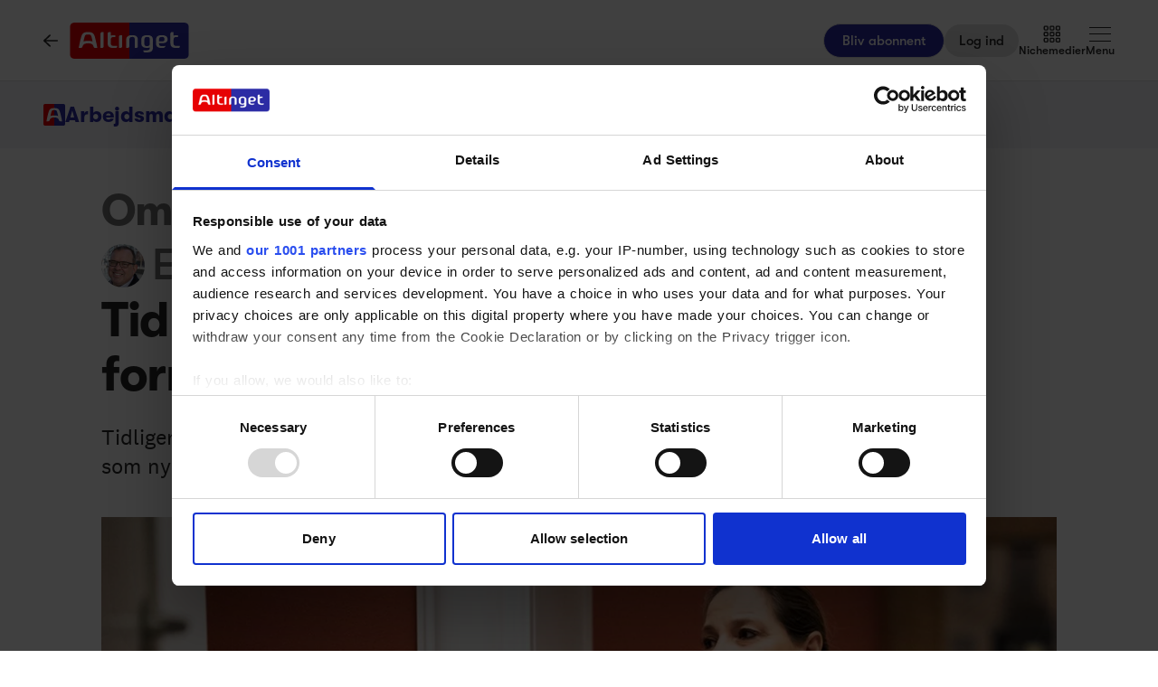

--- FILE ---
content_type: text/html;charset=utf-8
request_url: https://www.altinget.dk/arbejdsmarked/artikel/tidligere-v-ordfoerer-bliver-ny-formand-for-krifa
body_size: 58445
content:
<!DOCTYPE html><html><head><script>(function(w,i,g){w[g]=w[g]||[];if(typeof w[g].push=='function')w[g].push(i)})
(window,'GTM-5H4R9MG','google_tags_first_party');</script><script>(function(w,d,s,l){w[l]=w[l]||[];(function(){w[l].push(arguments);})('set', 'developer_id.dYzg1YT', true);
		w[l].push({'gtm.start':new Date().getTime(),event:'gtm.js'});var f=d.getElementsByTagName(s)[0],
		j=d.createElement(s);j.async=true;j.src='/gtmmeasurement/';
		f.parentNode.insertBefore(j,f);
		})(window,document,'script','dataLayer');</script><meta charset="utf-8"><meta name="viewport" content="width=device-width, initial-scale=1"><title>Tidligere V-ordfører bliver ny formand for Krifa - Altinget</title><script src="https://cdn.adnuntius.com/adn.js" async></script><link rel="stylesheet" type="text/css" href><style>@media print{.no-print{display:none!important}}</style><style>.small[data-v-c29831f1]{height:24px}.medium[data-v-c29831f1]{height:30px}.large[data-v-c29831f1]{height:36px}.xlarge[data-v-c29831f1]{height:42px}.xxlarge[data-v-c29831f1]{height:52px}</style><style>.lw-banner-label[data-v-c54a4c06]{color:rgb(40 40 40/var(--tw-text-opacity,1));display:none;font-family:GTWalsheim,Arial,sans-serif;font-size:.875rem;letter-spacing:.025em;line-height:1.25rem;padding-bottom:.25rem;padding-top:.25rem;text-align:center;--tw-text-opacity:.5}.lw-banner:has(iframe)~.lw-banner-label[data-v-c54a4c06]{display:block}</style><style>input[type=range][data-v-0e948453]::-webkit-slider-runnable-track{background:linear-gradient(90deg,#cad1d8 var(--184f6d79),#dadee3 var(--184f6d79));border-radius:9999px;height:.25rem}input[type=range][data-v-0e948453]:before{content:"";height:.25rem;left:0;position:absolute;top:.75rem;width:var(--130a629e);--tw-bg-opacity:1;background-color:rgb(44 44 164/var(--tw-bg-opacity,1))}input[type=range][data-v-0e948453]::-webkit-slider-thumb{-webkit-appearance:none;appearance:none;border-radius:9999px;height:1rem;margin-top:-.375rem;position:relative;width:1rem;--tw-bg-opacity:1;background-color:rgb(44 44 164/var(--tw-bg-opacity,1))}input[type=range][data-v-0e948453]{accent-color:#2c2ca4;-webkit-appearance:none;-moz-appearance:none;appearance:none;background:transparent;position:relative}</style><style>.subject-item:hover .background[data-v-d1d0da31]{height:var(--4d147c2a)}.max-two-lines[data-v-d1d0da31]{display:-webkit-box;overflow:hidden;text-overflow:ellipsis;line-clamp:2;-webkit-line-clamp:2;-webkit-box-orient:vertical}.background[data-v-d1d0da31]{border-radius:12px;height:calc(100% + 30px);left:-15px;opacity:0;position:absolute;top:-15px;transition:opacity .2s,height .4s;width:calc(100% + 30px)}.subject-item[data-v-d1d0da31]{position:relative}.subject-item:hover .background[data-v-d1d0da31]{opacity:1}.subject-item:hover .extended[data-v-d1d0da31]{opacity:1;pointer-events:all;transition-delay:.3s}.extended[data-v-d1d0da31]{bottom:0;opacity:0;pointer-events:none;position:absolute;top:calc(100% + 10px);transition:opacity .2s}.extended p[data-v-d1d0da31]{margin-bottom:10px}</style><style>.iframe[data-v-f6bcd79a] iframe{height:660px;width:100%}.content[data-v-f6bcd79a]{flex-basis:auto;flex-grow:1;max-width:720px;min-width:300px}.writer-description[data-v-f6bcd79a] p{margin-bottom:10px}.sidebar[data-v-f6bcd79a]>div{margin-bottom:2.5rem}@media (min-width:768px){.sidebar[data-v-f6bcd79a]>div{margin-bottom:1rem}.sidebar[data-v-f6bcd79a]>div:last-child{margin-bottom:0}}@media (min-width:1024px){.sidebar[data-v-f6bcd79a]>div{margin-bottom:2rem}.sidebar[data-v-f6bcd79a]>div:last-child{margin-bottom:0}}@media (min-width:1280px){.sidebar[data-v-f6bcd79a]>div{margin-bottom:3rem}.sidebar[data-v-f6bcd79a]>div:last-child{margin-bottom:0}}.image figcaption[data-v-f6bcd79a]{caption-side:bottom}</style><style>.jobad .content-dynamic ol li:before{float:left}.jobad iframe.vds-youtube[data-no-controls]{height:100%!important}.enlargeFirstletter>.content-dynamic>p:first-child:first-letter{color:#282828;float:left;font-family:EamesCenturyModern;font-size:60px;font-stretch:normal;font-style:normal;font-weight:800;letter-spacing:normal;line-height:45px;padding-right:3px}table{background-color:transparent}caption{color:#9aa2a5;padding-bottom:8px;padding-top:8px}caption,th{text-align:left}.table{margin-bottom:20px;max-width:100%;width:100%}.table>tbody>tr>td,.table>tbody>tr>th,.table>tfoot>tr>td,.table>tfoot>tr>th,.table>thead>tr>td,.table>thead>tr>th{border-top:1px solid #ddd;line-height:1.428571429;padding:8px;vertical-align:top}.table>thead>tr>th{border-bottom:2px solid #ddd;vertical-align:bottom}.table>caption+thead>tr:first-child>td,.table>caption+thead>tr:first-child>th,.table>colgroup+thead>tr:first-child>td,.table>colgroup+thead>tr:first-child>th,.table>thead:first-child>tr:first-child>td,.table>thead:first-child>tr:first-child>th{border-top:0}.table>tbody+tbody{border-top:2px solid #ddd}.table .table{background-color:#fcfdfd}.table-condensed>tbody>tr>td,.table-condensed>tbody>tr>th,.table-condensed>tfoot>tr>td,.table-condensed>tfoot>tr>th,.table-condensed>thead>tr>td,.table-condensed>thead>tr>th,.widget-documentation .table>tbody>tr>td,.widget-documentation .table>tbody>tr>th,.widget-documentation .table>tfoot>tr>td,.widget-documentation .table>tfoot>tr>th,.widget-documentation .table>thead>tr>td,.widget-documentation .table>thead>tr>th{padding:5px}.table-bordered,.table-bordered>tbody>tr>td,.table-bordered>tbody>tr>th,.table-bordered>tfoot>tr>td,.table-bordered>tfoot>tr>th,.table-bordered>thead>tr>td,.table-bordered>thead>tr>th{border:1px solid #ddd}.table-bordered>thead>tr>td,.table-bordered>thead>tr>th{border-bottom-width:2px}.table-striped>tbody>tr:nth-of-type(odd){background-color:#f9f9f9}.table-hover>tbody>tr:hover{background-color:#f5f5f5}table col[class*=col-]{display:table-column;float:none;position:static}table td[class*=col-],table th[class*=col-]{display:table-cell;float:none;position:static}.table>tbody>tr.active>td,.table>tbody>tr.active>th,.table>tbody>tr>td.active,.table>tbody>tr>th.active,.table>tfoot>tr.active>td,.table>tfoot>tr.active>th,.table>tfoot>tr>td.active,.table>tfoot>tr>th.active,.table>thead>tr.active>td,.table>thead>tr.active>th,.table>thead>tr>td.active,.table>thead>tr>th.active{background-color:#f5f5f5}.table-hover>tbody>tr.active:hover>td,.table-hover>tbody>tr.active:hover>th,.table-hover>tbody>tr:hover>.active,.table-hover>tbody>tr>td.active:hover,.table-hover>tbody>tr>th.active:hover{background-color:#e8e8e8}.table>tbody>tr.success>td,.table>tbody>tr.success>th,.table>tbody>tr>td.success,.table>tbody>tr>th.success,.table>tfoot>tr.success>td,.table>tfoot>tr.success>th,.table>tfoot>tr>td.success,.table>tfoot>tr>th.success,.table>thead>tr.success>td,.table>thead>tr.success>th,.table>thead>tr>td.success,.table>thead>tr>th.success{background-color:#dff0d8}.table-hover>tbody>tr.success:hover>td,.table-hover>tbody>tr.success:hover>th,.table-hover>tbody>tr:hover>.success,.table-hover>tbody>tr>td.success:hover,.table-hover>tbody>tr>th.success:hover{background-color:#d0e9c6}.table>tbody>tr.info>td,.table>tbody>tr.info>th,.table>tbody>tr>td.info,.table>tbody>tr>th.info,.table>tfoot>tr.info>td,.table>tfoot>tr.info>th,.table>tfoot>tr>td.info,.table>tfoot>tr>th.info,.table>thead>tr.info>td,.table>thead>tr.info>th,.table>thead>tr>td.info,.table>thead>tr>th.info{background-color:#d9edf7}.table-hover>tbody>tr.info:hover>td,.table-hover>tbody>tr.info:hover>th,.table-hover>tbody>tr:hover>.info,.table-hover>tbody>tr>td.info:hover,.table-hover>tbody>tr>th.info:hover{background-color:#c4e3f3}.table>tbody>tr.warning>td,.table>tbody>tr.warning>th,.table>tbody>tr>td.warning,.table>tbody>tr>th.warning,.table>tfoot>tr.warning>td,.table>tfoot>tr.warning>th,.table>tfoot>tr>td.warning,.table>tfoot>tr>th.warning,.table>thead>tr.warning>td,.table>thead>tr.warning>th,.table>thead>tr>td.warning,.table>thead>tr>th.warning{background-color:#fcf8e3}.table-hover>tbody>tr.warning:hover>td,.table-hover>tbody>tr.warning:hover>th,.table-hover>tbody>tr:hover>.warning,.table-hover>tbody>tr>td.warning:hover,.table-hover>tbody>tr>th.warning:hover{background-color:#faf2cc}.table>tbody>tr.danger>td,.table>tbody>tr.danger>th,.table>tbody>tr>td.danger,.table>tbody>tr>th.danger,.table>tfoot>tr.danger>td,.table>tfoot>tr.danger>th,.table>tfoot>tr>td.danger,.table>tfoot>tr>th.danger,.table>thead>tr.danger>td,.table>thead>tr.danger>th,.table>thead>tr>td.danger,.table>thead>tr>th.danger{background-color:#f2dede}.table-hover>tbody>tr.danger:hover>td,.table-hover>tbody>tr.danger:hover>th,.table-hover>tbody>tr:hover>.danger,.table-hover>tbody>tr>td.danger:hover,.table-hover>tbody>tr>th.danger:hover{background-color:#ebcccc}.table-responsive{min-height:.01%;overflow-x:auto}@media screen and (max-width:767px){.table-responsive{margin-bottom:15px;overflow-y:hidden;width:100%;-ms-overflow-style:-ms-autohiding-scrollbar;border:1px solid #ddd}.table-responsive>.table{margin-bottom:0}.table-responsive>.table>tbody>tr>td,.table-responsive>.table>tbody>tr>th,.table-responsive>.table>tfoot>tr>td,.table-responsive>.table>tfoot>tr>th,.table-responsive>.table>thead>tr>td,.table-responsive>.table>thead>tr>th{white-space:nowrap}.table-responsive>.table-bordered{border:0}.table-responsive>.table-bordered>tbody>tr>td:first-child,.table-responsive>.table-bordered>tbody>tr>th:first-child,.table-responsive>.table-bordered>tfoot>tr>td:first-child,.table-responsive>.table-bordered>tfoot>tr>th:first-child,.table-responsive>.table-bordered>thead>tr>td:first-child,.table-responsive>.table-bordered>thead>tr>th:first-child{border-left:0}.table-responsive>.table-bordered>tbody>tr>td:last-child,.table-responsive>.table-bordered>tbody>tr>th:last-child,.table-responsive>.table-bordered>tfoot>tr>td:last-child,.table-responsive>.table-bordered>tfoot>tr>th:last-child,.table-responsive>.table-bordered>thead>tr>td:last-child,.table-responsive>.table-bordered>thead>tr>th:last-child{border-right:0}.table-responsive>.table-bordered>tbody>tr:last-child>td,.table-responsive>.table-bordered>tbody>tr:last-child>th,.table-responsive>.table-bordered>tfoot>tr:last-child>td,.table-responsive>.table-bordered>tfoot>tr:last-child>th{border-bottom:0}}</style><style>.pre-paywall-fade[data-v-2440dde7]{-webkit-mask-image:linear-gradient(180deg,#fff 33%,transparent);mask-image:linear-gradient(180deg,#fff 33%,transparent)}.iframe[data-v-2440dde7] iframe{height:660px;width:100%}.content[data-v-2440dde7]{flex-basis:auto;flex-grow:1;max-width:720px;min-width:300px}.writer-description[data-v-2440dde7] p{margin-bottom:10px}.image figcaption[data-v-2440dde7]{caption-side:bottom}</style><style>table{background-color:transparent}caption{color:#9aa2a5;padding-bottom:8px;padding-top:8px}caption,th{text-align:left}.table{margin-bottom:20px;max-width:100%;width:100%}.table>tbody>tr>td,.table>tbody>tr>th,.table>tfoot>tr>td,.table>tfoot>tr>th,.table>thead>tr>td,.table>thead>tr>th{border-top:1px solid #ddd;line-height:1.428571429;padding:8px;vertical-align:top}.table>thead>tr>th{border-bottom:2px solid #ddd;vertical-align:bottom}.table>caption+thead>tr:first-child>td,.table>caption+thead>tr:first-child>th,.table>colgroup+thead>tr:first-child>td,.table>colgroup+thead>tr:first-child>th,.table>thead:first-child>tr:first-child>td,.table>thead:first-child>tr:first-child>th{border-top:0}.table>tbody+tbody{border-top:2px solid #ddd}.table .table{background-color:#fcfdfd}.table-condensed>tbody>tr>td,.table-condensed>tbody>tr>th,.table-condensed>tfoot>tr>td,.table-condensed>tfoot>tr>th,.table-condensed>thead>tr>td,.table-condensed>thead>tr>th,.widget-documentation .table>tbody>tr>td,.widget-documentation .table>tbody>tr>th,.widget-documentation .table>tfoot>tr>td,.widget-documentation .table>tfoot>tr>th,.widget-documentation .table>thead>tr>td,.widget-documentation .table>thead>tr>th{padding:5px}.table-bordered,.table-bordered>tbody>tr>td,.table-bordered>tbody>tr>th,.table-bordered>tfoot>tr>td,.table-bordered>tfoot>tr>th,.table-bordered>thead>tr>td,.table-bordered>thead>tr>th{border:1px solid #ddd}.table-bordered>thead>tr>td,.table-bordered>thead>tr>th{border-bottom-width:2px}.table-striped>tbody>tr:nth-of-type(odd){background-color:#f9f9f9}.table-hover>tbody>tr:hover{background-color:#f5f5f5}table col[class*=col-]{display:table-column;float:none;position:static}table td[class*=col-],table th[class*=col-]{display:table-cell;float:none;position:static}.table>tbody>tr.active>td,.table>tbody>tr.active>th,.table>tbody>tr>td.active,.table>tbody>tr>th.active,.table>tfoot>tr.active>td,.table>tfoot>tr.active>th,.table>tfoot>tr>td.active,.table>tfoot>tr>th.active,.table>thead>tr.active>td,.table>thead>tr.active>th,.table>thead>tr>td.active,.table>thead>tr>th.active{background-color:#f5f5f5}.table-hover>tbody>tr.active:hover>td,.table-hover>tbody>tr.active:hover>th,.table-hover>tbody>tr:hover>.active,.table-hover>tbody>tr>td.active:hover,.table-hover>tbody>tr>th.active:hover{background-color:#e8e8e8}.table>tbody>tr.success>td,.table>tbody>tr.success>th,.table>tbody>tr>td.success,.table>tbody>tr>th.success,.table>tfoot>tr.success>td,.table>tfoot>tr.success>th,.table>tfoot>tr>td.success,.table>tfoot>tr>th.success,.table>thead>tr.success>td,.table>thead>tr.success>th,.table>thead>tr>td.success,.table>thead>tr>th.success{background-color:#dff0d8}.table-hover>tbody>tr.success:hover>td,.table-hover>tbody>tr.success:hover>th,.table-hover>tbody>tr:hover>.success,.table-hover>tbody>tr>td.success:hover,.table-hover>tbody>tr>th.success:hover{background-color:#d0e9c6}.table>tbody>tr.info>td,.table>tbody>tr.info>th,.table>tbody>tr>td.info,.table>tbody>tr>th.info,.table>tfoot>tr.info>td,.table>tfoot>tr.info>th,.table>tfoot>tr>td.info,.table>tfoot>tr>th.info,.table>thead>tr.info>td,.table>thead>tr.info>th,.table>thead>tr>td.info,.table>thead>tr>th.info{background-color:#d9edf7}.table-hover>tbody>tr.info:hover>td,.table-hover>tbody>tr.info:hover>th,.table-hover>tbody>tr:hover>.info,.table-hover>tbody>tr>td.info:hover,.table-hover>tbody>tr>th.info:hover{background-color:#c4e3f3}.table>tbody>tr.warning>td,.table>tbody>tr.warning>th,.table>tbody>tr>td.warning,.table>tbody>tr>th.warning,.table>tfoot>tr.warning>td,.table>tfoot>tr.warning>th,.table>tfoot>tr>td.warning,.table>tfoot>tr>th.warning,.table>thead>tr.warning>td,.table>thead>tr.warning>th,.table>thead>tr>td.warning,.table>thead>tr>th.warning{background-color:#fcf8e3}.table-hover>tbody>tr.warning:hover>td,.table-hover>tbody>tr.warning:hover>th,.table-hover>tbody>tr:hover>.warning,.table-hover>tbody>tr>td.warning:hover,.table-hover>tbody>tr>th.warning:hover{background-color:#faf2cc}.table>tbody>tr.danger>td,.table>tbody>tr.danger>th,.table>tbody>tr>td.danger,.table>tbody>tr>th.danger,.table>tfoot>tr.danger>td,.table>tfoot>tr.danger>th,.table>tfoot>tr>td.danger,.table>tfoot>tr>th.danger,.table>thead>tr.danger>td,.table>thead>tr.danger>th,.table>thead>tr>td.danger,.table>thead>tr>th.danger{background-color:#f2dede}.table-hover>tbody>tr.danger:hover>td,.table-hover>tbody>tr.danger:hover>th,.table-hover>tbody>tr:hover>.danger,.table-hover>tbody>tr>td.danger:hover,.table-hover>tbody>tr>th.danger:hover{background-color:#ebcccc}.table-responsive{min-height:.01%;overflow-x:auto}@media screen and (max-width:767px){.table-responsive{margin-bottom:15px;overflow-y:hidden;width:100%;-ms-overflow-style:-ms-autohiding-scrollbar;border:1px solid #ddd}.table-responsive>.table{margin-bottom:0}.table-responsive>.table>tbody>tr>td,.table-responsive>.table>tbody>tr>th,.table-responsive>.table>tfoot>tr>td,.table-responsive>.table>tfoot>tr>th,.table-responsive>.table>thead>tr>td,.table-responsive>.table>thead>tr>th{white-space:nowrap}.table-responsive>.table-bordered{border:0}.table-responsive>.table-bordered>tbody>tr>td:first-child,.table-responsive>.table-bordered>tbody>tr>th:first-child,.table-responsive>.table-bordered>tfoot>tr>td:first-child,.table-responsive>.table-bordered>tfoot>tr>th:first-child,.table-responsive>.table-bordered>thead>tr>td:first-child,.table-responsive>.table-bordered>thead>tr>th:first-child{border-left:0}.table-responsive>.table-bordered>tbody>tr>td:last-child,.table-responsive>.table-bordered>tbody>tr>th:last-child,.table-responsive>.table-bordered>tfoot>tr>td:last-child,.table-responsive>.table-bordered>tfoot>tr>th:last-child,.table-responsive>.table-bordered>thead>tr>td:last-child,.table-responsive>.table-bordered>thead>tr>th:last-child{border-right:0}.table-responsive>.table-bordered>tbody>tr:last-child>td,.table-responsive>.table-bordered>tbody>tr:last-child>th,.table-responsive>.table-bordered>tfoot>tr:last-child>td,.table-responsive>.table-bordered>tfoot>tr:last-child>th{border-bottom:0}}</style><style>.swiperBottomBar[data-v-994bf1d0]{margin-top:0}.swiper-button-next[data-v-994bf1d0]{bottom:0;right:0;top:auto;z-index:20}.swiper-button-prev[data-v-994bf1d0]{bottom:0;left:0;top:auto;z-index:20}.swiper-pagination[data-v-994bf1d0]{bottom:0;top:auto}.swiper-button-next[data-v-994bf1d0]:after,.swiper-button-prev[data-v-994bf1d0]:after{display:none}.swiper-button-next.swiper-button-disabled[data-v-994bf1d0],.swiper-button-prev.swiper-button-disabled[data-v-994bf1d0]{opacity:0}.swiper-button-next svg[data-v-994bf1d0],.swiper-button-prev svg[data-v-994bf1d0]{height:unset;width:unset}</style><style>.genitor-commercial-triangle[data-v-c6a80e6b]{background:linear-gradient(345deg,#0000001a,#0000001a 50%,#00f0 calc(50% + 1px),#00f0)}</style><link rel="stylesheet" href="/_nuxt/entry.e5SofRq3.css" crossorigin><link rel="stylesheet" href="/_nuxt/Modal.Dh9wZZ23.css" crossorigin><link rel="stylesheet" href="/_nuxt/Login.DfxfdDV6.css" crossorigin><link rel="stylesheet" href="/_nuxt/Tooltip.VpEeP2C-.css" crossorigin><link rel="stylesheet" href="/_nuxt/AdsPlacement.vG8t9zbC.css" crossorigin><link rel="stylesheet" href="/_nuxt/Checkbox.DpyHxed0.css" crossorigin><link rel="stylesheet" href="/_nuxt/Select.P75sdbnd.css" crossorigin><link rel="stylesheet" href="/_nuxt/article.asobKaYG.css" crossorigin><link rel="stylesheet" href="/_nuxt/ArticleHeadPerson.V8w86onw.css" crossorigin><link rel="stylesheet" href="/_nuxt/vidstack-player.Bui9fuQF.css" crossorigin><link rel="stylesheet" href="/_nuxt/ArticleContent.CUu-favh.css" crossorigin><link rel="stylesheet" href="/_nuxt/SwipeList.BmXoVQTv.css" crossorigin><link rel="stylesheet" href="/_nuxt/Jobs.BXnlQlKT.css" crossorigin><link rel="preload" as="image" imagesrcset="https://www.altinget.dk/cdn-cgi/image/fit=crop,w=320,f=webp,q=80/https://legacy.altinget.dk/images/article/270598/111102.jpg 320w, https://www.altinget.dk/cdn-cgi/image/fit=crop,w=640,f=webp,q=80/https://legacy.altinget.dk/images/article/270598/111102.jpg 640w, https://www.altinget.dk/cdn-cgi/image/fit=crop,w=768,f=webp,q=80/https://legacy.altinget.dk/images/article/270598/111102.jpg 768w, https://www.altinget.dk/cdn-cgi/image/fit=crop,w=1024,f=webp,q=80/https://legacy.altinget.dk/images/article/270598/111102.jpg 1024w, https://www.altinget.dk/cdn-cgi/image/fit=crop,w=1280,f=webp,q=80/https://legacy.altinget.dk/images/article/270598/111102.jpg 1280w, https://www.altinget.dk/cdn-cgi/image/fit=crop,w=1536,f=webp,q=80/https://legacy.altinget.dk/images/article/270598/111102.jpg 1536w, https://www.altinget.dk/cdn-cgi/image/fit=crop,w=2048,f=webp,q=80/https://legacy.altinget.dk/images/article/270598/111102.jpg 2048w, https://www.altinget.dk/cdn-cgi/image/fit=crop,w=2560,f=webp,q=80/https://legacy.altinget.dk/images/article/270598/111102.jpg 2560w" imagesizes="(max-width: 640px) 100vw, (max-width: 768px) 100vw, (max-width: 1024px) 100vw, (max-width: 1280px) 100vw, 100vw"><link rel="modulepreload" as="script" crossorigin href="/_nuxt/CEexIVc3.js"><link rel="modulepreload" as="script" crossorigin href="/_nuxt/Cwsby7OD.js"><link rel="modulepreload" as="script" crossorigin href="/_nuxt/D1J8fQDt.js"><link rel="modulepreload" as="script" crossorigin href="/_nuxt/CzbeMlXu.js"><link rel="modulepreload" as="script" crossorigin href="/_nuxt/iUjn7Mpz.js"><link rel="modulepreload" as="script" crossorigin href="/_nuxt/D9G1U0ln.js"><link rel="modulepreload" as="script" crossorigin href="/_nuxt/X62vzIJJ.js"><link rel="modulepreload" as="script" crossorigin href="/_nuxt/DZq_H5ug.js"><link rel="modulepreload" as="script" crossorigin href="/_nuxt/BjsUzTJd.js"><link rel="modulepreload" as="script" crossorigin href="/_nuxt/BbBJIYy_.js"><link rel="modulepreload" as="script" crossorigin href="/_nuxt/B8T6oci3.js"><link rel="modulepreload" as="script" crossorigin href="/_nuxt/1kOuvTZo.js"><link rel="modulepreload" as="script" crossorigin href="/_nuxt/BdaR4UDx.js"><link rel="modulepreload" as="script" crossorigin href="/_nuxt/DPRczvsy.js"><link rel="modulepreload" as="script" crossorigin href="/_nuxt/Crpa2Ckv.js"><link rel="modulepreload" as="script" crossorigin href="/_nuxt/DsEnVTTI.js"><link rel="modulepreload" as="script" crossorigin href="/_nuxt/DSV6kIHO.js"><link rel="modulepreload" as="script" crossorigin href="/_nuxt/B_73Gkq-.js"><link rel="modulepreload" as="script" crossorigin href="/_nuxt/Ctc4PnKg.js"><link rel="modulepreload" as="script" crossorigin href="/_nuxt/DltHBGxP.js"><link rel="modulepreload" as="script" crossorigin href="/_nuxt/DpvqBZ5H.js"><link rel="modulepreload" as="script" crossorigin href="/_nuxt/RQ1PdlGP.js"><link rel="modulepreload" as="script" crossorigin href="/_nuxt/CLLBJa4H.js"><link rel="modulepreload" as="script" crossorigin href="/_nuxt/C-Kbcowl.js"><link rel="modulepreload" as="script" crossorigin href="/_nuxt/D-p9F0Ao.js"><link rel="modulepreload" as="script" crossorigin href="/_nuxt/DEBy-eb4.js"><link rel="modulepreload" as="script" crossorigin href="/_nuxt/DBpnnrUm.js"><link rel="modulepreload" as="script" crossorigin href="/_nuxt/C-LquYAG.js"><link rel="modulepreload" as="script" crossorigin href="/_nuxt/D2_jAaD9.js"><link rel="modulepreload" as="script" crossorigin href="/_nuxt/1ebULtZM.js"><link rel="modulepreload" as="script" crossorigin href="/_nuxt/DvYD80ti.js"><link rel="modulepreload" as="script" crossorigin href="/_nuxt/DM7Lavrk.js"><link rel="modulepreload" as="script" crossorigin href="/_nuxt/WsZc_zQ4.js"><link rel="modulepreload" as="script" crossorigin href="/_nuxt/CJpSJTHc.js"><link rel="modulepreload" as="script" crossorigin href="/_nuxt/wbv3ZwUF.js"><link rel="modulepreload" as="script" crossorigin href="/_nuxt/DHCfPvJv.js"><link rel="modulepreload" as="script" crossorigin href="/_nuxt/DGiKXDC1.js"><link rel="modulepreload" as="script" crossorigin href="/_nuxt/DjzzOfEA.js"><link rel="modulepreload" as="script" crossorigin href="/_nuxt/DMEenbdd.js"><link rel="modulepreload" as="script" crossorigin href="/_nuxt/DZLZ4DBS.js"><link rel="modulepreload" as="script" crossorigin href="/_nuxt/CUXRe2HK.js"><link rel="modulepreload" as="script" crossorigin href="/_nuxt/DyIDcYG-.js"><link rel="modulepreload" as="script" crossorigin href="/_nuxt/-iXm0V5B.js"><link rel="modulepreload" as="script" crossorigin href="/_nuxt/BgjwuJJa.js"><link rel="modulepreload" as="script" crossorigin href="/_nuxt/c3mEJcee.js"><link rel="modulepreload" as="script" crossorigin href="/_nuxt/C7snpJOY.js"><link rel="modulepreload" as="script" crossorigin href="/_nuxt/wLBguRDJ.js"><link rel="modulepreload" as="script" crossorigin href="/_nuxt/CWbN2kM_.js"><link rel="modulepreload" as="script" crossorigin href="/_nuxt/fw1RYswr.js"><link rel="modulepreload" as="script" crossorigin href="/_nuxt/DBl5CMam.js"><link rel="modulepreload" as="script" crossorigin href="/_nuxt/D5epdfLe.js"><link rel="modulepreload" as="script" crossorigin href="/_nuxt/B0IZsJwE.js"><link rel="modulepreload" as="script" crossorigin href="/_nuxt/CTTuP1Mg.js"><link rel="modulepreload" as="script" crossorigin href="/_nuxt/Dah5kc6N.js"><link rel="modulepreload" as="script" crossorigin href="/_nuxt/Bi19oioO.js"><link rel="modulepreload" as="script" crossorigin href="/_nuxt/BFLgOHD4.js"><link rel="modulepreload" as="script" crossorigin href="/_nuxt/Bvd7xWhE.js"><link rel="modulepreload" as="script" crossorigin href="/_nuxt/DzPdqYqr.js"><link rel="modulepreload" as="script" crossorigin href="/_nuxt/Bz2LpG11.js"><link rel="modulepreload" as="script" crossorigin href="/_nuxt/DbSTqaFQ.js"><link rel="modulepreload" as="script" crossorigin href="/_nuxt/CQvDRHJt.js"><link rel="modulepreload" as="script" crossorigin href="/_nuxt/DZ3OL3O4.js"><link rel="modulepreload" as="script" crossorigin href="/_nuxt/Ucnvgtdj.js"><link rel="modulepreload" as="script" crossorigin href="/_nuxt/DJPOEmGE.js"><link rel="modulepreload" as="script" crossorigin href="/_nuxt/BpwLX7yG.js"><link rel="modulepreload" as="script" crossorigin href="/_nuxt/k4wF1Bum.js"><link rel="modulepreload" as="script" crossorigin href="/_nuxt/DCQNERjB.js"><link rel="modulepreload" as="script" crossorigin href="/_nuxt/SnhKjKX5.js"><link rel="modulepreload" as="script" crossorigin href="/_nuxt/DivX81eW.js"><link rel="modulepreload" as="script" crossorigin href="/_nuxt/CGpwtSzh.js"><link rel="modulepreload" as="script" crossorigin href="/_nuxt/Dp59pkMx.js"><link rel="modulepreload" as="script" crossorigin href="/_nuxt/DYp9k0V1.js"><link rel="preload" as="fetch" fetchpriority="low" crossorigin="anonymous" href="/_nuxt/builds/meta/8c2b84b5-ff95-43dc-94be-27d1f41ded87.json"><script src="/advertisement.js" defer></script><link rel="prefetch" as="image" type="image/webp" href="/_nuxt/visuals.DiB3dI4R.webp"><link rel="prefetch" as="script" crossorigin href="/_nuxt/CrMi8mZo.js"><link rel="prefetch" as="script" crossorigin href="/_nuxt/YfQsS-Wv.js"><link rel="prefetch" as="script" crossorigin href="/_nuxt/D7DRX1LQ.js"><link rel="prefetch" as="script" crossorigin href="/_nuxt/vQ3PZQmo.js"><meta name="theme-color" content="#ffffff"><meta name="format-detection" content="telephone=no"><link rel="icon" type="image/x-icon" href="/altinget_icons/favicon.ico"><link rel="apple-touch-icon" sizes="180x180" href="/altinget_icons/apple-touch-icon.png"><link rel="apple-touch-icon-precomposed" href="/altinget_icons/apple-touch-icon-precomposed.png"><link rel="icon" sizes="48x48" href="/altinget_icons/favicon-48x48.png"><link rel="icon" sizes="32x32" href="/altinget_icons/favicon-32x32.png"><link rel="icon" sizes="16x16" href="/altinget_icons/favicon-16x16.png"><link rel="manifest" href="/altinget_icons/site.webmanifest"><link rel="mask-icon" href="/altinget_icons/safari-pinned-tab.svg" color="#5bbad5"><link rel="shortcut icon" href="/altinget_icons/favicon.ico"><link rel="msapplication-config" href="/altinget_icons/browserconfig.xml"><script data-hid="google-tag-manager">(function(w,d,s,l,i){w[l]=w[l]||[];w[l].push({'gtm.start':new Date().getTime(),event:'gtm.js'});var f=d.getElementsByTagName(s)[0],j=d.createElement(s),dl=l!='dataLayer'?'&l='+l:'';j.async=true;j.src='https://www.googletagmanager.com/gtm.js?id='+i+dl;f.parentNode.insertBefore(j,f);})(window,document,'script','dataLayer','GTM-5H4R9MG');</script><script data-hid="adnuntius-init">window.adn=window.adn||{calls:[]};</script><noscript><iframe src="https://www.googletagmanager.com/ns.html?id=GTM-5H4R9MG" height="0" width="0" style="display:none;visibility:hidden"></iframe></noscript><meta name="twitter:card" content="summary_large_image"><meta name="twitter:site" content="@altingetdk"><meta name="twitter:title" content="Tidligere V-ordfører bliver ny formand for Krifa - Altinget"><meta name="twitter:image" content="https://legacy.altinget.dk/images/article/270598/111102.jpg"><meta property="og:title" content="Tidligere V-ordfører bliver ny formand for Krifa - Altinget"><meta property="og:image" content="https://legacy.altinget.dk/images/article/270598/111102.jpg"><meta property="og:locale" content="da-DK"><meta property="description" content="Tidligere folketingsmedlem og sundhedsordfører Jane Heitmann er blevet valgt som ny formand for Krifa."><meta property="og:description" content="Tidligere folketingsmedlem og sundhedsordfører Jane Heitmann er blevet valgt som ny formand for Krifa."><meta name="twitter:description" content="Tidligere folketingsmedlem og sundhedsordfører Jane Heitmann er blevet valgt som ny formand for Krifa."><meta property="og:type" content="article"><meta name="article:section" content="Arbejdsmarked"><meta name="article:published_time" content="2023-06-03T14:30:00"><meta name="article:author" content="Lasse Sjøbeck Jørgensen"><link rel="canonical" href="https://www.altinget.dk/artikel/tidligere-v-ordfoerer-bliver-ny-formand-for-krifa"><script type="module" src="/_nuxt/CEexIVc3.js" crossorigin></script></head><body><div id="__nuxt"><div><div></div><div id="app" class="body-m scroll-pt-[65px] md:scroll-pt-[93px]"><!----><!----><!----><div class="hidden"><svg xmlns="http://www.w3.org/2000/svg" fill="#fff" viewBox="0 0 20 20" id="icon-play" width="18" height="18"><path d="M15 10.001c0 .299-.305.514-.305.514l-8.561 5.303C5.51 16.227 5 15.924 5 15.149V4.852c0-.777.51-1.078 1.135-.67l8.561 5.305c-.001 0 .304.215.304.514"></path></svg><svg xmlns="http://www.w3.org/2000/svg" fill="#fff" viewBox="0 0 20 20" id="icon-pause" width="18" height="18"><path d="M15 3h-2c-.553 0-1 .048-1 .6v12.8c0 .552.447.6 1 .6h2c.553 0 1-.048 1-.6V3.6c0-.552-.447-.6-1-.6M7 3H5c-.553 0-1 .048-1 .6v12.8c0 .552.447.6 1 .6h2c.553 0 1-.048 1-.6V3.6c0-.552-.447-.6-1-.6"></path></svg><svg xmlns="http://www.w3.org/2000/svg" width="18" height="18" id="icon-enter-fullscreen"><path fill="none" d="M0 0h24v24H0z"></path><path d="M6 14c-.55 0-1 .45-1 1v3c0 .55.45 1 1 1h3c.55 0 1-.45 1-1s-.45-1-1-1H7v-2c0-.55-.45-1-1-1m0-4c.55 0 1-.45 1-1V7h2c.55 0 1-.45 1-1s-.45-1-1-1H6c-.55 0-1 .45-1 1v3c0 .55.45 1 1 1m11 7h-2c-.55 0-1 .45-1 1s.45 1 1 1h3c.55 0 1-.45 1-1v-3c0-.55-.45-1-1-1s-1 .45-1 1zM14 6c0 .55.45 1 1 1h2v2c0 .55.45 1 1 1s1-.45 1-1V6c0-.55-.45-1-1-1h-3c-.55 0-1 .45-1 1"></path></svg><svg xmlns="http://www.w3.org/2000/svg" width="18" height="18" id="icon-exit-fullscreen"><path fill="none" d="M0 0h24v24H0z"></path><path d="M6 16h2v2c0 .55.45 1 1 1s1-.45 1-1v-3c0-.55-.45-1-1-1H6c-.55 0-1 .45-1 1s.45 1 1 1m2-8H6c-.55 0-1 .45-1 1s.45 1 1 1h3c.55 0 1-.45 1-1V6c0-.55-.45-1-1-1s-1 .45-1 1zm7 11c.55 0 1-.45 1-1v-2h2c.55 0 1-.45 1-1s-.45-1-1-1h-3c-.55 0-1 .45-1 1v3c0 .55.45 1 1 1m1-11V6c0-.55-.45-1-1-1s-1 .45-1 1v3c0 .55.45 1 1 1h3c.55 0 1-.45 1-1s-.45-1-1-1z"></path></svg><svg xmlns="http://www.w3.org/2000/svg" width="18" height="18" id="icon-volume"><path d="M3 10v4c0 .55.45 1 1 1h3l3.29 3.29c.63.63 1.71.18 1.71-.71V6.41c0-.89-1.08-1.34-1.71-.71L7 9H4c-.55 0-1 .45-1 1m13.5 2A4.5 4.5 0 0 0 14 7.97v8.05c1.48-.73 2.5-2.25 2.5-4.02M14 4.45v.2c0 .38.25.71.6.85C17.18 6.53 19 9.06 19 12s-1.82 5.47-4.4 6.5c-.36.14-.6.47-.6.85v.2c0 .63.63 1.07 1.21.85C18.6 19.11 21 15.84 21 12s-2.4-7.11-5.79-8.4c-.58-.23-1.21.22-1.21.85"></path></svg><svg xmlns="http://www.w3.org/2000/svg" width="18" height="18" id="icon-muted"><path d="M3.63 3.63a.996.996 0 0 0 0 1.41L7.29 8.7 7 9H4c-.55 0-1 .45-1 1v4c0 .55.45 1 1 1h3l3.29 3.29c.63.63 1.71.18 1.71-.71v-4.17l4.18 4.18c-.49.37-1.02.68-1.6.91-.36.15-.58.53-.58.92 0 .72.73 1.18 1.39.91.8-.33 1.55-.77 2.22-1.31l1.34 1.34a.996.996 0 1 0 1.41-1.41L5.05 3.63c-.39-.39-1.02-.39-1.42 0M19 12c0 .82-.15 1.61-.41 2.34l1.53 1.53c.56-1.17.88-2.48.88-3.87 0-3.83-2.4-7.11-5.78-8.4-.59-.23-1.22.23-1.22.86v.19c0 .38.25.71.61.85C17.18 6.54 19 9.06 19 12m-8.71-6.29-.17.17L12 7.76V6.41c0-.89-1.08-1.33-1.71-.7M16.5 12A4.5 4.5 0 0 0 14 7.97v1.79l2.48 2.48c.01-.08.02-.16.02-.24"></path></svg></div><!--[--><div class="h-px print:!hidden"></div><header class="translate-y-0 sticky top-0 bg-white z-[9999] print:!hidden transition-transform duration-500"><div><div class="py-3 md:py-6 border-b border-gray-300"><div class="container relative flex items-center justify-between"><div class="z-50 flex"><a href="/" class="flex items-center justify-around gap-x-4 shrink-0"><svg aria-hidden="true" data-prefix="far" data-icon="arrow-left" class="svg-inline--fa text-lg hidden md:block" focusable="false" role="img" xmlns="http://www.w3.org/2000/svg" viewbox="0 0 448 512"><path fill="currentColor" d="M7.4 273.4C2.7 268.8 0 262.6 0 256s2.7-12.8 7.4-17.4l176-168c9.6-9.2 24.8-8.8 33.9 .8s8.8 24.8-.8 33.9L83.9 232 424 232c13.3 0 24 10.7 24 24s-10.7 24-24 24L83.9 280 216.6 406.6c9.6 9.2 9.9 24.3 .8 33.9s-24.3 9.9-33.9 .8l-176-168z"></path></svg><div class="h-[24px] md:h-[40px] inline-flex"><img src="/A_Logo.svg" alt="Altinget logo"></div></a><!----></div><div class="flex items-center justify-center gap-x-4 md:gap-x-5"><a href="/abonnement" class="button-l border-b border-gray-300 flex justify-center items-center h-[36px] sm:h-[38px] px-5 bg-blue text-white whitespace-nowrap cursor-pointer sm:rounded-full sm:border sm:bg-blue hover:bg-denimblue hover:text-white hidden sm:flex ml-auto">Bliv abonnent</a><button class="border whitespace-nowrap inline-flex items-center transition-colors duration-100 select-none shrink-0 justify-center rounded-full cursor-pointer large border-none bg-gray-300 hover:bg-gray-300 hover:text-gray-900 button-l px-4 text-black" data-testid="nav-login-button" data-v-c29831f1><!--[-->Log ind<!--]--></button><div><div class="hover:text-gray-600 flex flex-col list-label gap-2 items-center justify-center select-none transition-color duration-200 cursor-pointer z-20"><svg xmlns="http://www.w3.org/2000/svg" width="24" height="20" fill="none" viewBox="0 0 16 17"><path fill="currentColor" d="M3.094.375A1.41 1.41 0 0 1 4.5 1.781V3.47c0 .808-.633 1.406-1.406 1.406H1.406C.598 4.875 0 4.277 0 3.469V1.78C0 1.008.598.375 1.406.375zm0 1.125H1.406a.277.277 0 0 0-.281.281V3.47c0 .176.105.281.281.281h1.688c.14 0 .281-.105.281-.281V1.78c0-.14-.14-.281-.281-.281m0 4.5A1.41 1.41 0 0 1 4.5 7.406v1.688c0 .808-.633 1.406-1.406 1.406H1.406C.598 10.5 0 9.902 0 9.094V7.406C0 6.633.598 6 1.406 6zm0 1.125H1.406a.277.277 0 0 0-.281.281v1.688c0 .176.105.281.281.281h1.688c.14 0 .281-.105.281-.281V7.406c0-.14-.14-.281-.281-.281M0 13.031c0-.773.598-1.406 1.406-1.406h1.688A1.41 1.41 0 0 1 4.5 13.031v1.688c0 .808-.633 1.406-1.406 1.406H1.406C.598 16.125 0 15.527 0 14.719zm1.125 0v1.688c0 .176.105.281.281.281h1.688c.14 0 .281-.105.281-.281V13.03c0-.14-.14-.281-.281-.281H1.406a.277.277 0 0 0-.281.281M8.719.375a1.41 1.41 0 0 1 1.406 1.406V3.47c0 .808-.633 1.406-1.406 1.406H7.03c-.808 0-1.406-.598-1.406-1.406V1.78c0-.773.598-1.406 1.406-1.406zm0 1.125H7.03a.277.277 0 0 0-.281.281V3.47c0 .176.105.281.281.281H8.72c.14 0 .281-.105.281-.281V1.78c0-.14-.14-.281-.281-.281M5.625 7.406C5.625 6.633 6.223 6 7.031 6H8.72a1.41 1.41 0 0 1 1.406 1.406v1.688c0 .808-.633 1.406-1.406 1.406H7.03c-.808 0-1.406-.598-1.406-1.406zm1.125 0v1.688c0 .176.105.281.281.281H8.72c.14 0 .281-.105.281-.281V7.406c0-.14-.14-.281-.281-.281H7.03a.277.277 0 0 0-.281.281m1.969 4.219a1.41 1.41 0 0 1 1.406 1.406v1.688c0 .808-.633 1.406-1.406 1.406H7.03c-.808 0-1.406-.598-1.406-1.406V13.03c0-.773.598-1.406 1.406-1.406zm0 1.125H7.03a.277.277 0 0 0-.281.281v1.688c0 .176.105.281.281.281H8.72c.14 0 .281-.105.281-.281V13.03c0-.14-.14-.281-.281-.281M11.25 1.781c0-.773.598-1.406 1.406-1.406h1.688a1.41 1.41 0 0 1 1.406 1.406V3.47c0 .808-.633 1.406-1.406 1.406h-1.688c-.808 0-1.406-.598-1.406-1.406zm1.125 0V3.47c0 .176.105.281.281.281h1.688c.14 0 .281-.105.281-.281V1.78c0-.14-.14-.281-.281-.281h-1.688a.277.277 0 0 0-.281.281M14.344 6a1.41 1.41 0 0 1 1.406 1.406v1.688c0 .808-.633 1.406-1.406 1.406h-1.688c-.808 0-1.406-.598-1.406-1.406V7.406c0-.773.598-1.406 1.406-1.406zm0 1.125h-1.688a.277.277 0 0 0-.281.281v1.688c0 .176.105.281.281.281h1.688c.14 0 .281-.105.281-.281V7.406c0-.14-.14-.281-.281-.281m-3.094 5.906c0-.773.598-1.406 1.406-1.406h1.688a1.41 1.41 0 0 1 1.406 1.406v1.688c0 .808-.633 1.406-1.406 1.406h-1.688c-.808 0-1.406-.598-1.406-1.406zm1.125 0v1.688c0 .176.105.281.281.281h1.688c.14 0 .281-.105.281-.281V13.03c0-.14-.14-.281-.281-.281h-1.688a.277.277 0 0 0-.281.281"></path></svg><!----> Nichemedier</div><div class="opacity-0 translate-y-12 pointer-events-none rounded-b top-[14px] md:top-7 right-0 md:right-24 overflow-y-scroll custom-scrollbar z-10 w-full md:w-80 h-[calc(100dvh-66px)] md:h-auto md:max-h-[86vh] pt-5 pb-10 absolute bg-white md:shadow transition-all duration-200 transform overscroll-none"><ol><!----><!----><!--[--><div class="list-label text-gray-500 uppercase px-5 mb-4">Nichemedier</div><!--[--><li><a href="/arbejdsmarked" class="list-title-xxxs !font-medium flex py-3 px-5 hover:bg-gray-100"><img src="/A_Logomark.svg" alt="Altinget logo" class="w-4 h-4 mr-2"> Arbejdsmarked</a></li><li><a href="/arktis" class="list-title-xxxs !font-medium flex py-3 px-5 hover:bg-gray-100"><img src="/A_Logomark.svg" alt="Altinget logo" class="w-4 h-4 mr-2"> Arktis</a></li><li><a href="/by" class="list-title-xxxs !font-medium flex py-3 px-5 hover:bg-gray-100"><img src="/A_Logomark.svg" alt="Altinget logo" class="w-4 h-4 mr-2"> By og Bolig</a></li><li><a href="/boern" class="list-title-xxxs !font-medium flex py-3 px-5 hover:bg-gray-100"><img src="/A_Logomark.svg" alt="Altinget logo" class="w-4 h-4 mr-2"> Børn</a></li><li><a href="/christiansborg" class="list-title-xxxs !font-medium flex py-3 px-5 hover:bg-gray-100"><img src="/A_Logomark.svg" alt="Altinget logo" class="w-4 h-4 mr-2"> Christiansborg</a></li><li><a href="/civilsamfund" class="list-title-xxxs !font-medium flex py-3 px-5 hover:bg-gray-100"><img src="/A_Logomark.svg" alt="Altinget logo" class="w-4 h-4 mr-2"> Civilsamfund</a></li><li><a href="/digital" class="list-title-xxxs !font-medium flex py-3 px-5 hover:bg-gray-100"><img src="/A_Logomark.svg" alt="Altinget logo" class="w-4 h-4 mr-2"> Digital</a></li><li><a href="/embedsvaerk" class="list-title-xxxs !font-medium flex py-3 px-5 hover:bg-gray-100"><img src="/A_Logomark.svg" alt="Altinget logo" class="w-4 h-4 mr-2"> Embedsværk</a></li><li><a href="/forsyning" class="list-title-xxxs !font-medium flex py-3 px-5 hover:bg-gray-100"><img src="/A_Logomark.svg" alt="Altinget logo" class="w-4 h-4 mr-2"> Energi og Forsyning</a></li><li><a href="/erhverv" class="list-title-xxxs !font-medium flex py-3 px-5 hover:bg-gray-100"><img src="/A_Logomark.svg" alt="Altinget logo" class="w-4 h-4 mr-2"> Erhverv</a></li><li><a href="/etik" class="list-title-xxxs !font-medium flex py-3 px-5 hover:bg-gray-100"><img src="/A_Logomark.svg" alt="Altinget logo" class="w-4 h-4 mr-2"> Etik og Tro</a></li><li><a href="/eu" class="list-title-xxxs !font-medium flex py-3 px-5 hover:bg-gray-100"><img src="/A_Logomark.svg" alt="Altinget logo" class="w-4 h-4 mr-2"> EU</a></li><li><a href="/fonde" class="list-title-xxxs !font-medium flex py-3 px-5 hover:bg-gray-100"><img src="/A_Logomark.svg" alt="Altinget logo" class="w-4 h-4 mr-2"> Fonde</a></li><li><a href="/forskning" class="list-title-xxxs !font-medium flex py-3 px-5 hover:bg-gray-100"><img src="/A_Logomark.svg" alt="Altinget logo" class="w-4 h-4 mr-2"> Forskning</a></li><li><a href="/forsvar" class="list-title-xxxs !font-medium flex py-3 px-5 hover:bg-gray-100"><img src="/A_Logomark.svg" alt="Altinget logo" class="w-4 h-4 mr-2"> Forsvar og Beredskab</a></li><li><a href="/foedevarer" class="list-title-xxxs !font-medium flex py-3 px-5 hover:bg-gray-100"><img src="/A_Logomark.svg" alt="Altinget logo" class="w-4 h-4 mr-2"> Fødevarer</a></li><li><a href="/hovedstaden" class="list-title-xxxs !font-medium flex py-3 px-5 hover:bg-gray-100"><img src="/A_Logomark.svg" alt="Altinget logo" class="w-4 h-4 mr-2"> Hovedstaden</a></li><li><a href="/idraet" class="list-title-xxxs !font-medium flex py-3 px-5 hover:bg-gray-100"><img src="/A_Logomark.svg" alt="Altinget logo" class="w-4 h-4 mr-2"> Idræt</a></li><li><a href="/klima" class="list-title-xxxs !font-medium flex py-3 px-5 hover:bg-gray-100"><img src="/A_Logomark.svg" alt="Altinget logo" class="w-4 h-4 mr-2"> Klima</a></li><li><a href="/kommunal" class="list-title-xxxs !font-medium flex py-3 px-5 hover:bg-gray-100"><img src="/A_Logomark.svg" alt="Altinget logo" class="w-4 h-4 mr-2"> Kommunal</a></li><li><a href="/kultur" class="list-title-xxxs !font-medium flex py-3 px-5 hover:bg-gray-100"><img src="/A_Logomark.svg" alt="Altinget logo" class="w-4 h-4 mr-2"> Kultur</a></li><li><a href="/maritim" class="list-title-xxxs !font-medium flex py-3 px-5 hover:bg-gray-100"><img src="/A_Logomark.svg" alt="Altinget logo" class="w-4 h-4 mr-2"> Maritim</a></li><li><a href="/miljoe" class="list-title-xxxs !font-medium flex py-3 px-5 hover:bg-gray-100"><img src="/A_Logomark.svg" alt="Altinget logo" class="w-4 h-4 mr-2"> Miljø</a></li><li><a href="/social" class="list-title-xxxs !font-medium flex py-3 px-5 hover:bg-gray-100"><img src="/A_Logomark.svg" alt="Altinget logo" class="w-4 h-4 mr-2"> Social</a></li><li><a href="/sundhed" class="list-title-xxxs !font-medium flex py-3 px-5 hover:bg-gray-100"><img src="/A_Logomark.svg" alt="Altinget logo" class="w-4 h-4 mr-2"> Sundhed</a></li><li><a href="/transport" class="list-title-xxxs !font-medium flex py-3 px-5 hover:bg-gray-100"><img src="/A_Logomark.svg" alt="Altinget logo" class="w-4 h-4 mr-2"> Transport</a></li><li><a href="/uddannelse" class="list-title-xxxs !font-medium flex py-3 px-5 hover:bg-gray-100"><img src="/A_Logomark.svg" alt="Altinget logo" class="w-4 h-4 mr-2"> Uddannelse</a></li><li><a href="/udvikling" class="list-title-xxxs !font-medium flex py-3 px-5 hover:bg-gray-100"><img src="/A_Logomark.svg" alt="Altinget logo" class="w-4 h-4 mr-2"> Udvikling</a></li><li><a href="/aeldre" class="list-title-xxxs !font-medium flex py-3 px-5 hover:bg-gray-100"><img src="/A_Logomark.svg" alt="Altinget logo" class="w-4 h-4 mr-2"> Ældre</a></li><!--]--><!--]--></ol></div></div><div><div class="hover:text-gray-600 cursor-pointer flex flex-col list-label gap-2 items-center transition-color duration-200 z-50 select-none"><div class="relative h-5 w-6 cursor-pointer"><span class="top-[2px]  bg-black absolute w-6 h-px transition-all duration-200"></span><span class="absolute w-6 top-[9px] h-px bg-black transition-all duration-200"></span><span class="top-[17px] bg-black absolute w-6 h-px transition-all duration-200"></span></div> Menu</div><!----></div></div></div></div><a href="/abonnement" class="button-l border-b border-gray-300 flex justify-center items-center h-[36px] sm:h-[38px] px-5 bg-blue text-white whitespace-nowrap cursor-pointer sm:rounded-full sm:border sm:bg-blue hover:bg-denimblue hover:text-white sm:hidden">Bliv abonnent</a><div class="bg-[#F3F5F7] z-[15] print:!hidden"><div class="flex flex-col md:flex-row md:items-center h-[96px] md:h-[74px] md:container"><a href="/arbejdsmarked" class="flex items-center pt-4 pb-1 md:py-6 text-blue headline-2xs gap-4 pl-4 md:pl-8 lg:pl-12"><img src="/A_Logomark.svg" alt="Altinget logo" class="aspect-square w-6"><span>Arbejdsmarked</span></a><ul class="flex md:ml-6 h-full gap-5 overflow-x-auto scrollbar-hide"><!--[--><li class="relative whitespace-nowrap last:pr-4 first:pl-4 md:first:pl-0"><a href="/arbejdsmarked/nyheder" class="list-title-xxs !font-normal h-full flex items-center after:content[&#39;&#39;] after:absolute after:bottom-0 after:w-full after:h-0.5 after:bg-transparent hover:after:bg-blue">Nyheder</a></li><li class="relative whitespace-nowrap last:pr-4 first:pl-4 md:first:pl-0"><a href="/arbejdsmarked/debat" class="list-title-xxs !font-normal h-full flex items-center after:content[&#39;&#39;] after:absolute after:bottom-0 after:w-full after:h-0.5 after:bg-transparent hover:after:bg-blue">Debat</a></li><li class="relative whitespace-nowrap last:pr-4 first:pl-4 md:first:pl-0"><a href="/arbejdsmarked/navnenyt" class="list-title-xxs !font-normal h-full flex items-center after:content[&#39;&#39;] after:absolute after:bottom-0 after:w-full after:h-0.5 after:bg-transparent hover:after:bg-blue">Navnenyt</a></li><li class="relative whitespace-nowrap last:pr-4 first:pl-4 md:first:pl-0"><a href="/arbejdsmarked/kalender" class="list-title-xxs !font-normal h-full flex items-center after:content[&#39;&#39;] after:absolute after:bottom-0 after:w-full after:h-0.5 after:bg-transparent hover:after:bg-blue">Kalender</a></li><!--]--></ul></div></div></div></header><!----><!----><!--]--><!--[--><div class="flex flex-col items-center hidden tablet:block" data-v-c54a4c06><div class="w-full flex flex-col items-center" style="min-height:;" data-v-c54a4c06><div class="lw-banner flex flex-col items-center h-auto" id="lb1" data-v-c54a4c06></div><div class="lw-banner-label" data-v-c54a4c06>Annonce</div></div><!----></div><div class="flex flex-col items-center tablet:hidden" data-v-c54a4c06><div class="w-full flex flex-col items-center" style="min-height:;" data-v-c54a4c06><div class="lw-banner flex flex-col items-center h-auto" id="mob1" data-v-c54a4c06></div><div class="lw-banner-label" data-v-c54a4c06>Annonce</div></div><!----></div><!--]--><div id="page"><!--[--><div><!----><!----><article class="bg-white pb-6 xl:pb-12" style="--text-scale-factor: 1"><div class=""><div class="pt-10" style=""><div class="container-narrow mb-8 md:mb-10"><div class="grid-container"><div class="col-span-6 sm:col-span-10"><!----><!----><!----><div class="flex items-center mb-2 md:mb-0 w-full flex-wrap"><span class="font-bold article-head-s text-gray-600">Om  </span><!--[--><span class="subject-item group inline-flex hover:z-50 relative group no-print pr-3" style="--4d147c2a:0px;" data-v-d1d0da31><span class="background bg-white shadow z-30 hidden md:block" data-v-d1d0da31></span><div class="fixed bg-black bg-opacity-0 w-full h-full top-0 left-0 pointer-events-none transition-all duration-200 group-hover:bg-opacity-10 z-20" data-v-d1d0da31></div><span class="default article-head-s z-30 inline-flex items-center" data-v-d1d0da31><img class="w-8 h-8 md:w-12 md:h-12 inline-block overflow-hidden rounded-full bg-cover mr-2 shrink-0 grow-0" src="https://legacy.altinget.dk/images/person/4739/jane-heitmann.jpg" data-v-d1d0da31><span class="font-medium text-gray-600 whitespace-nowrap" data-v-d1d0da31>Jane Heitmann</span></span><div class="extended w-full body-xs z-30 hidden md:block" data-v-d1d0da31><div data-v-d1d0da31><div class="list-title-xxxs !font-medium max-two-lines" data-v-d1d0da31>Formand, Krifa, Sclerosehospitalerne og Vælg Klogt, fhv. MF (V), menighedsrådsformand, Sydhavn Sogn</div><div class="body-xs text-gray-500 mt-1 max-two-lines" data-v-d1d0da31>cand.mag. i dansk</div><div class="flex items-center justify-between w-full mt-5" data-v-d1d0da31><div class="flex items-end gap-1" data-v-d1d0da31><!----><span class="inline-block list-label opacity-50 whitespace-nowrap">5. november 1968</span></div><a href="/person/jane-heitmann" class="" data-v-d1d0da31><button class="border whitespace-nowrap inline-flex items-center transition-colors duration-100 select-none shrink-0 justify-center rounded-full cursor-pointer medium border-gray-300 bg-white hover:bg-gray-300 hover:text-gray-900 button-m px-3 text-gray-700" data-v-d1d0da31 data-v-c29831f1><!--[-->Se visitkort<!--]--></button></a></div></div></div><div class="popup fixed transform duration-300 ease-out w-full body-xs z-30 bottom-0 left-0 bg-white rounded-t-xl shadow pb-20 md:hidden group-hover:translate-y-0 translate-y-full" data-v-d1d0da31><div class="container pt-5" data-v-d1d0da31><div class="flex justify-between" data-v-d1d0da31><img class="w-16 h-16 mb-3 inline-block overflow-hidden rounded-full bg-cover mr-2 shrink-0 grow-0" src="https://legacy.altinget.dk/images/person/4739/jane-heitmann.jpg" data-v-d1d0da31><a href="/person/jane-heitmann" class="" data-v-d1d0da31><button class="border whitespace-nowrap inline-flex items-center transition-colors duration-100 select-none shrink-0 justify-center rounded-full cursor-pointer medium border-gray-300 bg-white hover:bg-gray-300 hover:text-gray-900 button-m px-3 text-gray-700" data-v-d1d0da31 data-v-c29831f1><!--[-->Se visitkort<!--]--></button></a></div><div class="headline-s text-red mb-2" data-v-d1d0da31>Jane Heitmann</div><div class="font-bold max-two-lines" data-v-d1d0da31>Formand, Krifa, Sclerosehospitalerne og Vælg Klogt, fhv. MF (V), menighedsrådsformand, Sydhavn Sogn</div><div class="text-gray-600 mt-2 max-two-lines" data-v-d1d0da31>cand.mag. i dansk</div><div class="flex items-end gap-1" data-v-d1d0da31><!----><span class="inline-block list-label opacity-50 whitespace-nowrap">5. november 1968</span></div></div></div></span><span class="subject-item group inline-flex hover:z-50 relative group no-print pr-3" style="--4d147c2a:0px;" data-v-d1d0da31><span class="background bg-white shadow z-30 hidden md:block" data-v-d1d0da31></span><div class="fixed bg-black bg-opacity-0 w-full h-full top-0 left-0 pointer-events-none transition-all duration-200 group-hover:bg-opacity-10 z-20" data-v-d1d0da31></div><span class="default article-head-s z-30 inline-flex items-center" data-v-d1d0da31><img class="w-8 h-8 md:w-12 md:h-12 inline-block overflow-hidden rounded-full bg-cover mr-2 shrink-0 grow-0" src="https://legacy.altinget.dk/images/person/6665/eik-dahl-bidstrup.jpeg" data-v-d1d0da31><span class="font-medium text-gray-600 whitespace-nowrap" data-v-d1d0da31>Eik Dahl Bidstrup</span></span><div class="extended w-full body-xs z-30 hidden md:block" data-v-d1d0da31><div data-v-d1d0da31><div class="list-title-xxxs !font-medium max-two-lines" data-v-d1d0da31>Ejerleder af udviklings- og rådgivningsfirmaet SpecialistDanmark, folketingskandidat (LA), Bornholm storkreds, fhv. borgmester (V), Dragør, fhv. formand, Krifa</div><div class="body-xs text-gray-500 mt-1 max-two-lines" data-v-d1d0da31>M.A.Min. (Organisatorisk ledelse og teologi) </div><div class="flex items-center justify-between w-full mt-5" data-v-d1d0da31><div class="flex items-end gap-1" data-v-d1d0da31><!----><span class="inline-block list-label opacity-50 whitespace-nowrap">5. november 1974</span></div><a href="/person/eik-dahl-bidstrup" class="" data-v-d1d0da31><button class="border whitespace-nowrap inline-flex items-center transition-colors duration-100 select-none shrink-0 justify-center rounded-full cursor-pointer medium border-gray-300 bg-white hover:bg-gray-300 hover:text-gray-900 button-m px-3 text-gray-700" data-v-d1d0da31 data-v-c29831f1><!--[-->Se visitkort<!--]--></button></a></div></div></div><div class="popup fixed transform duration-300 ease-out w-full body-xs z-30 bottom-0 left-0 bg-white rounded-t-xl shadow pb-20 md:hidden group-hover:translate-y-0 translate-y-full" data-v-d1d0da31><div class="container pt-5" data-v-d1d0da31><div class="flex justify-between" data-v-d1d0da31><img class="w-16 h-16 mb-3 inline-block overflow-hidden rounded-full bg-cover mr-2 shrink-0 grow-0" src="https://legacy.altinget.dk/images/person/6665/eik-dahl-bidstrup.jpeg" data-v-d1d0da31><a href="/person/eik-dahl-bidstrup" class="" data-v-d1d0da31><button class="border whitespace-nowrap inline-flex items-center transition-colors duration-100 select-none shrink-0 justify-center rounded-full cursor-pointer medium border-gray-300 bg-white hover:bg-gray-300 hover:text-gray-900 button-m px-3 text-gray-700" data-v-d1d0da31 data-v-c29831f1><!--[-->Se visitkort<!--]--></button></a></div><div class="headline-s text-red mb-2" data-v-d1d0da31>Eik Dahl Bidstrup</div><div class="font-bold max-two-lines" data-v-d1d0da31>Ejerleder af udviklings- og rådgivningsfirmaet SpecialistDanmark, folketingskandidat (LA), Bornholm storkreds, fhv. borgmester (V), Dragør, fhv. formand, Krifa</div><div class="text-gray-600 mt-2 max-two-lines" data-v-d1d0da31>M.A.Min. (Organisatorisk ledelse og teologi) </div><div class="flex items-end gap-1" data-v-d1d0da31><!----><span class="inline-block list-label opacity-50 whitespace-nowrap">5. november 1974</span></div></div></div></span><!--]--></div><!----><!----><!----><!----><h1 class="mb-2 md:mb-6 headline-m">Tidligere V-ordfører bliver ny formand for Krifa</h1><div class="article-teaser"><p>Tidligere folketingsmedlem og sundhedsordf&#248;rer Jane Heitmann er blevet valgt som ny formand for Krifa.</p></div></div></div></div></div><div class="container-narrow"><div><div class="-mx-4 sm:mx-0"><figure><picture class="w-full"><!--[--><source type="image/webp" sizes="(max-width: 640px) 100vw, (max-width: 768px) 100vw, (max-width: 1024px) 100vw, (max-width: 1280px) 100vw, 100vw" srcset="https://www.altinget.dk/cdn-cgi/image/fit=crop,w=320,f=webp,q=80/https://legacy.altinget.dk/images/article/270598/111102.jpg 320w, https://www.altinget.dk/cdn-cgi/image/fit=crop,w=640,f=webp,q=80/https://legacy.altinget.dk/images/article/270598/111102.jpg 640w, https://www.altinget.dk/cdn-cgi/image/fit=crop,w=768,f=webp,q=80/https://legacy.altinget.dk/images/article/270598/111102.jpg 768w, https://www.altinget.dk/cdn-cgi/image/fit=crop,w=1024,f=webp,q=80/https://legacy.altinget.dk/images/article/270598/111102.jpg 1024w, https://www.altinget.dk/cdn-cgi/image/fit=crop,w=1280,f=webp,q=80/https://legacy.altinget.dk/images/article/270598/111102.jpg 1280w, https://www.altinget.dk/cdn-cgi/image/fit=crop,w=1536,f=webp,q=80/https://legacy.altinget.dk/images/article/270598/111102.jpg 1536w, https://www.altinget.dk/cdn-cgi/image/fit=crop,w=2048,f=webp,q=80/https://legacy.altinget.dk/images/article/270598/111102.jpg 2048w, https://www.altinget.dk/cdn-cgi/image/fit=crop,w=2560,f=webp,q=80/https://legacy.altinget.dk/images/article/270598/111102.jpg 2560w"><!--]--><img alt="Jane Heitmann er ny formand for fagforeningen Krifa." loading="eager" onerror="this.setAttribute(&#39;data-error&#39;, 1)" class="w-full" data-nuxt-pic src="https://www.altinget.dk/cdn-cgi/image/fit=crop,w=2560,f=jpeg,q=80/https://legacy.altinget.dk/images/article/270598/111102.jpg" sizes="(max-width: 640px) 100vw, (max-width: 768px) 100vw, (max-width: 1024px) 100vw, (max-width: 1280px) 100vw, 100vw" srcset="https://www.altinget.dk/cdn-cgi/image/fit=crop,w=320,f=jpeg,q=80/https://legacy.altinget.dk/images/article/270598/111102.jpg 320w, https://www.altinget.dk/cdn-cgi/image/fit=crop,w=640,f=jpeg,q=80/https://legacy.altinget.dk/images/article/270598/111102.jpg 640w, https://www.altinget.dk/cdn-cgi/image/fit=crop,w=768,f=jpeg,q=80/https://legacy.altinget.dk/images/article/270598/111102.jpg 768w, https://www.altinget.dk/cdn-cgi/image/fit=crop,w=1024,f=jpeg,q=80/https://legacy.altinget.dk/images/article/270598/111102.jpg 1024w, https://www.altinget.dk/cdn-cgi/image/fit=crop,w=1280,f=jpeg,q=80/https://legacy.altinget.dk/images/article/270598/111102.jpg 1280w, https://www.altinget.dk/cdn-cgi/image/fit=crop,w=1536,f=jpeg,q=80/https://legacy.altinget.dk/images/article/270598/111102.jpg 1536w, https://www.altinget.dk/cdn-cgi/image/fit=crop,w=2048,f=jpeg,q=80/https://legacy.altinget.dk/images/article/270598/111102.jpg 2048w, https://www.altinget.dk/cdn-cgi/image/fit=crop,w=2560,f=jpeg,q=80/https://legacy.altinget.dk/images/article/270598/111102.jpg 2560w"></picture><figcaption class="captions mt-2 sm:mt-3 px-4 sm:px-0"><span>Jane Heitmann er ny formand for fagforeningen Krifa.</span><span class="opacity-50 pl-1">Foto: Ida Marie Odgaard/Ritzau Scanpix</span></figcaption></figure></div></div></div></div><div class="container-narrow"><div class="flex justify-between gap-4 flex-col-reverse md:items-center md:flex-row my-6"><ul class="flex items-center gap-2"><li><div class="relative body-s font-medium"><button class="w-auto h-9 border border-gray-300 rounded-full flex items-center p-4 gap-2"><svg xmlns="http://www.w3.org/2000/svg" width="16" height="14"><path d="M10 .536V2.32a.53.53 0 0 1-.536.536.516.516 0 0 1-.535-.536v-1.25H5.536V8.93h1.071c.29 0 .536.245.536.535a.53.53 0 0 1-.536.536H3.393a.516.516 0 0 1-.536-.536c0-.29.223-.535.536-.535h1.071V1.07H1.071v1.25a.53.53 0 0 1-.535.536A.516.516 0 0 1 0 2.321V.536C0 .246.223 0 .536 0h8.928c.29 0 .536.246.536.536"></path><path fill="#282828" d="M16 6.429v1.428c0 .25-.172.429-.375.429-.219 0-.375-.179-.375-.429v-1h-2.375v6.286h.75c.203 0 .375.196.375.428 0 .25-.172.429-.375.429h-2.25c-.219 0-.375-.179-.375-.429 0-.232.156-.428.375-.428h.75V6.857H9.75v1c0 .25-.172.429-.375.429-.219 0-.375-.179-.375-.429V6.43C9 6.196 9.156 6 9.375 6h6.25c.203 0 .375.196.375.429"></path></svg> Tekst</button><!----></div></li><!----><!----></ul><div class="opacity-50 lowercase body-s">3. juni 2023 kl. 14.30</div></div><div><hr class="my-4 bg-opacity-10 border-0 bg-black w-full h-px"></div></div><div class="container-narrow pt-3 xl:pt-8"><div class="grid-container align-start"><div class="col-span-12 xl:col-span-7 xl:col-start-1"><div class="content" data-v-f6bcd79a><!----><div class="flex flex-col gap-3 md:gap-4 mb-5 md:mb-10" data-v-f6bcd79a><!--[--><a href="/arbejdsmarked/person/lasse-sjobeck-jorgensen" class="block group" data-v-f6bcd79a><div class="flex z-10 relative gap-4 items-center cursor-pointer"><img onerror="this.setAttribute(&#39;data-error&#39;, 1)" width="40" loading="lazy" data-nuxt-img srcset="https://www.altinget.dk/cdn-cgi/image/fit=crop,w=40/https://legacy.altinget.dk/images/person/34129/lasse-sjobeck-jorgensen.jpg 1x, https://www.altinget.dk/cdn-cgi/image/fit=crop,w=80/https://legacy.altinget.dk/images/person/34129/lasse-sjobeck-jorgensen.jpg 2x" class="rounded-full shrink-0 bg-black overflow-hidden object-cover object-center border border-gray-300 w-10 h-10" src="https://www.altinget.dk/cdn-cgi/image/fit=crop,w=40/https://legacy.altinget.dk/images/person/34129/lasse-sjobeck-jorgensen.jpg"><div class="flex flex-col text-pretty gap-y-0"><h4 class="group-hover:underline article-label !font-medium">Lasse Sjøbeck Jørgensen</h4><p class="body-s opacity-75">Debatredaktør</p><!----></div></div></a><!--]--></div><!----><!----><div class="" data-v-f6bcd79a data-v-2440dde7><div class="mb-8 md:mb-10 content-dynamic flow-root" data-v-2440dde7><p>Det bliver den tidligere folketingspolitiker og sundhedsordf&#248;rer for Venstre, Jane Heitmann, der fremover skal st&#229; i spidsen for Krifas 185.000 medlemmer.</p>
<p>Hun er blevet valgt som formand for fagforeningen p&#229; et repr&#230;sentantskabsm&#248;de i Fredericia, oplyser Krifa i en <a href="https://via.ritzau.dk/pressemeddelelse/krifa-har-valgt-ny-formand?publisherId=11401281&releaseId=13692713" target="_blank" rel="noopener">pressemeddelelse</a>.</p>
<p>Jane Heitmann var den eneste kandidat til posten, som hun overtager fra Eik Dahl Bidstrup, der efter halvandet &#229;r som formand trak sig i november 2022 af famili&#230;re &#229;rsager.</p>
<p>Jane Heitmann sag i Folketinget for Venstre fra 2011 til 2022, hvor hun blandt andet var sundhedsordf&#248;rer. Den erfaring vil hun nu bruge i sit nye hverv som formand, siger hun i pressemeddelelsen.</p>
<p>&quot;I mit virke p&#229; Christiansborg har jeg m&#248;dt mange, der var udfordret af d&#229;rlig trivsel, h&#248;jt stressniveau og mangel p&#229; work-life-balance. Det skal der g&#248;res op med &#8211; og som formand for Krifa f&#229;r jeg nu muligheden for at bruge min viden og erfaring p&#229; en ny m&#229;de.&quot;</p>
<p>Udover at s&#230;tte fokus p&#229; mental sundhed og trivsel, vil Jane Heitmann ogs&#229; arbejde for, at Krifa bliver en del af den permanente trepartsinstitution, som regeringen har forsl&#229;et.</p>
<p>&quot;Krifa er en af de fem st&#248;rste fagforeninger, og med mere end 185.000 medlemmer vil det v&#230;re naturligt, at Krifa ogs&#229; er repr&#230;senteret. Det giver god mening, at vi deler den k&#230;mpe viden, vi har om trivsel og arbejdslyst &#8211; s&#230;rligt set i lyset af, at vores forskning har vist, at h&#248;j trivsel og arbejdslyst &#248;ger arbejdsudbuddet, som regeringen eftersp&#248;rger, siger den nye fagforeningsformand,&quot; siger Jane Heitmann i pressemeddelelsen.</p>
<p>P&#229; repr&#230;sentantskabsm&#248;det var der ogs&#229; valg til hovedbestyrelsen i Krifa og i Krifas A-kasse. Her er f&#248;lgende valgt:</p>
<p>Fagforening:</p>
<ul>
<li>Jacob Engmose Astrup</li>
<li>Tanya S&#248;rensen</li>
<li>Sara Askholm</li>
<li>Nicolai Mortensen</li>
<li>Esben Aabenhus</li>
</ul>
<p>A-kasse:</p>
<ul>
<li>Jacob Engmose Astrup</li>
<li>Tanya S&#248;rensen</li>
<li>Bodil Boesgaard</li>
<li>Nicolai Mortensen</li>
<li>Esben Aabenhus</li>
</ul></div><!----><!--[--><!--]--><div id="article-content-end" class="w-full h-px block" data-v-2440dde7></div></div><!--[--><!----><!----><!----><div class="flex flex-col gap-3 md:gap-4 mb-10 md:mb-15 mt-5 md:mt-10" data-v-f6bcd79a><div class="gap-3 md:gap-4 flex flex-col" data-v-f6bcd79a><p class="body-m font-medium no-print" data-v-f6bcd79a>Artiklen var skrevet af</p><!----><div class="flex flex-col" data-v-f6bcd79a><!--[--><!--[--><a href="/arbejdsmarked/person/lasse-sjobeck-jorgensen" class="block group no-print" data-v-f6bcd79a><div class="flex z-10 relative gap-4 items-center mb-3 md:mb-4 bg-white border border-gray-300 rounded-xl p-4 md:p-6 cursor-pointer"><img onerror="this.setAttribute(&#39;data-error&#39;, 1)" width="56" loading="lazy" data-nuxt-img srcset="https://www.altinget.dk/cdn-cgi/image/fit=crop,w=56/https://legacy.altinget.dk/images/person/34129/lasse-sjobeck-jorgensen.jpg 1x, https://www.altinget.dk/cdn-cgi/image/fit=crop,w=112/https://legacy.altinget.dk/images/person/34129/lasse-sjobeck-jorgensen.jpg 2x" class="rounded-full shrink-0 bg-black overflow-hidden object-cover object-center border border-gray-300 w-14 h-14" src="https://www.altinget.dk/cdn-cgi/image/fit=crop,w=56/https://legacy.altinget.dk/images/person/34129/lasse-sjobeck-jorgensen.jpg"><div class="flex flex-col text-pretty gap-y-1"><h4 class="group-hover:underline list-title-xxs">Lasse Sjøbeck Jørgensen</h4><p class="body-s opacity-75">Debatredaktør</p><a href="mailto:lsj@altinget.dk"><span class="body-s-sans opacity-50 flex items-center"><img src="data:image/svg+xml,%3c?xml%20version=&#39;1.0&#39;%20encoding=&#39;UTF-8&#39;?%3e%3csvg%20width=&#39;16px&#39;%20height=&#39;16px&#39;%20viewBox=&#39;0%200%2016%2016&#39;%20version=&#39;1.1&#39;%20xmlns=&#39;http://www.w3.org/2000/svg&#39;%20xmlns:xlink=&#39;http://www.w3.org/1999/xlink&#39;%3e%3ctitle%3eIcon%20/%20Mail%3c/title%3e%3cg%20id=&#39;Icon-/-Mail&#39;%20stroke=&#39;none&#39;%20stroke-width=&#39;1&#39;%20fill-rule=&#39;evenodd&#39;%3e%3cpath%20d=&#39;M14,2%20C15.1045695,2%2016,2.8954305%2016,4%20L16,12%20C16,13.1045695%2015.1045695,14%2014,14%20L2,14%20C0.8954305,14%200,13.1045695%200,12%20L0,4%20C0,2.8954305%200.8954305,2%202,2%20L14,2%20Z%20M13.8574929,4.48550424%20C13.5936411,4.04575114%2013.0451517,3.88192951%2012.5889674,4.08827498%20L12.4855042,4.14250707%20L8.51449576,6.52511217%20L8.39234772,6.58745901%20C8.14188412,6.69433932%207.85811588,6.69433932%207.60765228,6.58745901%20L7.48550424,6.52511217%20L3.51449576,4.14250707%20L3.41103258,4.08827498%20C2.95484827,3.88192951%202.40635894,4.04575114%202.14250707,4.48550424%20C1.87865521,4.92525735%201.99221934,5.48631106%202.38896384,5.79172287%20L2.48550424,5.85749293%20L6.45651273,8.24009802%20L6.63730632,8.34029831%20C7.49288223,8.77672622%208.50711777,8.77672622%209.36269368,8.34029831%20L9.54348727,8.24009802%20L13.5144958,5.85749293%20L13.6110362,5.79172287%20C14.0077807,5.48631106%2014.1213448,4.92525735%2013.8574929,4.48550424%20Z&#39;%20id=&#39;Shape&#39;%3e%3c/path%3e%3c/g%3e%3c/svg%3e" class="w-4 h-4 opacity-35 mr-1 inline-block">lsj@altinget.dk</span></a></div></div></a><!----><!--]--><!--]--></div></div><div class="gap-3 md:gap-4 flex flex-col" data-v-f6bcd79a><p class="body-m font-medium no-print" data-v-f6bcd79a>Omtalte personer</p><!----><div class="flex flex-col" data-v-f6bcd79a><!--[--><!--[--><a href="/arbejdsmarked/person/jane-heitmann" class="block group no-print" data-v-f6bcd79a><div class="flex z-10 relative gap-4 items-center mb-3 md:mb-4 bg-white border border-gray-300 rounded-xl p-4 md:p-6 cursor-pointer"><img onerror="this.setAttribute(&#39;data-error&#39;, 1)" width="56" loading="lazy" data-nuxt-img srcset="https://www.altinget.dk/cdn-cgi/image/fit=crop,w=56/https://legacy.altinget.dk/images/person/4739/jane-heitmann.jpg 1x, https://www.altinget.dk/cdn-cgi/image/fit=crop,w=112/https://legacy.altinget.dk/images/person/4739/jane-heitmann.jpg 2x" class="rounded-full shrink-0 bg-black overflow-hidden object-cover object-center border border-gray-300 w-14 h-14" src="https://www.altinget.dk/cdn-cgi/image/fit=crop,w=56/https://legacy.altinget.dk/images/person/4739/jane-heitmann.jpg"><div class="flex flex-col text-pretty gap-y-1"><h4 class="group-hover:underline list-title-xxs">Jane Heitmann</h4><p class="body-s opacity-75">Formand, Krifa, Sclerosehospitalerne og Vælg Klogt, fhv. MF (V), menighedsrådsformand, Sydhavn Sogn</p><!----></div></div></a><!----><!--]--><!--[--><a href="/arbejdsmarked/person/eik-dahl-bidstrup" class="block group no-print" data-v-f6bcd79a><div class="flex z-10 relative gap-4 items-center mb-3 md:mb-4 bg-white border border-gray-300 rounded-xl p-4 md:p-6 cursor-pointer"><img onerror="this.setAttribute(&#39;data-error&#39;, 1)" width="56" loading="lazy" data-nuxt-img srcset="https://www.altinget.dk/cdn-cgi/image/fit=crop,w=56/https://legacy.altinget.dk/images/person/6665/eik-dahl-bidstrup.jpeg 1x, https://www.altinget.dk/cdn-cgi/image/fit=crop,w=112/https://legacy.altinget.dk/images/person/6665/eik-dahl-bidstrup.jpeg 2x" class="rounded-full shrink-0 bg-black overflow-hidden object-cover object-center border border-gray-300 w-14 h-14" src="https://www.altinget.dk/cdn-cgi/image/fit=crop,w=56/https://legacy.altinget.dk/images/person/6665/eik-dahl-bidstrup.jpeg"><div class="flex flex-col text-pretty gap-y-1"><h4 class="group-hover:underline list-title-xxs">Eik Dahl Bidstrup</h4><p class="body-s opacity-75">Ejerleder af udviklings- og rådgivningsfirmaet SpecialistDanmark, folketingskandidat (LA), Bornholm storkreds, fhv. borgmester (V), Dragør, fhv. formand, Krifa</p><!----></div></div></a><!----><!--]--><!--]--></div><!----></div><div class="flex flex-col gap-3 md:gap-4" data-v-f6bcd79a><div class="body-m font-medium no-print" data-v-f6bcd79a>Tags</div><ul class="block no-print" data-v-f6bcd79a><!--[--><li class="inline-block mr-2 mb-2"><a href="/arbejdsmarked/emne/3042" class=""><button class="border whitespace-nowrap inline-flex items-center transition-colors duration-100 select-none shrink-0 justify-center rounded-full cursor-pointer large border-gray-300 bg-white hover:bg-gray-300 hover:text-gray-900 button-l px-4 text-black" data-v-c29831f1><!--[--><svg aria-hidden="true" data-prefix="far" data-icon="hashtag" class="svg-inline--fa text-gray-600 text-sm ml-auto mr-1" focusable="false" role="img" xmlns="http://www.w3.org/2000/svg" viewbox="0 0 448 512"><path fill="currentColor" d="M188.7 32.5c13 2.6 21.4 15.2 18.8 28.2L192.5 136l111 0 16.9-84.7c2.6-13 15.2-21.4 28.2-18.8s21.4 15.2 18.8 28.2L352.5 136l71.5 0c13.3 0 24 10.7 24 24s-10.7 24-24 24l-81.1 0L314.1 328l77.9 0c13.3 0 24 10.7 24 24s-10.7 24-24 24l-87.5 0-16.9 84.7c-2.6 13-15.2 21.4-28.2 18.8s-21.4-15.2-18.8-28.2L255.5 376l-111 0-16.9 84.7c-2.6 13-15.2 21.4-28.2 18.8s-21.4-15.2-18.8-28.2L95.5 376 24 376c-13.3 0-24-10.7-24-24s10.7-24 24-24l81.1 0 28.8-144L56 184c-13.3 0-24-10.7-24-24s10.7-24 24-24l87.5 0 16.9-84.7c2.6-13 15.2-21.4 28.2-18.8zM182.9 184L154.1 328l111 0 28.8-144-111 0z"></path></svg>Faglige organisationer<!--]--></button></a></li><li class="inline-block mr-2 mb-2"><a href="/arbejdsmarked/emne/3240" class=""><button class="border whitespace-nowrap inline-flex items-center transition-colors duration-100 select-none shrink-0 justify-center rounded-full cursor-pointer large border-gray-300 bg-white hover:bg-gray-300 hover:text-gray-900 button-l px-4 text-black" data-v-c29831f1><!--[--><svg aria-hidden="true" data-prefix="far" data-icon="hashtag" class="svg-inline--fa text-gray-600 text-sm ml-auto mr-1" focusable="false" role="img" xmlns="http://www.w3.org/2000/svg" viewbox="0 0 448 512"><path fill="currentColor" d="M188.7 32.5c13 2.6 21.4 15.2 18.8 28.2L192.5 136l111 0 16.9-84.7c2.6-13 15.2-21.4 28.2-18.8s21.4 15.2 18.8 28.2L352.5 136l71.5 0c13.3 0 24 10.7 24 24s-10.7 24-24 24l-81.1 0L314.1 328l77.9 0c13.3 0 24 10.7 24 24s-10.7 24-24 24l-87.5 0-16.9 84.7c-2.6 13-15.2 21.4-28.2 18.8s-21.4-15.2-18.8-28.2L255.5 376l-111 0-16.9 84.7c-2.6 13-15.2 21.4-28.2 18.8s-21.4-15.2-18.8-28.2L95.5 376 24 376c-13.3 0-24-10.7-24-24s10.7-24 24-24l81.1 0 28.8-144L56 184c-13.3 0-24-10.7-24-24s10.7-24 24-24l87.5 0 16.9-84.7c2.6-13 15.2-21.4 28.2-18.8zM182.9 184L154.1 328l111 0 28.8-144-111 0z"></path></svg>Krifa<!--]--></button></a></li><!--]--></ul></div></div><!----><!--]--></div><div class="flex flex-col items-center hidden tablet:block mt-10" data-v-c54a4c06><div class="w-full flex flex-col items-center" style="min-height:;" data-v-c54a4c06><div class="lw-banner flex flex-col items-center h-auto" id="art1" data-v-c54a4c06></div><div class="lw-banner-label" data-v-c54a4c06>Annonce</div></div><!----></div><div class="flex flex-col items-center tablet:hidden mt-6" data-v-c54a4c06><div id="mob2" class="lw-banner" style="min-height:;" data-v-c54a4c06></div><div class="lw-banner-label" data-v-c54a4c06>Annonce</div></div></div><div class="mt-8 xl:mt-0 h-full no-print flex flex-col gap-6 col-span-12 xl:col-span-4 xl:col-start-9 xl:row-span-3 xl:pl-7 2xl:pl-16"><!----><div class="hidden xl:block"><div class="flex items-center justify-between"><div class="flex items-center"><img src="data:image/svg+xml,%3csvg%20width=&#39;24&#39;%20height=&#39;24&#39;%20viewBox=&#39;0%200%2024%2024&#39;%20fill=&#39;none&#39;%20xmlns=&#39;http://www.w3.org/2000/svg&#39;%3e%3cpath%20d=&#39;M7.875%2013.25C5.37891%2013.25%203.375%2011.2461%203.375%208.75C3.375%206.28906%205.37891%204.25%207.875%204.25C10.3359%204.25%2012.375%206.28906%2012.375%208.75C12.375%2011.2461%2010.3359%2013.25%207.875%2013.25ZM6.25781%2014.9375H9.45703C12.9375%2014.9375%2015.75%2017.75%2015.75%2021.2305C15.75%2021.793%2015.2578%2022.25%2014.6953%2022.25H1.01953C0.457031%2022.25%200%2021.793%200%2021.2305C0%2017.75%202.77734%2014.9375%206.25781%2014.9375Z&#39;%20fill=&#39;%232C2CA4&#39;/%3e%3crect%20x=&#39;15&#39;%20y=&#39;6&#39;%20width=&#39;8&#39;%20height=&#39;2&#39;%20rx=&#39;1&#39;%20fill=&#39;%23E60103&#39;/%3e%3crect%20x=&#39;15&#39;%20y=&#39;9&#39;%20width=&#39;8&#39;%20height=&#39;2&#39;%20rx=&#39;1&#39;%20fill=&#39;%23E60103&#39;/%3e%3crect%20x=&#39;15&#39;%20y=&#39;12&#39;%20width=&#39;8&#39;%20height=&#39;2&#39;%20rx=&#39;1&#39;%20fill=&#39;%23E60103&#39;/%3e%3c/svg%3e" alt="Icon" class="mb-0.5 w-5 h-5 inline-block mr-1.5"><span class="list-title-xxs">Navnenyt</span></div><a href="/arbejdsmarked/navnenyt" class="text-black text-opacity-50 label-s transition-opacity duration-100 hover:text-opacity-100 text-nowrap ml-2">Vis alle</a></div><div class=""><hr class="my-4 bg-opacity-10 border-0 bg-black w-full h-px"></div><ul><!--[--><!--[--><li><a href="/arbejdsmarked/navnenyt/di-direktoer-rektor-og-biskop-her-er-kus-nye-repraesentantskab" class="flex"><div class="relative z-10 overflow-hidden w-12 h-12 rounded-full shrink-0 grow-0 mr-3 overflow-hidden"><img onerror="this.setAttribute(&#39;data-error&#39;, 1)" width="64" height="64" loading="lazy" data-nuxt-img srcset="https://www.altinget.dk/cdn-cgi/image/fit=crop,w=64,h=64,q=80/https://legacy.altinget.dk/images/person/10523/karin-klitgaard.jpg 1x, https://www.altinget.dk/cdn-cgi/image/fit=crop,w=128,h=128,q=80/https://legacy.altinget.dk/images/person/10523/karin-klitgaard.jpg 2x" class="w-full h-auto image-loader" src="https://www.altinget.dk/cdn-cgi/image/fit=crop,w=64,h=64,q=80/https://legacy.altinget.dk/images/person/10523/karin-klitgaard.jpg"></div><div><div class="mb-1 flex list-label !font-medium"><span class="text-black text-opacity-50">Om </span>  <!----><span class="text-black text-opacity-50">Karin Klitgaard</span></div><div class="text-black list-title-xxxs list-title-xxxs">DI-direktør, rektor og biskop: Her er KU&#39;s nye repræsentantskab</div><!----></div></a></li><div class=""><hr class="my-4 bg-opacity-10 border-0 bg-black w-full h-px"></div><!--]--><!--[--><li><a href="/arbejdsmarked/navnenyt/chefrokade-i-arbejdsgiverforening-vi-skal-ud-over-stepperne" class="flex"><div class="relative z-10 overflow-hidden w-12 h-12 rounded-full shrink-0 grow-0 mr-3 overflow-hidden"><img onerror="this.setAttribute(&#39;data-error&#39;, 1)" width="64" height="64" loading="lazy" data-nuxt-img srcset="https://www.altinget.dk/cdn-cgi/image/fit=crop,w=64,h=64,q=80/https://legacy.altinget.dk/images/person/32814/mina-bernardini.jpg 1x, https://www.altinget.dk/cdn-cgi/image/fit=crop,w=128,h=128,q=80/https://legacy.altinget.dk/images/person/32814/mina-bernardini.jpg 2x" class="w-full h-auto image-loader" src="https://www.altinget.dk/cdn-cgi/image/fit=crop,w=64,h=64,q=80/https://legacy.altinget.dk/images/person/32814/mina-bernardini.jpg"></div><div><div class="mb-1 flex list-label !font-medium"><span class="text-black text-opacity-50">Om </span>  <!----><span class="text-black text-opacity-50">Mina Bernardini</span></div><div class="text-black list-title-xxxs list-title-xxxs">Chefrokade i arbejdsgiverforening: &quot;Vi skal ud over stepperne&quot;</div><!----></div></a></li><div class=""><hr class="my-4 bg-opacity-10 border-0 bg-black w-full h-px"></div><!--]--><!--[--><li><a href="/arbejdsmarked/navnenyt/firmaidraetten-faar-ny-kommunikationschef-paa-holdet" class="flex"><!----><div><!----><div class="text-black list-title-xxxs list-title-xxxs">Firmaidrætten får ny kommunikationschef på holdet</div><!----></div></a></li><div class=""><hr class="my-4 bg-opacity-10 border-0 bg-black w-full h-px"></div><!--]--><!--]--></ul><!----></div><div class="flex flex-col items-center" data-v-c54a4c06><div id="mkt-promo1" class="lw-banner" style="min-height:;" data-v-c54a4c06></div><div class="lw-banner-label" data-v-c54a4c06>Annonce</div></div><div><!--[--><!--]--><!--[--><div class="flex items-center justify-between"><div class="flex items-center"><img src="data:image/svg+xml,%3csvg%20width=&#39;24&#39;%20height=&#39;24&#39;%20viewBox=&#39;0%200%2024%2024&#39;%20fill=&#39;none&#39;%20xmlns=&#39;http://www.w3.org/2000/svg&#39;%3e%3cpath%20d=&#39;M24%2014.5V20.5C24%2022.1875%2022.6406%2023.5%2021%2023.5H3C1.3125%2023.5%200%2022.1875%200%2020.5V14.5H9V16C9%2016.8438%209.65625%2017.5%2010.5%2017.5H13.5C14.2969%2017.5%2015%2016.8438%2015%2016V14.5H24Z&#39;%20fill=&#39;%23E60103&#39;/%3e%3cpath%20d=&#39;M8.625%203.25C8.39062%203.25%208.25%203.4375%208.25%203.625V5.5H15.75V3.625C15.75%203.4375%2015.5625%203.25%2015.375%203.25H8.625ZM6%203.625C6%202.21875%207.17188%201%208.625%201H15.375C16.7812%201%2018%202.21875%2018%203.625V5.5H21C22.6406%205.5%2024%206.85938%2024%208.5V13H15H9H0V8.5C0%206.85938%201.3125%205.5%203%205.5H6V3.625Z&#39;%20fill=&#39;%232C2CA4&#39;/%3e%3c/svg%3e" alt="Icon" class="mb-0.5 w-5 h-5 inline-block mr-1.5"><span class="list-title-xxs">Nyeste job</span></div><a href="/job" class="text-black text-opacity-50 label-s transition-opacity duration-100 hover:text-opacity-100 text-nowrap ml-2">Vis alle</a></div><!--]--><div><!--[--><div><hr class="mt-4 bg-opacity-10 border-0 bg-black w-full h-px"></div><div class="relative paged-list overflow-hidden -mx-4 px-4 md:overflow-visible md:mx-0 md:px-0" data-v-994bf1d0><div data-v-994bf1d0><div class="swiper" data-v-994bf1d0><!--[--><!--]--><div class="swiper-wrapper"><!--[--><!--]--><!--[--><div class="swiper-slide"><!--[--><!--[--><a href="/job/vil-du-vaere-med-til-at-skabe-flere-medarbejderejede-virksomheder-i-danmark-konsulent-soeges-til-kooperationen-danmarks-progressive-arbejdsgiverorganisation" class="" data-v-c6a80e6b><div class="grid grid-cols-[56px_1fr] md:grid-cols-[80px_1fr] gap-3 items-center h-28 p-2 relative border-b border-gray-300" data-v-c6a80e6b><div class="h-14 md:h-20 border rounded bg-white" data-v-c6a80e6b><img onerror="this.setAttribute(&#39;data-error&#39;, 1)" width="80" alt="logo" loading="lazy" data-nuxt-img srcset="https://www.altinget.dk/cdn-cgi/image/fit=crop,w=80/https://legacy.altinget.dk/images/jobs/f09d6d58-1c9b-4ae4-9a7e-b99c1d2fb18d.png 1x, https://www.altinget.dk/cdn-cgi/image/fit=crop,w=160/https://legacy.altinget.dk/images/jobs/f09d6d58-1c9b-4ae4-9a7e-b99c1d2fb18d.png 2x" class="h-14 md:h-20 p-1 object-contain" src="https://www.altinget.dk/cdn-cgi/image/fit=crop,w=80/https://legacy.altinget.dk/images/jobs/f09d6d58-1c9b-4ae4-9a7e-b99c1d2fb18d.png" data-v-c6a80e6b></div><div class="grid gap-2" data-v-c6a80e6b><!----><h6 class="font-sans font-bold line-clamp-2 text-sm/4" data-v-c6a80e6b>Vil du være med til at skabe flere medarbejderejede virksomheder i Danmark? Konsulent søges til Kooperationen – Danmarks progressive arbejdsgiverorganisation</h6><p class="text-gray-500 text-xs font-sans overflow-hidden whitespace-nowrap text-ellipsis" data-v-c6a80e6b><span data-v-c6a80e6b>Kooperationen</span><span class="bg-gray-500 w-1 h-1 rounded-full mx-1.5 inline-block align-middle" data-v-c6a80e6b></span><span data-v-c6a80e6b>Hovedstaden</span></p></div><!----><img onerror="this.setAttribute(&#39;data-error&#39;, 1)" width="150" alt="partner logo" data-nuxt-img srcset="https://www.altinget.dk/cdn-cgi/image/fit=crop,w=150/https://legacy.altinget.dk/images/jobs/621b1c81-018e-4759-acd9-a77be2a79379-logo-til-direkte-partnere.png 1x, https://www.altinget.dk/cdn-cgi/image/fit=crop,w=300/https://legacy.altinget.dk/images/jobs/621b1c81-018e-4759-acd9-a77be2a79379-logo-til-direkte-partnere.png 2x" class="m-2 absolute right-0 bottom-0 object-contain object-right-bottom h-4" src="https://www.altinget.dk/cdn-cgi/image/fit=crop,w=150/https://legacy.altinget.dk/images/jobs/621b1c81-018e-4759-acd9-a77be2a79379-logo-til-direkte-partnere.png" data-v-c6a80e6b></div></a><a href="/job/vicedirektoer-der-vil-goere-en-forskel" class="" data-v-c6a80e6b><div class="grid grid-cols-[56px_1fr] md:grid-cols-[80px_1fr] gap-3 items-center h-28 p-2 relative border-b border-gray-300 bg-[#F3F5F7]" data-v-c6a80e6b><div class="h-14 md:h-20 border rounded bg-white" data-v-c6a80e6b><img onerror="this.setAttribute(&#39;data-error&#39;, 1)" width="80" alt="logo" loading="lazy" data-nuxt-img srcset="https://www.altinget.dk/cdn-cgi/image/fit=crop,w=80/https://legacy.altinget.dk/images/jobs/2681af0c-c015-44cf-8ba3-73b10a1ab05f-bupl-uden-baggrund-kva.png 1x, https://www.altinget.dk/cdn-cgi/image/fit=crop,w=160/https://legacy.altinget.dk/images/jobs/2681af0c-c015-44cf-8ba3-73b10a1ab05f-bupl-uden-baggrund-kva.png 2x" class="h-14 md:h-20 p-1 object-contain" src="https://www.altinget.dk/cdn-cgi/image/fit=crop,w=80/https://legacy.altinget.dk/images/jobs/2681af0c-c015-44cf-8ba3-73b10a1ab05f-bupl-uden-baggrund-kva.png" data-v-c6a80e6b></div><div class="grid gap-2" data-v-c6a80e6b><!----><h6 class="font-sans font-bold line-clamp-2 text-sm/4" data-v-c6a80e6b>Vicedirektør, der vil gøre en forskel</h6><p class="text-gray-500 text-xs font-sans overflow-hidden whitespace-nowrap text-ellipsis" data-v-c6a80e6b><span data-v-c6a80e6b>BUPL Børne- og Ungdomspædagogernes Landsforbund</span><span class="bg-gray-500 w-1 h-1 rounded-full mx-1.5 inline-block align-middle" data-v-c6a80e6b></span><span data-v-c6a80e6b>Hovedstaden</span></p></div><!----><img onerror="this.setAttribute(&#39;data-error&#39;, 1)" width="150" alt="partner logo" data-nuxt-img srcset="https://www.altinget.dk/cdn-cgi/image/fit=crop,w=150/https://legacy.altinget.dk/images/jobs/621b1c81-018e-4759-acd9-a77be2a79379-logo-til-direkte-partnere.png 1x, https://www.altinget.dk/cdn-cgi/image/fit=crop,w=300/https://legacy.altinget.dk/images/jobs/621b1c81-018e-4759-acd9-a77be2a79379-logo-til-direkte-partnere.png 2x" class="m-2 absolute right-0 bottom-0 object-contain object-right-bottom h-4" src="https://www.altinget.dk/cdn-cgi/image/fit=crop,w=150/https://legacy.altinget.dk/images/jobs/621b1c81-018e-4759-acd9-a77be2a79379-logo-til-direkte-partnere.png" data-v-c6a80e6b></div></a><a href="/job/strategisk-taenkende-kommunikationsansvarlig-til-organisation-med-staerke-vaerdier" class="" data-v-c6a80e6b><div class="grid grid-cols-[56px_1fr] md:grid-cols-[80px_1fr] gap-3 items-center h-28 p-2 relative border-b border-gray-300" data-v-c6a80e6b><div class="h-14 md:h-20 border rounded bg-white" data-v-c6a80e6b><img onerror="this.setAttribute(&#39;data-error&#39;, 1)" width="80" alt="logo" loading="lazy" data-nuxt-img srcset="https://www.altinget.dk/cdn-cgi/image/fit=crop,w=80/https://legacy.altinget.dk/images/jobs/f09d6d58-1c9b-4ae4-9a7e-b99c1d2fb18d.png 1x, https://www.altinget.dk/cdn-cgi/image/fit=crop,w=160/https://legacy.altinget.dk/images/jobs/f09d6d58-1c9b-4ae4-9a7e-b99c1d2fb18d.png 2x" class="h-14 md:h-20 p-1 object-contain" src="https://www.altinget.dk/cdn-cgi/image/fit=crop,w=80/https://legacy.altinget.dk/images/jobs/f09d6d58-1c9b-4ae4-9a7e-b99c1d2fb18d.png" data-v-c6a80e6b></div><div class="grid gap-2" data-v-c6a80e6b><!----><h6 class="font-sans font-bold line-clamp-2 text-sm/4" data-v-c6a80e6b>Strategisk tænkende kommunikationsansvarlig til organisation med stærke værdier</h6><p class="text-gray-500 text-xs font-sans overflow-hidden whitespace-nowrap text-ellipsis" data-v-c6a80e6b><span data-v-c6a80e6b>Kooperationen</span><span class="bg-gray-500 w-1 h-1 rounded-full mx-1.5 inline-block align-middle" data-v-c6a80e6b></span><span data-v-c6a80e6b>Hovedstaden</span></p></div><!----><img onerror="this.setAttribute(&#39;data-error&#39;, 1)" width="150" alt="partner logo" data-nuxt-img srcset="https://www.altinget.dk/cdn-cgi/image/fit=crop,w=150/https://legacy.altinget.dk/images/jobs/621b1c81-018e-4759-acd9-a77be2a79379-logo-til-direkte-partnere.png 1x, https://www.altinget.dk/cdn-cgi/image/fit=crop,w=300/https://legacy.altinget.dk/images/jobs/621b1c81-018e-4759-acd9-a77be2a79379-logo-til-direkte-partnere.png 2x" class="m-2 absolute right-0 bottom-0 object-contain object-right-bottom h-4" src="https://www.altinget.dk/cdn-cgi/image/fit=crop,w=150/https://legacy.altinget.dk/images/jobs/621b1c81-018e-4759-acd9-a77be2a79379-logo-til-direkte-partnere.png" data-v-c6a80e6b></div></a><!--]--><!--]--><!----></div><div class="swiper-slide"><!--[--><!--[--><a href="/job/hr-chef-til-syddansk-erhvervsskole" class="" data-v-c6a80e6b><div class="grid grid-cols-[56px_1fr] md:grid-cols-[80px_1fr] gap-3 items-center h-28 p-2 relative border-b border-gray-300" data-v-c6a80e6b><div class="h-14 md:h-20 border rounded bg-white" data-v-c6a80e6b><img onerror="this.setAttribute(&#39;data-error&#39;, 1)" width="80" alt="logo" loading="lazy" data-nuxt-img srcset="https://www.altinget.dk/cdn-cgi/image/fit=crop,w=80/https://legacy.altinget.dk/images/jobs/659f935b-c8e2-4b9f-b1dc-5953dc8ac8a8-syddansk-erhversskole-kva.png 1x, https://www.altinget.dk/cdn-cgi/image/fit=crop,w=160/https://legacy.altinget.dk/images/jobs/659f935b-c8e2-4b9f-b1dc-5953dc8ac8a8-syddansk-erhversskole-kva.png 2x" class="h-14 md:h-20 p-1 object-contain" src="https://www.altinget.dk/cdn-cgi/image/fit=crop,w=80/https://legacy.altinget.dk/images/jobs/659f935b-c8e2-4b9f-b1dc-5953dc8ac8a8-syddansk-erhversskole-kva.png" data-v-c6a80e6b></div><div class="grid gap-2" data-v-c6a80e6b><!----><h6 class="font-sans font-bold line-clamp-2 text-sm/4" data-v-c6a80e6b>HR-chef til Syddansk Erhvervsskole</h6><p class="text-gray-500 text-xs font-sans overflow-hidden whitespace-nowrap text-ellipsis" data-v-c6a80e6b><span data-v-c6a80e6b>Syddansk Erhversskole</span><span class="bg-gray-500 w-1 h-1 rounded-full mx-1.5 inline-block align-middle" data-v-c6a80e6b></span><span data-v-c6a80e6b>Odense</span></p></div><!----><img onerror="this.setAttribute(&#39;data-error&#39;, 1)" width="150" alt="partner logo" data-nuxt-img srcset="https://www.altinget.dk/cdn-cgi/image/fit=crop,w=150/https://legacy.altinget.dk/images/jobs/621b1c81-018e-4759-acd9-a77be2a79379-logo-til-direkte-partnere.png 1x, https://www.altinget.dk/cdn-cgi/image/fit=crop,w=300/https://legacy.altinget.dk/images/jobs/621b1c81-018e-4759-acd9-a77be2a79379-logo-til-direkte-partnere.png 2x" class="m-2 absolute right-0 bottom-0 object-contain object-right-bottom h-4" src="https://www.altinget.dk/cdn-cgi/image/fit=crop,w=150/https://legacy.altinget.dk/images/jobs/621b1c81-018e-4759-acd9-a77be2a79379-logo-til-direkte-partnere.png" data-v-c6a80e6b></div></a><a href="/job/forstander-til-kofoed-skole" class="" data-v-c6a80e6b><div class="grid grid-cols-[56px_1fr] md:grid-cols-[80px_1fr] gap-3 items-center h-28 p-2 relative border-b border-gray-300" data-v-c6a80e6b><div class="h-14 md:h-20 border rounded bg-white" data-v-c6a80e6b><img onerror="this.setAttribute(&#39;data-error&#39;, 1)" width="80" alt="logo" loading="lazy" data-nuxt-img srcset="https://www.altinget.dk/cdn-cgi/image/fit=crop,w=80/https://legacy.altinget.dk/images/jobs/739d0eb5-53ad-4ce0-810c-57e65608ce4b.png 1x, https://www.altinget.dk/cdn-cgi/image/fit=crop,w=160/https://legacy.altinget.dk/images/jobs/739d0eb5-53ad-4ce0-810c-57e65608ce4b.png 2x" class="h-14 md:h-20 p-1 object-contain" src="https://www.altinget.dk/cdn-cgi/image/fit=crop,w=80/https://legacy.altinget.dk/images/jobs/739d0eb5-53ad-4ce0-810c-57e65608ce4b.png" data-v-c6a80e6b></div><div class="grid gap-2 mb-4" data-v-c6a80e6b><!----><h6 class="font-sans font-bold line-clamp-2 text-sm/4" data-v-c6a80e6b>Forstander til Kofoed Skole</h6><p class="text-gray-500 text-xs font-sans overflow-hidden whitespace-nowrap text-ellipsis" data-v-c6a80e6b><span data-v-c6a80e6b>Kofoeds Skole</span><span class="bg-gray-500 w-1 h-1 rounded-full mx-1.5 inline-block align-middle" data-v-c6a80e6b></span><span data-v-c6a80e6b>Hovedstaden</span></p></div><span class="absolute right-0 bottom-0 h-14 w-[208px] genitor-commercial-triangle" data-v-c6a80e6b></span><img onerror="this.setAttribute(&#39;data-error&#39;, 1)" width="150" alt="partner logo" data-nuxt-img srcset="https://www.altinget.dk/cdn-cgi/image/fit=crop,w=150/https://genitor.dk/wp-content/themes/genitor/assets/img/logo-.svg 1x, https://www.altinget.dk/cdn-cgi/image/fit=crop,w=300/https://genitor.dk/wp-content/themes/genitor/assets/img/logo-.svg 2x" class="m-2 absolute right-0 bottom-0 object-contain object-right-bottom h-3" src="https://www.altinget.dk/cdn-cgi/image/fit=crop,w=150/https://genitor.dk/wp-content/themes/genitor/assets/img/logo-.svg" data-v-c6a80e6b></div></a><a href="/job/hr-partner-partnerrolle" class="" data-v-c6a80e6b><div class="grid grid-cols-[56px_1fr] md:grid-cols-[80px_1fr] gap-3 items-center h-28 p-2 relative border-b border-gray-300" data-v-c6a80e6b><div class="h-14 md:h-20 border rounded bg-white" data-v-c6a80e6b><img onerror="this.setAttribute(&#39;data-error&#39;, 1)" width="80" alt="logo" loading="lazy" data-nuxt-img srcset="https://www.altinget.dk/cdn-cgi/image/fit=crop,w=80/https://legacy.altinget.dk/images/jobs/0ba73694-abe7-4ff3-bf3d-34a39a0874dd-cbs-kva.png 1x, https://www.altinget.dk/cdn-cgi/image/fit=crop,w=160/https://legacy.altinget.dk/images/jobs/0ba73694-abe7-4ff3-bf3d-34a39a0874dd-cbs-kva.png 2x" class="h-14 md:h-20 p-1 object-contain" src="https://www.altinget.dk/cdn-cgi/image/fit=crop,w=80/https://legacy.altinget.dk/images/jobs/0ba73694-abe7-4ff3-bf3d-34a39a0874dd-cbs-kva.png" data-v-c6a80e6b></div><div class="grid gap-2 mb-4" data-v-c6a80e6b><!----><h6 class="font-sans font-bold line-clamp-2 text-sm/4" data-v-c6a80e6b>HR-partner (partnerrolle)</h6><p class="text-gray-500 text-xs font-sans overflow-hidden whitespace-nowrap text-ellipsis" data-v-c6a80e6b><span data-v-c6a80e6b>CBS - Copenhagen Business School</span><span class="bg-gray-500 w-1 h-1 rounded-full mx-1.5 inline-block align-middle" data-v-c6a80e6b></span><span data-v-c6a80e6b>Hovedstaden</span></p></div><!----><img onerror="this.setAttribute(&#39;data-error&#39;, 1)" width="150" alt="partner logo" data-nuxt-img srcset="https://www.altinget.dk/cdn-cgi/image/fit=crop,w=150/https://legacy.altinget.dk/images/jobs/be487208-a759-41fa-9234-0ab11ad236bc-hvid-signatur-felt.png 1x, https://www.altinget.dk/cdn-cgi/image/fit=crop,w=300/https://legacy.altinget.dk/images/jobs/be487208-a759-41fa-9234-0ab11ad236bc-hvid-signatur-felt.png 2x" class="m-2 absolute right-0 bottom-0 object-contain object-right-bottom h-4" src="https://www.altinget.dk/cdn-cgi/image/fit=crop,w=150/https://legacy.altinget.dk/images/jobs/be487208-a759-41fa-9234-0ab11ad236bc-hvid-signatur-felt.png" data-v-c6a80e6b></div></a><!--]--><!--]--><!----></div><div class="swiper-slide"><!--[--><!--[--><a href="/job/mandag-morgen-soeger-en-analytisk-journalist-med-blik-for-innovation-i-samfundet" class="" data-v-c6a80e6b><div class="grid grid-cols-[56px_1fr] md:grid-cols-[80px_1fr] gap-3 items-center h-28 p-2 relative border-b border-gray-300" data-v-c6a80e6b><div class="h-14 md:h-20 border rounded bg-white" data-v-c6a80e6b><img onerror="this.setAttribute(&#39;data-error&#39;, 1)" width="80" alt="logo" loading="lazy" data-nuxt-img srcset="https://www.altinget.dk/cdn-cgi/image/fit=crop,w=80/https://legacy.altinget.dk/images/jobs/446b51e9-0e12-4c2e-ad9c-e261a1e4c1c2-mandag-morgen-kva.png 1x, https://www.altinget.dk/cdn-cgi/image/fit=crop,w=160/https://legacy.altinget.dk/images/jobs/446b51e9-0e12-4c2e-ad9c-e261a1e4c1c2-mandag-morgen-kva.png 2x" class="h-14 md:h-20 p-1 object-contain" src="https://www.altinget.dk/cdn-cgi/image/fit=crop,w=80/https://legacy.altinget.dk/images/jobs/446b51e9-0e12-4c2e-ad9c-e261a1e4c1c2-mandag-morgen-kva.png" data-v-c6a80e6b></div><div class="grid gap-2" data-v-c6a80e6b><!----><h6 class="font-sans font-bold line-clamp-2 text-sm/4" data-v-c6a80e6b>Mandag Morgen søger en analytisk journalist med blik for innovation i samfundet</h6><p class="text-gray-500 text-xs font-sans overflow-hidden whitespace-nowrap text-ellipsis" data-v-c6a80e6b><span data-v-c6a80e6b>Mandag Morgen</span><span class="bg-gray-500 w-1 h-1 rounded-full mx-1.5 inline-block align-middle" data-v-c6a80e6b></span><span data-v-c6a80e6b>Hovedstaden</span></p></div><!----><img onerror="this.setAttribute(&#39;data-error&#39;, 1)" width="150" alt="partner logo" data-nuxt-img srcset="https://www.altinget.dk/cdn-cgi/image/fit=crop,w=150/https://legacy.altinget.dk/images/jobs/621b1c81-018e-4759-acd9-a77be2a79379-logo-til-direkte-partnere.png 1x, https://www.altinget.dk/cdn-cgi/image/fit=crop,w=300/https://legacy.altinget.dk/images/jobs/621b1c81-018e-4759-acd9-a77be2a79379-logo-til-direkte-partnere.png 2x" class="m-2 absolute right-0 bottom-0 object-contain object-right-bottom h-4" src="https://www.altinget.dk/cdn-cgi/image/fit=crop,w=150/https://legacy.altinget.dk/images/jobs/621b1c81-018e-4759-acd9-a77be2a79379-logo-til-direkte-partnere.png" data-v-c6a80e6b></div></a><a href="/job/1555-afdelingschef-til-koncernstyring-i-udlaendinge-og-integrationsministeriets-departement" class="" data-v-c6a80e6b><div class="grid grid-cols-[56px_1fr] md:grid-cols-[80px_1fr] gap-3 items-center h-28 p-2 relative border-b border-gray-300" data-v-c6a80e6b><div class="h-14 md:h-20 border rounded bg-white" data-v-c6a80e6b><img onerror="this.setAttribute(&#39;data-error&#39;, 1)" width="80" alt="logo" loading="lazy" data-nuxt-img srcset="https://www.altinget.dk/cdn-cgi/image/fit=crop,w=80/https://legacy.altinget.dk/images/jobs/c87d00b6-3d42-4afe-8119-d71e227ae5aa-udlaendinge-og-intergrationsministeriet-kva-2.png 1x, https://www.altinget.dk/cdn-cgi/image/fit=crop,w=160/https://legacy.altinget.dk/images/jobs/c87d00b6-3d42-4afe-8119-d71e227ae5aa-udlaendinge-og-intergrationsministeriet-kva-2.png 2x" class="h-14 md:h-20 p-1 object-contain" src="https://www.altinget.dk/cdn-cgi/image/fit=crop,w=80/https://legacy.altinget.dk/images/jobs/c87d00b6-3d42-4afe-8119-d71e227ae5aa-udlaendinge-og-intergrationsministeriet-kva-2.png" data-v-c6a80e6b></div><div class="grid gap-2" data-v-c6a80e6b><!----><h6 class="font-sans font-bold line-clamp-2 text-sm/4" data-v-c6a80e6b>Afdelingschef til Koncernstyring i Udlændinge- og Integrationsministeriets departement</h6><p class="text-gray-500 text-xs font-sans overflow-hidden whitespace-nowrap text-ellipsis" data-v-c6a80e6b><span data-v-c6a80e6b>Udlændinge- og Integrationsministeriet</span><span class="bg-gray-500 w-1 h-1 rounded-full mx-1.5 inline-block align-middle" data-v-c6a80e6b></span><span data-v-c6a80e6b>Hovedstaden</span></p></div><!----><img onerror="this.setAttribute(&#39;data-error&#39;, 1)" width="150" alt="partner logo" data-nuxt-img srcset="https://www.altinget.dk/cdn-cgi/image/fit=crop,w=150/https://legacy.altinget.dk/images/jobs/621b1c81-018e-4759-acd9-a77be2a79379-logo-til-direkte-partnere.png 1x, https://www.altinget.dk/cdn-cgi/image/fit=crop,w=300/https://legacy.altinget.dk/images/jobs/621b1c81-018e-4759-acd9-a77be2a79379-logo-til-direkte-partnere.png 2x" class="m-2 absolute right-0 bottom-0 object-contain object-right-bottom h-4" src="https://www.altinget.dk/cdn-cgi/image/fit=crop,w=150/https://legacy.altinget.dk/images/jobs/621b1c81-018e-4759-acd9-a77be2a79379-logo-til-direkte-partnere.png" data-v-c6a80e6b></div></a><a href="/job/bliv-kredschef-i-dansk-sygeplejeraad-kreds-midtjylland" class="" data-v-c6a80e6b><div class="grid grid-cols-[56px_1fr] md:grid-cols-[80px_1fr] gap-3 items-center h-28 p-2 relative border-b border-gray-300" data-v-c6a80e6b><div class="h-14 md:h-20 border rounded bg-white" data-v-c6a80e6b><img onerror="this.setAttribute(&#39;data-error&#39;, 1)" width="80" alt="logo" loading="lazy" data-nuxt-img srcset="https://www.altinget.dk/cdn-cgi/image/fit=crop,w=80/https://legacy.altinget.dk/images/jobs/ca963f51-5c5e-409f-9daa-5f77e83b4501-dansk-sygeplejeraad-nyt-bomaerke.png 1x, https://www.altinget.dk/cdn-cgi/image/fit=crop,w=160/https://legacy.altinget.dk/images/jobs/ca963f51-5c5e-409f-9daa-5f77e83b4501-dansk-sygeplejeraad-nyt-bomaerke.png 2x" class="h-14 md:h-20 p-1 object-contain" src="https://www.altinget.dk/cdn-cgi/image/fit=crop,w=80/https://legacy.altinget.dk/images/jobs/ca963f51-5c5e-409f-9daa-5f77e83b4501-dansk-sygeplejeraad-nyt-bomaerke.png" data-v-c6a80e6b></div><div class="grid gap-2" data-v-c6a80e6b><!----><h6 class="font-sans font-bold line-clamp-2 text-sm/4" data-v-c6a80e6b>Bliv kredschef i Dansk Sygeplejeråd, Kreds Midtjylland</h6><p class="text-gray-500 text-xs font-sans overflow-hidden whitespace-nowrap text-ellipsis" data-v-c6a80e6b><span data-v-c6a80e6b>Dansk Sygeplejeråd</span><span class="bg-gray-500 w-1 h-1 rounded-full mx-1.5 inline-block align-middle" data-v-c6a80e6b></span><span data-v-c6a80e6b>Midtjylland</span></p></div><!----><img onerror="this.setAttribute(&#39;data-error&#39;, 1)" width="150" alt="partner logo" data-nuxt-img srcset="https://www.altinget.dk/cdn-cgi/image/fit=crop,w=150/https://legacy.altinget.dk/images/jobs/621b1c81-018e-4759-acd9-a77be2a79379-logo-til-direkte-partnere.png 1x, https://www.altinget.dk/cdn-cgi/image/fit=crop,w=300/https://legacy.altinget.dk/images/jobs/621b1c81-018e-4759-acd9-a77be2a79379-logo-til-direkte-partnere.png 2x" class="m-2 absolute right-0 bottom-0 object-contain object-right-bottom h-4" src="https://www.altinget.dk/cdn-cgi/image/fit=crop,w=150/https://legacy.altinget.dk/images/jobs/621b1c81-018e-4759-acd9-a77be2a79379-logo-til-direkte-partnere.png" data-v-c6a80e6b></div></a><!--]--><!--]--><!----></div><div class="swiper-slide"><!--[--><!--[--><a href="/job/teamleder-til-3fs-fagpolitisk-center" class="" data-v-c6a80e6b><div class="grid grid-cols-[56px_1fr] md:grid-cols-[80px_1fr] gap-3 items-center h-28 p-2 relative border-b border-gray-300" data-v-c6a80e6b><div class="h-14 md:h-20 border rounded bg-white" data-v-c6a80e6b><img onerror="this.setAttribute(&#39;data-error&#39;, 1)" width="80" alt="logo" loading="lazy" data-nuxt-img srcset="https://www.altinget.dk/cdn-cgi/image/fit=crop,w=80/https://legacy.altinget.dk/images/jobs/4ac9348d-f4b4-4f4c-a111-6d485c978dba.png 1x, https://www.altinget.dk/cdn-cgi/image/fit=crop,w=160/https://legacy.altinget.dk/images/jobs/4ac9348d-f4b4-4f4c-a111-6d485c978dba.png 2x" class="h-14 md:h-20 p-1 object-contain" src="https://www.altinget.dk/cdn-cgi/image/fit=crop,w=80/https://legacy.altinget.dk/images/jobs/4ac9348d-f4b4-4f4c-a111-6d485c978dba.png" data-v-c6a80e6b></div><div class="grid gap-2 mb-4" data-v-c6a80e6b><!----><h6 class="font-sans font-bold line-clamp-2 text-sm/4" data-v-c6a80e6b>Teamleder til 3F&#39;s Fagpolitisk Center</h6><p class="text-gray-500 text-xs font-sans overflow-hidden whitespace-nowrap text-ellipsis" data-v-c6a80e6b><span data-v-c6a80e6b>3F - Fagligt Fælles Forbund</span><span class="bg-gray-500 w-1 h-1 rounded-full mx-1.5 inline-block align-middle" data-v-c6a80e6b></span><span data-v-c6a80e6b>Hovedstaden</span></p></div><!----><img onerror="this.setAttribute(&#39;data-error&#39;, 1)" width="150" alt="partner logo" data-nuxt-img srcset="https://www.altinget.dk/cdn-cgi/image/fit=crop,w=150/https://legacy.altinget.dk/images/jobs/a3a91af6-f8f4-4a3a-8048-ef4c64a2f53b-hvid-felt-til-partnere-uden-logo.png 1x, https://www.altinget.dk/cdn-cgi/image/fit=crop,w=300/https://legacy.altinget.dk/images/jobs/a3a91af6-f8f4-4a3a-8048-ef4c64a2f53b-hvid-felt-til-partnere-uden-logo.png 2x" class="m-2 absolute right-0 bottom-0 object-contain object-right-bottom h-4" src="https://www.altinget.dk/cdn-cgi/image/fit=crop,w=150/https://legacy.altinget.dk/images/jobs/a3a91af6-f8f4-4a3a-8048-ef4c64a2f53b-hvid-felt-til-partnere-uden-logo.png" data-v-c6a80e6b></div></a><a href="/job/vil-du-saette-retningen-for-vores-hjemrejseindsats-og-skabe-foelgeskab-paa-tvaers-af-landet" class="" data-v-c6a80e6b><div class="grid grid-cols-[56px_1fr] md:grid-cols-[80px_1fr] gap-3 items-center h-28 p-2 relative border-b border-gray-300" data-v-c6a80e6b><div class="h-14 md:h-20 border rounded bg-white" data-v-c6a80e6b><img onerror="this.setAttribute(&#39;data-error&#39;, 1)" width="80" alt="logo" loading="lazy" data-nuxt-img srcset="https://www.altinget.dk/cdn-cgi/image/fit=crop,w=80/https://legacy.altinget.dk/images/jobs/2a4f6c85-fb31-4c11-a4f9-12f8307d51dd-udlaendinge-og-intergrationsministeriet-kva-2.png 1x, https://www.altinget.dk/cdn-cgi/image/fit=crop,w=160/https://legacy.altinget.dk/images/jobs/2a4f6c85-fb31-4c11-a4f9-12f8307d51dd-udlaendinge-og-intergrationsministeriet-kva-2.png 2x" class="h-14 md:h-20 p-1 object-contain" src="https://www.altinget.dk/cdn-cgi/image/fit=crop,w=80/https://legacy.altinget.dk/images/jobs/2a4f6c85-fb31-4c11-a4f9-12f8307d51dd-udlaendinge-og-intergrationsministeriet-kva-2.png" data-v-c6a80e6b></div><div class="grid gap-2" data-v-c6a80e6b><!----><h6 class="font-sans font-bold line-clamp-2 text-sm/4" data-v-c6a80e6b>Vil du sætte retningen for vores hjemrejseindsats og skabe følgeskab på tværs af landet?</h6><p class="text-gray-500 text-xs font-sans overflow-hidden whitespace-nowrap text-ellipsis" data-v-c6a80e6b><span data-v-c6a80e6b>Udlændinge- og Integrationsministeriet - Hjemrejsestyrelsen</span><span class="bg-gray-500 w-1 h-1 rounded-full mx-1.5 inline-block align-middle" data-v-c6a80e6b></span><span data-v-c6a80e6b>Birkerød</span></p></div><!----><img onerror="this.setAttribute(&#39;data-error&#39;, 1)" width="150" alt="partner logo" data-nuxt-img srcset="https://www.altinget.dk/cdn-cgi/image/fit=crop,w=150/https://legacy.altinget.dk/images/jobs/621b1c81-018e-4759-acd9-a77be2a79379-logo-til-direkte-partnere.png 1x, https://www.altinget.dk/cdn-cgi/image/fit=crop,w=300/https://legacy.altinget.dk/images/jobs/621b1c81-018e-4759-acd9-a77be2a79379-logo-til-direkte-partnere.png 2x" class="m-2 absolute right-0 bottom-0 object-contain object-right-bottom h-4" src="https://www.altinget.dk/cdn-cgi/image/fit=crop,w=150/https://legacy.altinget.dk/images/jobs/621b1c81-018e-4759-acd9-a77be2a79379-logo-til-direkte-partnere.png" data-v-c6a80e6b></div></a><a href="/job/direktoer-til-reform-og-sundhed-ny-sundhedsafdeling-i-region-nordjylland" class="" data-v-c6a80e6b><div class="grid grid-cols-[56px_1fr] md:grid-cols-[80px_1fr] gap-3 items-center h-28 p-2 relative border-b border-gray-300" data-v-c6a80e6b><div class="h-14 md:h-20 border rounded bg-white" data-v-c6a80e6b><img onerror="this.setAttribute(&#39;data-error&#39;, 1)" width="80" alt="logo" loading="lazy" data-nuxt-img srcset="https://www.altinget.dk/cdn-cgi/image/fit=crop,w=80/https://legacy.altinget.dk/images/jobs/96bf4cf4-0e45-4301-ac88-2fa2be0d9763-region-nordjylland-kva-2.png 1x, https://www.altinget.dk/cdn-cgi/image/fit=crop,w=160/https://legacy.altinget.dk/images/jobs/96bf4cf4-0e45-4301-ac88-2fa2be0d9763-region-nordjylland-kva-2.png 2x" class="h-14 md:h-20 p-1 object-contain" src="https://www.altinget.dk/cdn-cgi/image/fit=crop,w=80/https://legacy.altinget.dk/images/jobs/96bf4cf4-0e45-4301-ac88-2fa2be0d9763-region-nordjylland-kva-2.png" data-v-c6a80e6b></div><div class="grid gap-2 mb-4" data-v-c6a80e6b><!----><h6 class="font-sans font-bold line-clamp-2 text-sm/4" data-v-c6a80e6b>Direktør til Reform og Sundhed – ny sundhedsafdeling i Region Nordjylland</h6><p class="text-gray-500 text-xs font-sans overflow-hidden whitespace-nowrap text-ellipsis" data-v-c6a80e6b><span data-v-c6a80e6b>Region Nordjylland</span><span class="bg-gray-500 w-1 h-1 rounded-full mx-1.5 inline-block align-middle" data-v-c6a80e6b></span><span data-v-c6a80e6b>Aalborg</span></p></div><!----><img onerror="this.setAttribute(&#39;data-error&#39;, 1)" width="150" alt="partner logo" data-nuxt-img srcset="https://www.altinget.dk/cdn-cgi/image/fit=crop,w=150/https://legacy.altinget.dk/images/jobs/71751af2-a81d-464d-8d68-1452605547bc-hvid-felt-til-partnere-uden-logo.png 1x, https://www.altinget.dk/cdn-cgi/image/fit=crop,w=300/https://legacy.altinget.dk/images/jobs/71751af2-a81d-464d-8d68-1452605547bc-hvid-felt-til-partnere-uden-logo.png 2x" class="m-2 absolute right-0 bottom-0 object-contain object-right-bottom h-4" src="https://www.altinget.dk/cdn-cgi/image/fit=crop,w=150/https://legacy.altinget.dk/images/jobs/71751af2-a81d-464d-8d68-1452605547bc-hvid-felt-til-partnere-uden-logo.png" data-v-c6a80e6b></div></a><!--]--><!--]--><!----></div><!--]--><!--[--><!--]--></div><!----><!----><!----><!--[--><!--]--></div></div><div class="mt-4 md:mt-5 swiperBottomBar flex h-[44px] opacity-50" data-v-994bf1d0><div slot="button-next" class="swiper-button-next select-none" data-v-994bf1d0><svg xmlns="http://www.w3.org/2000/svg" width="16" height="16" data-v-994bf1d0><path fill="#282828" fill-rule="evenodd" d="M6.536 12.528a1 1 0 0 1 0-1.414l3.121-3.12L6.536 4.87A1 1 0 1 1 7.95 3.457l3.828 3.829a1 1 0 0 1 0 1.414L7.95 12.528a1 1 0 0 1-1.414 0"></path></svg></div><div class="swiper-pagination leading-[44px] text-sm font-sans" data-v-994bf1d0></div><div slot="button-prev" class="swiper-button-prev select-none" data-v-994bf1d0><svg xmlns="http://www.w3.org/2000/svg" width="16" height="16" data-v-994bf1d0><path fill="#282828" fill-rule="evenodd" d="M9.464 12.528a1 1 0 0 0 0-1.414l-3.121-3.12L9.464 4.87A1 1 0 1 0 8.05 3.457L4.222 7.286a1 1 0 0 0 0 1.414l3.828 3.828a1 1 0 0 0 1.414 0"></path></svg></div></div></div><!--]--></div></div><div><div class="flex items-center justify-between"><div class="flex items-center"><img src="data:image/svg+xml,%3csvg%20width=&#39;24&#39;%20height=&#39;24&#39;%20viewBox=&#39;0%200%2024%2024&#39;%20fill=&#39;none&#39;%20xmlns=&#39;http://www.w3.org/2000/svg&#39;%3e%3cg%20clip-path=&#39;url(%23clip0_26833_4934)&#39;%3e%3cpath%20fill-rule=&#39;evenodd&#39;%20clip-rule=&#39;evenodd&#39;%20d=&#39;M4.59974%208.70857L10.9598%2011.4343C11.6239%2011.7189%2012.3756%2011.7189%2013.0397%2011.4343L19.3998%208.70857C20.0699%208.4214%2020.8459%208.7318%2021.133%209.40187C21.2035%209.56618%2021.2398%209.74308%2021.2398%209.92184V18.0592C21.2398%2019.1153%2020.6104%2020.0697%2019.6397%2020.4857L13.0397%2023.3143C12.3756%2023.5989%2011.6239%2023.5989%2010.9598%2023.3143L4.35982%2020.4857C3.38913%2020.0697%202.75977%2019.1153%202.75977%2018.0592V9.92184C2.75977%209.19282%203.35075%208.60184%204.07977%208.60184C4.25853%208.60184%204.43543%208.63815%204.59974%208.70857Z&#39;%20fill=&#39;%23EA1718&#39;/%3e%3cpath%20fill-rule=&#39;evenodd&#39;%20clip-rule=&#39;evenodd&#39;%20d=&#39;M12%209.24001C14.1912%209.24001%2015.96%207.47121%2015.96%205.28001C15.96%203.08881%2014.1912%201.32001%2012%201.32001C9.80884%201.32001%208.04004%203.08881%208.04004%205.28001C8.04004%207.47121%209.80884%209.24001%2012%209.24001Z&#39;%20fill=&#39;%233340B1&#39;/%3e%3c/g%3e%3cdefs%3e%3cclipPath%20id=&#39;clip0_26833_4934&#39;%3e%3crect%20width=&#39;24&#39;%20height=&#39;24&#39;%20fill=&#39;white&#39;/%3e%3c/clipPath%3e%3c/defs%3e%3c/svg%3e" alt="Icon" class="mb-0.5 w-5 h-5 inline-block mr-1.5"><span class="list-title-xxs">Mest læste Arbejdsmarked</span></div><!----></div><div><hr class="my-4 bg-opacity-10 border-0 bg-black w-full h-px"></div><ol class="text-red list-decimal list-outside list-title-xxxs"><!--[--><!--[--><li class="ml-5 pl-2"><a href="/arbejdsmarked/artikel/vildt-skaenderi-i-folketinget-det-giftigste-personopgoer-jeg-har-set-siger-holstein" class="block"><span class="text-black">Vildt skænderi i Folketinget: "Det giftigste personopgør, jeg har set," siger Holstein</span></a></li><div><hr class="my-4 bg-opacity-10 border-0 bg-black w-full h-px"></div><!--]--><!--[--><li class="ml-5 pl-2"><a href="/arbejdsmarked/artikel/eu-dom-kan-give-tusindvis-af-deltidsansatte-ret-til-ekstra-loenkroner" class="block"><span class="text-black">EU-dom kan give tusindvis af deltidsansatte ret til ekstra lønkroner</span></a></li><div><hr class="my-4 bg-opacity-10 border-0 bg-black w-full h-px"></div><!--]--><!--[--><li class="ml-5 pl-2"><a href="/arbejdsmarked/artikel/magtfuld-fagforening-gaar-imod-lavere-foedevaremoms" class="block"><span class="text-black">Magtfuld fagforening advarer imod lavere fødevaremoms: "Vi er bekymrede"</span></a></li><div><hr class="my-4 bg-opacity-10 border-0 bg-black w-full h-px"></div><!--]--><!--[--><li class="ml-5 pl-2"><a href="/arbejdsmarked/artikel/ingen-paa-christiansborg-vil-bakke-kommunernes-oekonomiudvalg-op-de-er-overladt-til-sig-selv" class="block"><span class="text-black">Afgående kommunaldirektør: Ingen på Borgen vil bakke kommunernes økonomiudvalg op. De er overladt til sig selv</span></a></li><div><hr class="my-4 bg-opacity-10 border-0 bg-black w-full h-px"></div><!--]--><!--[--><li class="ml-5 pl-2"><a href="/arbejdsmarked/artikel/wammen-kalder-blaa-oekonomisk-plan-en-bombe-men-vil-ikke-laegge-regeringens-prioriteter-frem" class="block"><span class="text-black">Wammen kalder blå økonomisk plan en "bombe" – men vil ikke lægge regeringens egne prioriteter frem</span></a></li><div><hr class="my-4 bg-opacity-10 border-0 bg-black w-full h-px"></div><!--]--><!--]--></ol></div><div><!--[--><div class="flex items-center justify-between"><div class="flex items-center"><img src="data:image/svg+xml,%3csvg%20width=&#39;24&#39;%20height=&#39;24&#39;%20viewBox=&#39;0%200%2024%2024&#39;%20fill=&#39;none&#39;%20xmlns=&#39;http://www.w3.org/2000/svg&#39;%3e%3cpath%20d=&#39;M6%202.6C6%201.75%206.65625%201%207.5%201C8.29688%201%209%201.75%209%202.6V4.2H15V2.6C15%201.75%2015.6562%201%2016.5%201C17.2969%201%2018%201.75%2018%202.6V4.2H20.25C21.4688%204.2%2022.5%205.3%2022.5%206.6V9H1.5V6.6C1.5%205.3%202.48438%204.2%203.75%204.2H6V2.6Z&#39;%20fill=&#39;%232C2CA4&#39;/%3e%3cpath%20d=&#39;M22.5%2020C22.5%2021.6569%2021.1569%2023%2019.5%2023H4.5C2.84315%2023%201.5%2021.6569%201.5%2020V10.5H22.5V20ZM5%2012C4.44772%2012%204%2012.4477%204%2013V15C4%2015.5523%204.44772%2016%205%2016H7C7.55228%2016%208%2015.5523%208%2015V13C8%2012.4477%207.55228%2012%207%2012H5Z&#39;%20fill=&#39;%23E60103&#39;/%3e%3c/svg%3e" alt="Icon" class="mb-0.5 w-5 h-5 inline-block mr-1.5"><span class="list-title-xxs">Politisk kalender</span></div><a href="/arbejdsmarked/kalender" class="text-black text-opacity-50 label-s transition-opacity duration-100 hover:text-opacity-100 text-nowrap ml-2">Vis alle</a></div><div><hr class="my-4 bg-opacity-10 border-0 bg-black w-full h-px"></div><!--]--><!--[--><div><div class="bg-red mb-4 rounded px-2 py-1 text-white inline-block label-s uppercase">19. januar</div><!--[--><!--[--><a href="/arbejdsmarked/kalender/58649" class="block"><div class="list-title-xxxs text-black">TØF’s nytårskur med Folketingets transportordførere</div><div class="list-label mt-2 flex opacity-50 items-center"><img src="data:image/svg+xml,%3c?xml%20version=&#39;1.0&#39;%20encoding=&#39;UTF-8&#39;?%3e%3csvg%20width=&#39;16px&#39;%20height=&#39;16px&#39;%20viewBox=&#39;0%200%2016%2016&#39;%20version=&#39;1.1&#39;%20xmlns=&#39;http://www.w3.org/2000/svg&#39;%20xmlns:xlink=&#39;http://www.w3.org/1999/xlink&#39;%3e%3ctitle%3eIcon%20/%20Clock%3c/title%3e%3cg%20id=&#39;Icon-/-Clock&#39;%20stroke=&#39;none&#39;%20stroke-width=&#39;1&#39;%20fill=&#39;none&#39;%20fill-rule=&#39;evenodd&#39;%3e%3cpolygon%20id=&#39;Path&#39;%20points=&#39;0%200%2016%200%2016%2016%200%2016&#39;%3e%3c/polygon%3e%3cpath%20d=&#39;M8,0%20C12.418278,0%2016,3.581722%2016,8%20C16,12.418278%2012.418278,16%208,16%20C3.581722,16%200,12.418278%200,8%20C0,3.581722%203.581722,0%208,0%20Z%20M8,2%20C4.6862915,2%202,4.6862915%202,8%20C2,11.3137085%204.6862915,14%208,14%20C11.3137085,14%2014,11.3137085%2014,8%20C14,4.6862915%2011.3137085,2%208,2%20Z%20M8,3.1%20C8.45882118,3.1%208.83745178,3.44333667%208.89298772,3.88710591%20L8.9,4%20L8.9,7.627%20L11.1363961,9.8636039%20C11.4585786,10.1857864%2011.4854272,10.691466%2011.2169417,11.0442314%20L11.1363961,11.1363961%20C10.8142136,11.4585786%2010.308534,11.4854272%209.95576862,11.2169417%20L9.8636039,11.1363961%20L7.3636039,8.6363961%20C7.22295161,8.49574382%207.13366154,8.31333058%207.10780519,8.11829958%20L7.1,8%20L7.1,4%20C7.1,3.50294373%207.50294373,3.1%208,3.1%20Z&#39;%20id=&#39;Icon&#39;%20fill=&#39;%23282828&#39;%3e%3c/path%3e%3c/g%3e%3c/svg%3e" class="w-4 h-4 inline-block mr-1" alt="Clock"><span>13.00</span><img src="data:image/svg+xml,%3c?xml%20version=&#39;1.0&#39;%20encoding=&#39;UTF-8&#39;?%3e%3csvg%20width=&#39;16px&#39;%20height=&#39;16px&#39;%20viewBox=&#39;0%200%2016%2016&#39;%20version=&#39;1.1&#39;%20xmlns=&#39;http://www.w3.org/2000/svg&#39;%20xmlns:xlink=&#39;http://www.w3.org/1999/xlink&#39;%3e%3ctitle%3eIcon%20/%20Location%3c/title%3e%3cg%20id=&#39;Icon-/-Location&#39;%20stroke=&#39;none&#39;%20stroke-width=&#39;1&#39;%20fill=&#39;none&#39;%20fill-rule=&#39;evenodd&#39;%3e%3cpolygon%20id=&#39;Path&#39;%20points=&#39;0%200%2016%200%2016%2016%200%2016&#39;%3e%3c/polygon%3e%3cpath%20d=&#39;M8,8%20C9.1,8%2010,7.1%2010,6%20C10,4.9%209.1,4%208,4%20C6.9,4%206,4.9%206,6%20C6,7.1%206.9,8%208,8%20Z%20M8,-8.17124146e-14%20C11.15,-8.17124146e-14%2014,2.415%2014,6.15%20C14,8.535%2012.1625,11.34%208.495,14.5725%20C8.21,14.82%207.7825,14.82%207.4975,14.5725%20C3.8375,11.34%202,8.535%202,6.15%20C2,2.415%204.85,-8.17124146e-14%208,-8.17124146e-14%20Z&#39;%20id=&#39;Shape&#39;%20fill=&#39;%23282828&#39;%3e%3c/path%3e%3c/g%3e%3c/svg%3e" alt="Adresse" class="w-4 h-4 ml-4 inline-block mr-1"><span>Fællessalen på Christiansborg, København K</span></div></a><div><hr class="my-4 bg-opacity-10 border-0 bg-black w-full h-px"></div><!--]--><!--]--></div><div><div class="bg-red mb-4 rounded px-2 py-1 text-white inline-block label-s uppercase">20. januar</div><!--[--><!--[--><a href="/arbejdsmarked/kalender/59504" class="block"><div class="list-title-xxxs text-black">Djøfs lederdag for offentlige chefer</div><div class="list-label mt-2 flex opacity-50 items-center"><img src="data:image/svg+xml,%3c?xml%20version=&#39;1.0&#39;%20encoding=&#39;UTF-8&#39;?%3e%3csvg%20width=&#39;16px&#39;%20height=&#39;16px&#39;%20viewBox=&#39;0%200%2016%2016&#39;%20version=&#39;1.1&#39;%20xmlns=&#39;http://www.w3.org/2000/svg&#39;%20xmlns:xlink=&#39;http://www.w3.org/1999/xlink&#39;%3e%3ctitle%3eIcon%20/%20Clock%3c/title%3e%3cg%20id=&#39;Icon-/-Clock&#39;%20stroke=&#39;none&#39;%20stroke-width=&#39;1&#39;%20fill=&#39;none&#39;%20fill-rule=&#39;evenodd&#39;%3e%3cpolygon%20id=&#39;Path&#39;%20points=&#39;0%200%2016%200%2016%2016%200%2016&#39;%3e%3c/polygon%3e%3cpath%20d=&#39;M8,0%20C12.418278,0%2016,3.581722%2016,8%20C16,12.418278%2012.418278,16%208,16%20C3.581722,16%200,12.418278%200,8%20C0,3.581722%203.581722,0%208,0%20Z%20M8,2%20C4.6862915,2%202,4.6862915%202,8%20C2,11.3137085%204.6862915,14%208,14%20C11.3137085,14%2014,11.3137085%2014,8%20C14,4.6862915%2011.3137085,2%208,2%20Z%20M8,3.1%20C8.45882118,3.1%208.83745178,3.44333667%208.89298772,3.88710591%20L8.9,4%20L8.9,7.627%20L11.1363961,9.8636039%20C11.4585786,10.1857864%2011.4854272,10.691466%2011.2169417,11.0442314%20L11.1363961,11.1363961%20C10.8142136,11.4585786%2010.308534,11.4854272%209.95576862,11.2169417%20L9.8636039,11.1363961%20L7.3636039,8.6363961%20C7.22295161,8.49574382%207.13366154,8.31333058%207.10780519,8.11829958%20L7.1,8%20L7.1,4%20C7.1,3.50294373%207.50294373,3.1%208,3.1%20Z&#39;%20id=&#39;Icon&#39;%20fill=&#39;%23282828&#39;%3e%3c/path%3e%3c/g%3e%3c/svg%3e" class="w-4 h-4 inline-block mr-1" alt="Clock"><span>09.30</span><img src="data:image/svg+xml,%3c?xml%20version=&#39;1.0&#39;%20encoding=&#39;UTF-8&#39;?%3e%3csvg%20width=&#39;16px&#39;%20height=&#39;16px&#39;%20viewBox=&#39;0%200%2016%2016&#39;%20version=&#39;1.1&#39;%20xmlns=&#39;http://www.w3.org/2000/svg&#39;%20xmlns:xlink=&#39;http://www.w3.org/1999/xlink&#39;%3e%3ctitle%3eIcon%20/%20Location%3c/title%3e%3cg%20id=&#39;Icon-/-Location&#39;%20stroke=&#39;none&#39;%20stroke-width=&#39;1&#39;%20fill=&#39;none&#39;%20fill-rule=&#39;evenodd&#39;%3e%3cpolygon%20id=&#39;Path&#39;%20points=&#39;0%200%2016%200%2016%2016%200%2016&#39;%3e%3c/polygon%3e%3cpath%20d=&#39;M8,8%20C9.1,8%2010,7.1%2010,6%20C10,4.9%209.1,4%208,4%20C6.9,4%206,4.9%206,6%20C6,7.1%206.9,8%208,8%20Z%20M8,-8.17124146e-14%20C11.15,-8.17124146e-14%2014,2.415%2014,6.15%20C14,8.535%2012.1625,11.34%208.495,14.5725%20C8.21,14.82%207.7825,14.82%207.4975,14.5725%20C3.8375,11.34%202,8.535%202,6.15%20C2,2.415%204.85,-8.17124146e-14%208,-8.17124146e-14%20Z&#39;%20id=&#39;Shape&#39;%20fill=&#39;%23282828&#39;%3e%3c/path%3e%3c/g%3e%3c/svg%3e" alt="Adresse" class="w-4 h-4 ml-4 inline-block mr-1"><span>Comwell Copenhagen, Nordhavn</span></div></a><div><hr class="my-4 bg-opacity-10 border-0 bg-black w-full h-px"></div><!--]--><!--[--><a href="/arbejdsmarked/kalender/59794" class="block"><div class="list-title-xxxs text-black">Spørgetime med statsministeren</div><div class="list-label mt-2 flex opacity-50 items-center"><img src="data:image/svg+xml,%3c?xml%20version=&#39;1.0&#39;%20encoding=&#39;UTF-8&#39;?%3e%3csvg%20width=&#39;16px&#39;%20height=&#39;16px&#39;%20viewBox=&#39;0%200%2016%2016&#39;%20version=&#39;1.1&#39;%20xmlns=&#39;http://www.w3.org/2000/svg&#39;%20xmlns:xlink=&#39;http://www.w3.org/1999/xlink&#39;%3e%3ctitle%3eIcon%20/%20Clock%3c/title%3e%3cg%20id=&#39;Icon-/-Clock&#39;%20stroke=&#39;none&#39;%20stroke-width=&#39;1&#39;%20fill=&#39;none&#39;%20fill-rule=&#39;evenodd&#39;%3e%3cpolygon%20id=&#39;Path&#39;%20points=&#39;0%200%2016%200%2016%2016%200%2016&#39;%3e%3c/polygon%3e%3cpath%20d=&#39;M8,0%20C12.418278,0%2016,3.581722%2016,8%20C16,12.418278%2012.418278,16%208,16%20C3.581722,16%200,12.418278%200,8%20C0,3.581722%203.581722,0%208,0%20Z%20M8,2%20C4.6862915,2%202,4.6862915%202,8%20C2,11.3137085%204.6862915,14%208,14%20C11.3137085,14%2014,11.3137085%2014,8%20C14,4.6862915%2011.3137085,2%208,2%20Z%20M8,3.1%20C8.45882118,3.1%208.83745178,3.44333667%208.89298772,3.88710591%20L8.9,4%20L8.9,7.627%20L11.1363961,9.8636039%20C11.4585786,10.1857864%2011.4854272,10.691466%2011.2169417,11.0442314%20L11.1363961,11.1363961%20C10.8142136,11.4585786%2010.308534,11.4854272%209.95576862,11.2169417%20L9.8636039,11.1363961%20L7.3636039,8.6363961%20C7.22295161,8.49574382%207.13366154,8.31333058%207.10780519,8.11829958%20L7.1,8%20L7.1,4%20C7.1,3.50294373%207.50294373,3.1%208,3.1%20Z&#39;%20id=&#39;Icon&#39;%20fill=&#39;%23282828&#39;%3e%3c/path%3e%3c/g%3e%3c/svg%3e" class="w-4 h-4 inline-block mr-1" alt="Clock"><span>13.00</span><img src="data:image/svg+xml,%3c?xml%20version=&#39;1.0&#39;%20encoding=&#39;UTF-8&#39;?%3e%3csvg%20width=&#39;16px&#39;%20height=&#39;16px&#39;%20viewBox=&#39;0%200%2016%2016&#39;%20version=&#39;1.1&#39;%20xmlns=&#39;http://www.w3.org/2000/svg&#39;%20xmlns:xlink=&#39;http://www.w3.org/1999/xlink&#39;%3e%3ctitle%3eIcon%20/%20Location%3c/title%3e%3cg%20id=&#39;Icon-/-Location&#39;%20stroke=&#39;none&#39;%20stroke-width=&#39;1&#39;%20fill=&#39;none&#39;%20fill-rule=&#39;evenodd&#39;%3e%3cpolygon%20id=&#39;Path&#39;%20points=&#39;0%200%2016%200%2016%2016%200%2016&#39;%3e%3c/polygon%3e%3cpath%20d=&#39;M8,8%20C9.1,8%2010,7.1%2010,6%20C10,4.9%209.1,4%208,4%20C6.9,4%206,4.9%206,6%20C6,7.1%206.9,8%208,8%20Z%20M8,-8.17124146e-14%20C11.15,-8.17124146e-14%2014,2.415%2014,6.15%20C14,8.535%2012.1625,11.34%208.495,14.5725%20C8.21,14.82%207.7825,14.82%207.4975,14.5725%20C3.8375,11.34%202,8.535%202,6.15%20C2,2.415%204.85,-8.17124146e-14%208,-8.17124146e-14%20Z&#39;%20id=&#39;Shape&#39;%20fill=&#39;%23282828&#39;%3e%3c/path%3e%3c/g%3e%3c/svg%3e" alt="Adresse" class="w-4 h-4 ml-4 inline-block mr-1"><span>Folketingssalen</span></div></a><div><hr class="my-4 bg-opacity-10 border-0 bg-black w-full h-px"></div><!--]--><!--]--></div><div><div class="bg-red mb-4 rounded px-2 py-1 text-white inline-block label-s uppercase">21. januar</div><!--[--><!--[--><a href="/arbejdsmarked/kalender/59795" class="block"><div class="list-title-xxxs text-black">Spørgetid med ministrene</div><div class="list-label mt-2 flex opacity-50 items-center"><img src="data:image/svg+xml,%3c?xml%20version=&#39;1.0&#39;%20encoding=&#39;UTF-8&#39;?%3e%3csvg%20width=&#39;16px&#39;%20height=&#39;16px&#39;%20viewBox=&#39;0%200%2016%2016&#39;%20version=&#39;1.1&#39;%20xmlns=&#39;http://www.w3.org/2000/svg&#39;%20xmlns:xlink=&#39;http://www.w3.org/1999/xlink&#39;%3e%3ctitle%3eIcon%20/%20Clock%3c/title%3e%3cg%20id=&#39;Icon-/-Clock&#39;%20stroke=&#39;none&#39;%20stroke-width=&#39;1&#39;%20fill=&#39;none&#39;%20fill-rule=&#39;evenodd&#39;%3e%3cpolygon%20id=&#39;Path&#39;%20points=&#39;0%200%2016%200%2016%2016%200%2016&#39;%3e%3c/polygon%3e%3cpath%20d=&#39;M8,0%20C12.418278,0%2016,3.581722%2016,8%20C16,12.418278%2012.418278,16%208,16%20C3.581722,16%200,12.418278%200,8%20C0,3.581722%203.581722,0%208,0%20Z%20M8,2%20C4.6862915,2%202,4.6862915%202,8%20C2,11.3137085%204.6862915,14%208,14%20C11.3137085,14%2014,11.3137085%2014,8%20C14,4.6862915%2011.3137085,2%208,2%20Z%20M8,3.1%20C8.45882118,3.1%208.83745178,3.44333667%208.89298772,3.88710591%20L8.9,4%20L8.9,7.627%20L11.1363961,9.8636039%20C11.4585786,10.1857864%2011.4854272,10.691466%2011.2169417,11.0442314%20L11.1363961,11.1363961%20C10.8142136,11.4585786%2010.308534,11.4854272%209.95576862,11.2169417%20L9.8636039,11.1363961%20L7.3636039,8.6363961%20C7.22295161,8.49574382%207.13366154,8.31333058%207.10780519,8.11829958%20L7.1,8%20L7.1,4%20C7.1,3.50294373%207.50294373,3.1%208,3.1%20Z&#39;%20id=&#39;Icon&#39;%20fill=&#39;%23282828&#39;%3e%3c/path%3e%3c/g%3e%3c/svg%3e" class="w-4 h-4 inline-block mr-1" alt="Clock"><span>13.00</span><img src="data:image/svg+xml,%3c?xml%20version=&#39;1.0&#39;%20encoding=&#39;UTF-8&#39;?%3e%3csvg%20width=&#39;16px&#39;%20height=&#39;16px&#39;%20viewBox=&#39;0%200%2016%2016&#39;%20version=&#39;1.1&#39;%20xmlns=&#39;http://www.w3.org/2000/svg&#39;%20xmlns:xlink=&#39;http://www.w3.org/1999/xlink&#39;%3e%3ctitle%3eIcon%20/%20Location%3c/title%3e%3cg%20id=&#39;Icon-/-Location&#39;%20stroke=&#39;none&#39;%20stroke-width=&#39;1&#39;%20fill=&#39;none&#39;%20fill-rule=&#39;evenodd&#39;%3e%3cpolygon%20id=&#39;Path&#39;%20points=&#39;0%200%2016%200%2016%2016%200%2016&#39;%3e%3c/polygon%3e%3cpath%20d=&#39;M8,8%20C9.1,8%2010,7.1%2010,6%20C10,4.9%209.1,4%208,4%20C6.9,4%206,4.9%206,6%20C6,7.1%206.9,8%208,8%20Z%20M8,-8.17124146e-14%20C11.15,-8.17124146e-14%2014,2.415%2014,6.15%20C14,8.535%2012.1625,11.34%208.495,14.5725%20C8.21,14.82%207.7825,14.82%207.4975,14.5725%20C3.8375,11.34%202,8.535%202,6.15%20C2,2.415%204.85,-8.17124146e-14%208,-8.17124146e-14%20Z&#39;%20id=&#39;Shape&#39;%20fill=&#39;%23282828&#39;%3e%3c/path%3e%3c/g%3e%3c/svg%3e" alt="Adresse" class="w-4 h-4 ml-4 inline-block mr-1"><span>Folketingssalen</span></div></a><div><hr class="my-4 bg-opacity-10 border-0 bg-black w-full h-px"></div><!--]--><!--]--></div><div><div class="bg-red mb-4 rounded px-2 py-1 text-white inline-block label-s uppercase">22. januar</div><!--[--><!--[--><a href="/arbejdsmarked/kalender/59679" class="block"><div class="list-title-xxxs text-black">LOS&#39; sundhedskonference: Mennesket før systemet</div><div class="list-label mt-2 flex opacity-50 items-center"><img src="data:image/svg+xml,%3c?xml%20version=&#39;1.0&#39;%20encoding=&#39;UTF-8&#39;?%3e%3csvg%20width=&#39;16px&#39;%20height=&#39;16px&#39;%20viewBox=&#39;0%200%2016%2016&#39;%20version=&#39;1.1&#39;%20xmlns=&#39;http://www.w3.org/2000/svg&#39;%20xmlns:xlink=&#39;http://www.w3.org/1999/xlink&#39;%3e%3ctitle%3eIcon%20/%20Clock%3c/title%3e%3cg%20id=&#39;Icon-/-Clock&#39;%20stroke=&#39;none&#39;%20stroke-width=&#39;1&#39;%20fill=&#39;none&#39;%20fill-rule=&#39;evenodd&#39;%3e%3cpolygon%20id=&#39;Path&#39;%20points=&#39;0%200%2016%200%2016%2016%200%2016&#39;%3e%3c/polygon%3e%3cpath%20d=&#39;M8,0%20C12.418278,0%2016,3.581722%2016,8%20C16,12.418278%2012.418278,16%208,16%20C3.581722,16%200,12.418278%200,8%20C0,3.581722%203.581722,0%208,0%20Z%20M8,2%20C4.6862915,2%202,4.6862915%202,8%20C2,11.3137085%204.6862915,14%208,14%20C11.3137085,14%2014,11.3137085%2014,8%20C14,4.6862915%2011.3137085,2%208,2%20Z%20M8,3.1%20C8.45882118,3.1%208.83745178,3.44333667%208.89298772,3.88710591%20L8.9,4%20L8.9,7.627%20L11.1363961,9.8636039%20C11.4585786,10.1857864%2011.4854272,10.691466%2011.2169417,11.0442314%20L11.1363961,11.1363961%20C10.8142136,11.4585786%2010.308534,11.4854272%209.95576862,11.2169417%20L9.8636039,11.1363961%20L7.3636039,8.6363961%20C7.22295161,8.49574382%207.13366154,8.31333058%207.10780519,8.11829958%20L7.1,8%20L7.1,4%20C7.1,3.50294373%207.50294373,3.1%208,3.1%20Z&#39;%20id=&#39;Icon&#39;%20fill=&#39;%23282828&#39;%3e%3c/path%3e%3c/g%3e%3c/svg%3e" class="w-4 h-4 inline-block mr-1" alt="Clock"><span>09.30</span><img src="data:image/svg+xml,%3c?xml%20version=&#39;1.0&#39;%20encoding=&#39;UTF-8&#39;?%3e%3csvg%20width=&#39;16px&#39;%20height=&#39;16px&#39;%20viewBox=&#39;0%200%2016%2016&#39;%20version=&#39;1.1&#39;%20xmlns=&#39;http://www.w3.org/2000/svg&#39;%20xmlns:xlink=&#39;http://www.w3.org/1999/xlink&#39;%3e%3ctitle%3eIcon%20/%20Location%3c/title%3e%3cg%20id=&#39;Icon-/-Location&#39;%20stroke=&#39;none&#39;%20stroke-width=&#39;1&#39;%20fill=&#39;none&#39;%20fill-rule=&#39;evenodd&#39;%3e%3cpolygon%20id=&#39;Path&#39;%20points=&#39;0%200%2016%200%2016%2016%200%2016&#39;%3e%3c/polygon%3e%3cpath%20d=&#39;M8,8%20C9.1,8%2010,7.1%2010,6%20C10,4.9%209.1,4%208,4%20C6.9,4%206,4.9%206,6%20C6,7.1%206.9,8%208,8%20Z%20M8,-8.17124146e-14%20C11.15,-8.17124146e-14%2014,2.415%2014,6.15%20C14,8.535%2012.1625,11.34%208.495,14.5725%20C8.21,14.82%207.7825,14.82%207.4975,14.5725%20C3.8375,11.34%202,8.535%202,6.15%20C2,2.415%204.85,-8.17124146e-14%208,-8.17124146e-14%20Z&#39;%20id=&#39;Shape&#39;%20fill=&#39;%23282828&#39;%3e%3c/path%3e%3c/g%3e%3c/svg%3e" alt="Adresse" class="w-4 h-4 ml-4 inline-block mr-1"><span>Christiansborg, Fællessalen, København K</span></div></a><div><hr class="my-4 bg-opacity-10 border-0 bg-black w-full h-px"></div><!--]--><!--]--></div><!--]--></div><div class="no-print"><!--[--><div class="flex items-center justify-between"><div class="flex items-center"><img src="data:image/svg+xml,%3csvg%20width=&#39;24&#39;%20height=&#39;24&#39;%20viewBox=&#39;0%200%2024%2024&#39;%20fill=&#39;none&#39;%20xmlns=&#39;http://www.w3.org/2000/svg&#39;%3e%3cpath%20d=&#39;M11.958%2017.4102C12.4269%2018.1316%2013.2294%2018.5664%2014.0898%2018.5664C15.2449%2018.5664%2016.3149%2017.9701%2016.9258%2016.9932L17.1973%2017.4102C17.6662%2018.1315%2018.4687%2018.5664%2019.3291%2018.5664H21.3438V20.5C21.3437%2021.6045%2020.4482%2022.4999%2019.3438%2022.5H4C2.89554%2022.4999%202%2021.6045%202%2020.5V18.5664H4.01562C4.87581%2018.5662%205.67763%2018.1313%206.14648%2017.4102L6.43262%2016.9688L6.71973%2017.4102C7.18858%2018.1314%207.99038%2018.5662%208.85059%2018.5664C9.96233%2018.5664%2010.9996%2018.0044%2011.6055%2017.0723L11.6719%2016.9688L11.958%2017.4102ZM17.3438%2012.0225C19.5528%2012.0226%2021.3438%2013.8134%2021.3438%2016.0225V17.5664H19.3291C18.8073%2017.5664%2018.3206%2017.3027%2018.0361%2016.8652L17.5225%2016.0752L17.4639%2015.9971C17.1725%2015.6566%2016.6357%2015.6663%2016.3564%2016.0166L16.3008%2016.0967L16.1025%2016.4268C15.6784%2017.1337%2014.9142%2017.5664%2014.0898%2017.5664C13.5679%2017.5664%2013.0813%2017.3028%2012.7969%2016.8652L12.2881%2016.083L12.2295%2016.0039C11.9387%2015.6632%2011.4051%2015.6632%2011.1143%2016.0039L11.0557%2016.083L10.7666%2016.5273C10.3452%2017.1756%209.6238%2017.5664%208.85059%2017.5664C8.3288%2017.5662%207.84199%2017.3027%207.55762%2016.8652L7.0498%2016.083L6.99121%2016.0039C6.70037%2015.6629%206.16585%2015.6629%205.875%2016.0039L5.81641%2016.083L5.30859%2016.8652C5.02422%2017.3027%204.53741%2017.5662%204.01562%2017.5664H2V16.0225C2%2013.8134%203.79097%2012.0226%206%2012.0225H17.3438Z&#39;%20fill=&#39;%232C2CA4&#39;/%3e%3crect%20x=&#39;15&#39;%20y=&#39;6&#39;%20width=&#39;3&#39;%20height=&#39;6&#39;%20rx=&#39;1&#39;%20fill=&#39;%23E60103&#39;/%3e%3crect%20x=&#39;6&#39;%20y=&#39;6&#39;%20width=&#39;3&#39;%20height=&#39;6&#39;%20rx=&#39;1&#39;%20fill=&#39;%23E60103&#39;/%3e%3cpath%20d=&#39;M15.5%203.52572C15.5%203.38956%2015.5278%203.25483%2015.5817%203.1298L16.0409%202.0649C16.2145%201.66218%2016.7855%201.66218%2016.9591%202.0649L17.4183%203.1298C17.4722%203.25483%2017.5%203.38956%2017.5%203.52572V4C17.5%204.55228%2017.0523%205%2016.5%205C15.9477%205%2015.5%204.55228%2015.5%204V3.52572Z&#39;%20fill=&#39;%23E60103&#39;/%3e%3crect%20x=&#39;10.5&#39;%20y=&#39;6&#39;%20width=&#39;3&#39;%20height=&#39;6&#39;%20rx=&#39;1&#39;%20fill=&#39;%23E60103&#39;/%3e%3cpath%20d=&#39;M11%203.52572C11%203.38956%2011.0278%203.25483%2011.0817%203.1298L11.5409%202.0649C11.7145%201.66218%2012.2855%201.66218%2012.4591%202.0649L12.9183%203.1298C12.9722%203.25483%2013%203.38956%2013%203.52572V4C13%204.55228%2012.5523%205%2012%205C11.4477%205%2011%204.55228%2011%204V3.52572Z&#39;%20fill=&#39;%23E60103&#39;/%3e%3cpath%20d=&#39;M6.5%203.52572C6.5%203.38956%206.52781%203.25483%206.58172%203.1298L7.04086%202.0649C7.21449%201.66218%207.78551%201.66218%207.95914%202.0649L8.41828%203.1298C8.47219%203.25483%208.5%203.38956%208.5%203.52572V4C8.5%204.55228%208.05228%205%207.5%205C6.94772%205%206.5%204.55228%206.5%204V3.52572Z&#39;%20fill=&#39;%23E60103&#39;/%3e%3c/svg%3e" alt="Icon" class="mb-0.5 w-5 h-5 inline-block mr-1.5"><span class="list-title-xxs">Fødselsdage</span></div><a href="/arbejdsmarked/foedselsdage" class="text-black text-opacity-50 label-s transition-opacity duration-100 hover:text-opacity-100 text-nowrap ml-2">Vis alle</a></div><div><hr class="my-4 bg-opacity-10 border-0 bg-black w-full h-px"></div><ul class="text-red"><!--[--><li><div><a href="/person/ditte-gottlieb-bredahl" class="flex"><div class="relative z-10 overflow-hidden rounded-full shrink-0 grow-0 mr-3 overflow-hidden w-12 h-12"><img onerror="this.setAttribute(&#39;data-error&#39;, 1)" width="64" height="64" loading="lazy" data-nuxt-img srcset="https://www.altinget.dk/cdn-cgi/image/fit=crop,w=64,h=64,q=80/https://legacy.altinget.dk/images/person/24432/ditte-gottlieb-bredahl.jpg 1x, https://www.altinget.dk/cdn-cgi/image/fit=crop,w=128,h=128,q=80/https://legacy.altinget.dk/images/person/24432/ditte-gottlieb-bredahl.jpg 2x" class="w-full h-auto image-loader" src="https://www.altinget.dk/cdn-cgi/image/fit=crop,w=64,h=64,q=80/https://legacy.altinget.dk/images/person/24432/ditte-gottlieb-bredahl.jpg"></div><div class=""><div class="text-black list-title-xxxs">Ditte Gottlieb Bredahl</div><div class="text-black font-light list-title-xxxs"><span class="flex items-center"><span class="inline mr-2">40 år den 17. januar</span><!----></span></div><div class="opacity-50 text-black font-medium mt-1 max-three-lines list-label">Formand, HK Kommunal Hovedstaden</div></div></a></div><div><hr class="my-4 bg-opacity-10 border-0 bg-black w-full h-px"></div></li><li><div><a href="/person/peter-hummelgaard-thomsen" class="flex"><div class="relative z-10 overflow-hidden rounded-full shrink-0 grow-0 mr-3 overflow-hidden w-12 h-12"><img onerror="this.setAttribute(&#39;data-error&#39;, 1)" width="64" height="64" loading="lazy" data-nuxt-img srcset="https://www.altinget.dk/cdn-cgi/image/fit=crop,w=64,h=64,q=80/https://legacy.altinget.dk/images/8f3862e3-3672-484d-b3ed-25b4d1da679d.jpg 1x, https://www.altinget.dk/cdn-cgi/image/fit=crop,w=128,h=128,q=80/https://legacy.altinget.dk/images/8f3862e3-3672-484d-b3ed-25b4d1da679d.jpg 2x" class="w-full h-auto image-loader" src="https://www.altinget.dk/cdn-cgi/image/fit=crop,w=64,h=64,q=80/https://legacy.altinget.dk/images/8f3862e3-3672-484d-b3ed-25b4d1da679d.jpg"></div><div class=""><div class="text-black list-title-xxxs">Peter Hummelgaard</div><div class="text-black font-light list-title-xxxs"><span class="flex items-center"><span class="inline mr-2">43 år den 17. januar</span><!----></span></div><div class="opacity-50 text-black font-medium mt-1 max-three-lines list-label">Justitsminister, MF (S)</div></div></a></div><div><hr class="my-4 bg-opacity-10 border-0 bg-black w-full h-px"></div></li><li><div><a href="/person/gert-r-jonassen" class="flex"><div class="relative z-10 overflow-hidden rounded-full shrink-0 grow-0 mr-3 overflow-hidden w-12 h-12"><img onerror="this.setAttribute(&#39;data-error&#39;, 1)" width="64" height="64" loading="lazy" data-nuxt-img srcset="https://www.altinget.dk/cdn-cgi/image/fit=crop,w=64,h=64,q=80/https://legacy.altinget.dk/images/person/1565/gert-r-jonassen.jpg 1x, https://www.altinget.dk/cdn-cgi/image/fit=crop,w=128,h=128,q=80/https://legacy.altinget.dk/images/person/1565/gert-r-jonassen.jpg 2x" class="w-full h-auto image-loader" src="https://www.altinget.dk/cdn-cgi/image/fit=crop,w=64,h=64,q=80/https://legacy.altinget.dk/images/person/1565/gert-r-jonassen.jpg"></div><div class=""><div class="text-black list-title-xxxs">Gert R. Jonassen</div><div class="text-black font-light list-title-xxxs"><span class="flex items-center"><span class="inline mr-2">67 år den 17. januar</span><!----></span></div><div class="opacity-50 text-black font-medium mt-1 max-three-lines list-label">Fhv. ordførende direktør, Arbejdernes Landsbank</div></div></a></div><div><hr class="my-4 bg-opacity-10 border-0 bg-black w-full h-px"></div></li><li><div><a href="/person/0-lone-hansen" class="flex"><div class="relative z-10 overflow-hidden rounded-full shrink-0 grow-0 mr-3 overflow-hidden w-12 h-12"><img onerror="this.setAttribute(&#39;data-error&#39;, 1)" width="64" height="64" loading="lazy" data-nuxt-img srcset="https://www.altinget.dk/cdn-cgi/image/fit=crop,w=64,h=64,q=80/https://legacy.altinget.dk/images/person/21539/0-lone-hansen.png 1x, https://www.altinget.dk/cdn-cgi/image/fit=crop,w=128,h=128,q=80/https://legacy.altinget.dk/images/person/21539/0-lone-hansen.png 2x" class="w-full h-auto image-loader" src="https://www.altinget.dk/cdn-cgi/image/fit=crop,w=64,h=64,q=80/https://legacy.altinget.dk/images/person/21539/0-lone-hansen.png"></div><div class=""><div class="text-black list-title-xxxs">Lone Hansen</div><div class="text-black font-light list-title-xxxs"><span class="flex items-center"><span class="inline mr-2">80 år den 18. januar</span><!----></span></div><div class="opacity-50 text-black font-medium mt-1 max-three-lines list-label">Direktør, Baltic Energy Grou</div></div></a></div><div><hr class="my-4 bg-opacity-10 border-0 bg-black w-full h-px"></div></li><li><div><a href="/person/henri-brorson" class="flex"><div class="relative z-10 overflow-hidden rounded-full shrink-0 grow-0 mr-3 overflow-hidden w-12 h-12"><img onerror="this.setAttribute(&#39;data-error&#39;, 1)" width="64" height="64" loading="lazy" data-nuxt-img srcset="https://www.altinget.dk/cdn-cgi/image/fit=crop,w=64,h=64,q=80/https://legacy.altinget.dk/images/person/10193/henri-brorson.png 1x, https://www.altinget.dk/cdn-cgi/image/fit=crop,w=128,h=128,q=80/https://legacy.altinget.dk/images/person/10193/henri-brorson.png 2x" class="w-full h-auto image-loader" src="https://www.altinget.dk/cdn-cgi/image/fit=crop,w=64,h=64,q=80/https://legacy.altinget.dk/images/person/10193/henri-brorson.png"></div><div class=""><div class="text-black list-title-xxxs">Henri Brorson</div><div class="text-black font-light list-title-xxxs"><span class="flex items-center"><span class="inline mr-2">50 år den 18. januar</span><!----></span></div><div class="opacity-50 text-black font-medium mt-1 max-three-lines list-label">Digital chef, Krifa</div></div></a></div><div><hr class="my-4 bg-opacity-10 border-0 bg-black w-full h-px"></div></li><!--]--></ul><!--]--></div><div><!--[--><div class="flex items-center justify-between"><div class="flex items-center"><img src="/A_Logomark.svg" alt="Icon" class="mb-0.5 w-5 h-5 inline-block mr-1.5"><span class="list-title-xxs">Taler</span></div><a href="/politiske-taler" class="text-black text-opacity-50 label-s transition-opacity duration-100 hover:text-opacity-100 text-nowrap ml-2">Vis alle</a></div><div><hr class="my-4 bg-opacity-10 border-0 bg-black w-full h-px"></div><!--]--><!--[--><!--[--><!--[--><div><div><div class="block"><div><a href="/arbejdsmarked/artikel/mette-abildgaard-til-rigsrevisionen-paa-ministergangene-er-respekten-nok-krydret-med-en-lille-smule-bekymring" class=""><!--[--><div class="flex w-full justify-between flex-col gap-y-5"><div class="flex grow-0 shrink-0 items-center justify-center relative w-full h-auto md:h-auto md:w-full"><img onerror="this.setAttribute(&#39;data-error&#39;, 1)" width="720" height="404" alt="Mette Abildgaard til Rigsrevisionen: &quot;På ministergangene er respekten nok krydret med en lille smule bekymring&quot;" loading="lazy" data-nuxt-img srcset="https://www.altinget.dk/cdn-cgi/image/fit=crop,w=720,h=404/https://legacy.altinget.dk/images/article/300114/150449.jpg 1x, https://www.altinget.dk/cdn-cgi/image/fit=crop,w=1440,h=808/https://legacy.altinget.dk/images/article/300114/150449.jpg 2x" class="w-full h-auto image-loader rounded" src="https://www.altinget.dk/cdn-cgi/image/fit=crop,w=720,h=404/https://legacy.altinget.dk/images/article/300114/150449.jpg"></div><div class="w-full"><div class="flex items-center"><div class="flex items-center mr-2 teaser-label-s"><!----><p class="mr-2 opacity-75 mb-2 teaser-label-s whitespace-nowrap">Politisk tale</p></div><!----></div><div><h2 class="teaser-headline-s">Mette Abildgaard til Rigsrevisionen: "På ministergangene er respekten nok krydret med en lille smule bekymring"</h2><!----></div><div class="mt-2 md:mt-3 teaser-label-s flex flex-wrap items-center gap-y-1"><div class="flex flex-wrap items-center teaser-label-s"><!--[--><!--[--><!----><div class="flex items-center"><img onerror="this.setAttribute(&#39;data-error&#39;, 1)" width="20" height="20" alt="Mette Abildgaard" loading="lazy" data-nuxt-img srcset="https://www.altinget.dk/cdn-cgi/image/fit=crop,w=20,h=20/https://legacy.altinget.dk/images/person/8277/mette-abildgaard.jpg 1x, https://www.altinget.dk/cdn-cgi/image/fit=crop,w=40,h=40/https://legacy.altinget.dk/images/person/8277/mette-abildgaard.jpg 2x" class="w-5 h-5 mr-1 bg-black bg-opacity-10 rounded-full overflow-hidden bg-center bg-cover shrink-0 mb-0.5" src="https://www.altinget.dk/cdn-cgi/image/fit=crop,w=20,h=20/https://legacy.altinget.dk/images/person/8277/mette-abildgaard.jpg"><div class="mr-2 opacity-75">Mette Abildgaard</div></div><!--]--><!--]--></div><!----><!----><!----><!----></div></div></div><!--]--></a></div></div></div></div><div class=""><hr class="my-4 bg-opacity-10 border-0 bg-black w-full h-px"></div><!--]--><!--[--><div><div><div class="block"><div><a href="/arbejdsmarked/artikel/statsministerens-nytaarstale-jeg-tror-at-kriserne-har-formet-os-alle-sammen-ogsaa-mig-de-har-gjort-mig-mere-haard" class=""><!--[--><div class="flex w-full justify-between flex-row gap-x-3 md:gap-x-5"><!----><div class="w-full"><div class="flex items-center"><div class="flex items-center mr-2 teaser-label-s"><!----><p class="mr-2 opacity-75 mb-2 teaser-label-s whitespace-nowrap">Politisk tale</p></div><!----></div><div><h2 class="teaser-headline-s">Statsministerens nytårstale: "Jeg tror, at kriserne har formet os alle sammen. Også mig. De har gjort mig mere hård"</h2><!----></div><div class="mt-2 md:mt-3 teaser-label-s flex flex-wrap items-center gap-y-1"><div class="flex flex-wrap items-center teaser-label-s"><!--[--><!--[--><!----><div class="flex items-center"><img onerror="this.setAttribute(&#39;data-error&#39;, 1)" width="20" height="20" alt="Mette Frederiksen" loading="lazy" data-nuxt-img srcset="https://www.altinget.dk/cdn-cgi/image/fit=crop,w=20,h=20/https://legacy.altinget.dk/images/person/49/mette-frederiksen.jpg 1x, https://www.altinget.dk/cdn-cgi/image/fit=crop,w=40,h=40/https://legacy.altinget.dk/images/person/49/mette-frederiksen.jpg 2x" class="w-5 h-5 mr-1 bg-black bg-opacity-10 rounded-full overflow-hidden bg-center bg-cover shrink-0 mb-0.5" src="https://www.altinget.dk/cdn-cgi/image/fit=crop,w=20,h=20/https://legacy.altinget.dk/images/person/49/mette-frederiksen.jpg"><div class="mr-2 opacity-75">Mette Frederiksen</div></div><!--]--><!--]--></div><!----><!----><!----><!----></div></div></div><!--]--></a></div></div></div></div><div class=""><hr class="my-4 bg-opacity-10 border-0 bg-black w-full h-px"></div><!--]--><!--[--><div><div><div class="block"><div><a href="/arbejdsmarked/artikel/vores-demokrati-er-under-pres-laes-mette-frederiksens-tale-ved-folketingets-aabning" class=""><!--[--><div class="flex w-full justify-between flex-row gap-x-3 md:gap-x-5"><!----><div class="w-full"><div class="flex items-center"><div class="flex items-center mr-2 teaser-label-s"><!----><p class="mr-2 opacity-75 mb-2 teaser-label-s whitespace-nowrap">Politisk tale</p></div><!----></div><div><h2 class="teaser-headline-s">"Vores demokrati er under pres": Læs Mette Frederiksens tale ved Folketingets åbning</h2><!----></div><div class="mt-2 md:mt-3 teaser-label-s flex flex-wrap items-center gap-y-1"><div class="flex flex-wrap items-center teaser-label-s"><!--[--><!--[--><!----><div class="flex items-center"><img onerror="this.setAttribute(&#39;data-error&#39;, 1)" width="20" height="20" alt="Mette Frederiksen" loading="lazy" data-nuxt-img srcset="https://www.altinget.dk/cdn-cgi/image/fit=crop,w=20,h=20/https://legacy.altinget.dk/images/person/49/mette-frederiksen.jpg 1x, https://www.altinget.dk/cdn-cgi/image/fit=crop,w=40,h=40/https://legacy.altinget.dk/images/person/49/mette-frederiksen.jpg 2x" class="w-5 h-5 mr-1 bg-black bg-opacity-10 rounded-full overflow-hidden bg-center bg-cover shrink-0 mb-0.5" src="https://www.altinget.dk/cdn-cgi/image/fit=crop,w=20,h=20/https://legacy.altinget.dk/images/person/49/mette-frederiksen.jpg"><div class="mr-2 opacity-75">Mette Frederiksen</div></div><!--]--><!--]--></div><!----><!----><!----><!----></div></div></div><!--]--></a></div></div></div></div><div class=""><hr class="my-4 bg-opacity-10 border-0 bg-black w-full h-px"></div><!--]--><!--[--><div><div><div class="block"><div><a href="/arbejdsmarked/artikel/mona-juul-finansministerens-milliarder-kommer-ikke-fra-et-magisk-pengetrae-det-er-dig-der-bliver-plukket" class=""><!--[--><div class="flex w-full justify-between flex-row gap-x-3 md:gap-x-5"><!----><div class="w-full"><div class="flex items-center"><div class="flex items-center mr-2 teaser-label-s"><!----><p class="mr-2 opacity-75 mb-2 teaser-label-s whitespace-nowrap">Politisk tale</p></div><!----></div><div><h2 class="teaser-headline-s">Mona Juul: Finansministerens milliarder kommer ikke fra et magisk pengetræ. Det er dig, der bliver plukket</h2><!----></div><div class="mt-2 md:mt-3 teaser-label-s flex flex-wrap items-center gap-y-1"><div class="flex flex-wrap items-center teaser-label-s"><!--[--><!--[--><!----><div class="flex items-center"><img onerror="this.setAttribute(&#39;data-error&#39;, 1)" width="20" height="20" alt="Mona Juul" loading="lazy" data-nuxt-img srcset="https://www.altinget.dk/cdn-cgi/image/fit=crop,w=20,h=20/https://legacy.altinget.dk/images/d2c10e5d-f519-40fa-966c-32e6ed797b07.jpg 1x, https://www.altinget.dk/cdn-cgi/image/fit=crop,w=40,h=40/https://legacy.altinget.dk/images/d2c10e5d-f519-40fa-966c-32e6ed797b07.jpg 2x" class="w-5 h-5 mr-1 bg-black bg-opacity-10 rounded-full overflow-hidden bg-center bg-cover shrink-0 mb-0.5" src="https://www.altinget.dk/cdn-cgi/image/fit=crop,w=20,h=20/https://legacy.altinget.dk/images/d2c10e5d-f519-40fa-966c-32e6ed797b07.jpg"><div class="mr-2 opacity-75">Mona Juul</div></div><!--]--><!--]--></div><!----><!----><!----><!----></div></div></div><!--]--></a></div></div></div></div><div class=""><hr class="my-4 bg-opacity-10 border-0 bg-black w-full h-px"></div><!--]--><!--[--><div><div><div class="block"><div><a href="/arbejdsmarked/artikel/mette-frederiksen-der-er-tilsyneladende-ingen-i-den-borgerlige-opposition-der-hverken-vil-kan-eller-toer-tage-ansvaret" class=""><!--[--><div class="flex w-full justify-between flex-row gap-x-3 md:gap-x-5"><!----><div class="w-full"><div class="flex items-center"><div class="flex items-center mr-2 teaser-label-s"><!----><p class="mr-2 opacity-75 mb-2 teaser-label-s whitespace-nowrap">Politisk tale</p></div><!----></div><div><h2 class="teaser-headline-s">Mette Frederiksen: Der er tilsyneladende ingen i den borgerlige opposition, der hverken vil, kan eller tør tage ansvaret</h2><!----></div><div class="mt-2 md:mt-3 teaser-label-s flex flex-wrap items-center gap-y-1"><div class="flex flex-wrap items-center teaser-label-s"><!--[--><!--[--><!----><div class="flex items-center"><img onerror="this.setAttribute(&#39;data-error&#39;, 1)" width="20" height="20" alt="Mette Frederiksen" loading="lazy" data-nuxt-img srcset="https://www.altinget.dk/cdn-cgi/image/fit=crop,w=20,h=20/https://legacy.altinget.dk/images/person/49/mette-frederiksen.jpg 1x, https://www.altinget.dk/cdn-cgi/image/fit=crop,w=40,h=40/https://legacy.altinget.dk/images/person/49/mette-frederiksen.jpg 2x" class="w-5 h-5 mr-1 bg-black bg-opacity-10 rounded-full overflow-hidden bg-center bg-cover shrink-0 mb-0.5" src="https://www.altinget.dk/cdn-cgi/image/fit=crop,w=20,h=20/https://legacy.altinget.dk/images/person/49/mette-frederiksen.jpg"><div class="mr-2 opacity-75">Mette Frederiksen</div></div><!--]--><!--]--></div><!----><!----><!----><!----></div></div></div><!--]--></a></div></div></div></div><div class=""><hr class="my-4 bg-opacity-10 border-0 bg-black w-full h-px"></div><!--]--><!--]--><!----><!--]--></div><div class="flex flex-col items-center hidden tablet:block" data-v-c54a4c06><div class="w-full flex flex-col items-center" style="min-height:;" data-v-c54a4c06><div class="lw-banner flex flex-col items-center h-auto" id="rec1" data-v-c54a4c06></div><div class="lw-banner-label" data-v-c54a4c06>Annonce</div></div><!----></div><div class="flex flex-col items-center tablet:hidden" data-v-c54a4c06><div id="mob3" class="lw-banner" style="min-height:;" data-v-c54a4c06></div><div class="lw-banner-label" data-v-c54a4c06>Annonce</div></div><!----></div><div class="mt-8 xl:mt-12 col-span-12 xl:col-span-7 xl:col-start-1"><div><h2 class="headline-2xs mb-4 xl:mb-6">Nyhedsoverblik</h2><div><div><!--[--><!--[--><div><div><div class="block"><div><a href="/arbejdsmarked/artikel/wammen-kalder-blaa-oekonomisk-plan-en-bombe-men-vil-ikke-laegge-regeringens-prioriteter-frem" class=""><!--[--><div class="flex w-full justify-between flex-col gap-y-5"><div class="flex grow-0 shrink-0 items-center justify-center relative w-full h-auto md:h-auto md:w-full"><img onerror="this.setAttribute(&#39;data-error&#39;, 1)" width="720" height="404" alt="Wammen kalder blå økonomisk plan en &quot;bombe&quot; – men vil ikke lægge regeringens egne prioriteter frem" loading="lazy" data-nuxt-img srcset="https://www.altinget.dk/cdn-cgi/image/fit=crop,w=720,h=404/https://legacy.altinget.dk/images/article/300138/150477.jpg 1x, https://www.altinget.dk/cdn-cgi/image/fit=crop,w=1440,h=808/https://legacy.altinget.dk/images/article/300138/150477.jpg 2x" class="w-full h-auto image-loader rounded" src="https://www.altinget.dk/cdn-cgi/image/fit=crop,w=720,h=404/https://legacy.altinget.dk/images/article/300138/150477.jpg"></div><div class="w-full"><div class="flex items-center"><div class="flex items-center mr-2 teaser-label-s"><!----><!----></div><!----></div><div><h2 class="headline-xs">Wammen kalder blå økonomisk plan en "bombe" – men vil ikke lægge regeringens egne prioriteter frem</h2><div class="body-s mt-1 md:mt-3"><p>Den kommende valgkamp kommer til at st&#229; mellem &quot;m&#248;rkebl&#229;&quot; skattelettelser og socialdemokratisk velf&#230;rd. Det mener finansminister Nicolai Wammen, der dog ikke vil r&#248;be, hvilken &#248;konomisk plan han selv g&#229;r til valg p&#229;.</p></div></div><div class="mt-2 md:mt-3 teaser-label-s flex flex-wrap items-center gap-y-1"><div class="flex flex-wrap items-center teaser-label-s"><!--[--><!--[--><!----><div class="flex items-center"><!----><div class="mr-2 opacity-75">Kim Rosenkilde</div></div><!--]--><!--]--></div><!----><!----><!----><!----></div></div></div><!--]--></a></div></div></div></div><div class="my-1 md:my-5"><hr class="my-4 bg-opacity-10 border-0 bg-black w-full h-px"></div><!--]--><!--[--><div><div><div class="block"><div><a href="/arbejdsmarked/artikel/vildt-skaenderi-i-folketinget-det-giftigste-personopgoer-jeg-har-set-siger-holstein" class=""><!--[--><div class="flex w-full justify-between flex-row gap-x-3 md:gap-x-5"><div class="flex grow-0 shrink-0 items-center justify-center relative w-28 h-16 md:w-45 md:h-25"><img onerror="this.setAttribute(&#39;data-error&#39;, 1)" width="460" height="260" alt="Vildt skænderi i Folketinget: &quot;Det giftigste personopgør, jeg har set,&quot; siger Holstein" loading="lazy" data-nuxt-img srcset="https://www.altinget.dk/cdn-cgi/image/fit=crop,w=460,h=260/https://legacy.altinget.dk/images/article/300142/150542.jpg 1x, https://www.altinget.dk/cdn-cgi/image/fit=crop,w=920,h=520/https://legacy.altinget.dk/images/article/300142/150542.jpg 2x" class="w-full h-auto image-loader rounded" src="https://www.altinget.dk/cdn-cgi/image/fit=crop,w=460,h=260/https://legacy.altinget.dk/images/article/300142/150542.jpg"></div><div class="w-full"><div class="flex items-center"><div class="flex items-center mr-2 teaser-label-s"><!----><!----></div><!----></div><div><h2 class="headline-3xs !leading-[18px] sm:!leading-6">Vildt skænderi i Folketinget: "Det giftigste personopgør, jeg har set," siger Holstein</h2><!----></div><div class="mt-2 md:mt-3 teaser-label-s flex flex-wrap items-center gap-y-1"><div class="flex flex-wrap items-center teaser-label-s"><!--[--><!--[--><!----><div class="flex items-center"><!----><div class="mr-2 opacity-75">Martin Mauricio</div></div><!--]--><!--]--></div><!----><!----><!----><!----></div></div></div><!--]--></a></div></div></div></div><div class="my-1 md:my-5"><hr class="my-4 bg-opacity-10 border-0 bg-black w-full h-px"></div><!--]--><!--[--><div><div><div class="block"><div><a href="/arbejdsmarked/artikel/mens-danmark-er-i-taenkeboks-er-sverige-klar-med-model-for-platformsarbejde" class=""><!--[--><div class="flex w-full justify-between flex-row gap-x-3 md:gap-x-5"><div class="flex grow-0 shrink-0 items-center justify-center relative w-28 h-16 md:w-45 md:h-25"><img onerror="this.setAttribute(&#39;data-error&#39;, 1)" width="460" height="260" alt="Mens Danmark er i tænkeboks, er Sverige klar med model for platformsarbejde" loading="lazy" data-nuxt-img srcset="https://www.altinget.dk/cdn-cgi/image/fit=crop,w=460,h=260/https://legacy.altinget.dk/images/article/300109/150441.jpg 1x, https://www.altinget.dk/cdn-cgi/image/fit=crop,w=920,h=520/https://legacy.altinget.dk/images/article/300109/150441.jpg 2x" class="w-full h-auto image-loader rounded" src="https://www.altinget.dk/cdn-cgi/image/fit=crop,w=460,h=260/https://legacy.altinget.dk/images/article/300109/150441.jpg"></div><div class="w-full"><div class="flex items-center"><div class="flex items-center mr-2 teaser-label-s"><!----><!----></div><!----></div><div><h2 class="headline-3xs !leading-[18px] sm:!leading-6">Mens Danmark er i tænkeboks, er Sverige klar med model for platformsarbejde</h2><!----></div><div class="mt-2 md:mt-3 teaser-label-s flex flex-wrap items-center gap-y-1"><div class="flex flex-wrap items-center teaser-label-s"><!--[--><!--[--><!----><div class="flex items-center"><!----><div class="mr-2 opacity-75">Rikke Brøndum</div></div><!--]--><!--]--></div><!----><!----><!----><!----></div></div></div><!--]--></a></div></div></div></div><div class="my-1 md:my-5"><hr class="my-4 bg-opacity-10 border-0 bg-black w-full h-px"></div><!--]--><!--[--><div><div><div class="block"><div><a href="/arbejdsmarked/artikel/cfu-og-shk-forstaa-rodebunken-af-forkortelser-i-de-offentlige-overenskomstforhandlinger" class=""><!--[--><div class="flex w-full justify-between flex-row gap-x-3 md:gap-x-5"><div class="flex grow-0 shrink-0 items-center justify-center relative w-28 h-16 md:w-45 md:h-25"><img onerror="this.setAttribute(&#39;data-error&#39;, 1)" width="460" height="260" alt="CFU og SHK? Forstå rodebunken af forkortelser i de offentlige overenskomstforhandlinger" loading="lazy" data-nuxt-img srcset="https://www.altinget.dk/cdn-cgi/image/fit=crop,w=460,h=260/https://legacy.altinget.dk/images/article/299934/150310.jpg 1x, https://www.altinget.dk/cdn-cgi/image/fit=crop,w=920,h=520/https://legacy.altinget.dk/images/article/299934/150310.jpg 2x" class="w-full h-auto image-loader rounded" src="https://www.altinget.dk/cdn-cgi/image/fit=crop,w=460,h=260/https://legacy.altinget.dk/images/article/299934/150310.jpg"></div><div class="w-full"><div class="flex items-center"><div class="flex items-center mr-2 teaser-label-s"><!----><!----></div><!----></div><div><h2 class="headline-3xs !leading-[18px] sm:!leading-6">CFU og SHK? Forstå rodebunken af forkortelser i de offentlige overenskomstforhandlinger</h2><!----></div><div class="mt-2 md:mt-3 teaser-label-s flex flex-wrap items-center gap-y-1"><div class="flex flex-wrap items-center teaser-label-s"><!--[--><!--[--><!----><div class="flex items-center"><!----><div class="mr-2 opacity-75">Rikke Brøndum</div></div><!--]--><!--]--></div><!----><!----><!----><!----></div></div></div><!--]--></a></div></div></div></div><div class="my-1 md:my-5"><hr class="my-4 bg-opacity-10 border-0 bg-black w-full h-px"></div><!--]--><!--]--><!----></div><div class="flex flex-col items-center hidden tablet:block my-4" data-v-c54a4c06><div class="w-full flex flex-col items-center" style="min-height:;" data-v-c54a4c06><div class="lw-banner flex flex-col items-center h-auto" id="art2" data-v-c54a4c06></div><div class="lw-banner-label" data-v-c54a4c06>Annonce</div></div><!----></div><div><!--[--><!--[--><div><div><div class="block"><div><a href="/arbejdsmarked/artikel/chefrokade-i-arbejdsgiverforening-vi-skal-ud-over-stepperne" class=""><!--[--><div class="flex w-full justify-between flex-row gap-x-3 md:gap-x-5"><div class="flex grow-0 shrink-0 items-center justify-center relative w-28 h-16 md:w-45 md:h-25"><img onerror="this.setAttribute(&#39;data-error&#39;, 1)" width="460" height="260" alt="Chefrokade i arbejdsgiverforening: &quot;Vi skal ud over stepperne&quot;" loading="lazy" data-nuxt-img srcset="https://www.altinget.dk/cdn-cgi/image/fit=crop,w=460,h=260/https://legacy.altinget.dk/images/article/300152/150537.jpg 1x, https://www.altinget.dk/cdn-cgi/image/fit=crop,w=920,h=520/https://legacy.altinget.dk/images/article/300152/150537.jpg 2x" class="w-full h-auto image-loader rounded" src="https://www.altinget.dk/cdn-cgi/image/fit=crop,w=460,h=260/https://legacy.altinget.dk/images/article/300152/150537.jpg"></div><div class="w-full"><div class="flex items-center"><div class="flex items-center mr-2 teaser-label-s"><!----><p class="mr-2 opacity-75 mb-2 teaser-label-s whitespace-nowrap">Navnenyt</p></div><!----></div><div><h2 class="headline-3xs !leading-[18px] sm:!leading-6">Chefrokade i arbejdsgiverforening: "Vi skal ud over stepperne"</h2><!----></div><div class="mt-2 md:mt-3 teaser-label-s flex flex-wrap items-center gap-y-1"><div class="flex flex-wrap items-center teaser-label-s"><!--[--><!--[--><!----><div class="flex items-center"><!----><div class="mr-2 opacity-75">Kathrine Østergaard</div></div><!--]--><!--]--></div><!----><!----><!----><!----></div></div></div><!--]--></a></div></div></div></div><div class="my-1 md:my-5"><hr class="my-4 bg-opacity-10 border-0 bg-black w-full h-px"></div><!--]--><!--[--><div><div><div class="block"><div><a href="/arbejdsmarked/artikel/laerer-det-er-ikke-et-mysterium-at-folkeskolen-skranter-paa-rekrutteringsfronten" class=""><!--[--><div class="flex w-full justify-between flex-row gap-x-3 md:gap-x-5"><div class="flex grow-0 shrink-0 items-center justify-center relative w-28 h-16 md:w-45 md:h-25"><img onerror="this.setAttribute(&#39;data-error&#39;, 1)" width="460" height="260" alt="Lærer: Danmarks Lærerforening udhuler lærernes anseelse" loading="lazy" data-nuxt-img srcset="https://www.altinget.dk/cdn-cgi/image/fit=crop,w=460,h=260/https://legacy.altinget.dk/images/article/299997/150304.jpg 1x, https://www.altinget.dk/cdn-cgi/image/fit=crop,w=920,h=520/https://legacy.altinget.dk/images/article/299997/150304.jpg 2x" class="w-full h-auto image-loader rounded" src="https://www.altinget.dk/cdn-cgi/image/fit=crop,w=460,h=260/https://legacy.altinget.dk/images/article/299997/150304.jpg"></div><div class="w-full"><div class="flex items-center"><div class="flex items-center mr-2 teaser-label-s"><!----><!----></div><!----></div><div><h2 class="headline-3xs !leading-[18px] sm:!leading-6">Lærer: Danmarks Lærerforening udhuler lærernes anseelse</h2><!----></div><div class="mt-2 md:mt-3 teaser-label-s flex flex-wrap items-center gap-y-1"><div class="flex flex-wrap items-center teaser-label-s"><!--[--><!--[--><!----><div class="flex items-center"><!----><div class="mr-2 opacity-75">Jesper Snedker Pedersen</div></div><!--]--><!--]--></div><!----><!----><!----><!----></div></div></div><!--]--></a></div></div></div></div><div class="my-1 md:my-5"><hr class="my-4 bg-opacity-10 border-0 bg-black w-full h-px"></div><!--]--><!--[--><div><div><div class="block"><div><a href="/arbejdsmarked/artikel/eu-dom-kan-give-tusindvis-af-deltidsansatte-ret-til-ekstra-loenkroner" class=""><!--[--><div class="flex w-full justify-between flex-row gap-x-3 md:gap-x-5"><div class="flex grow-0 shrink-0 items-center justify-center relative w-28 h-16 md:w-45 md:h-25"><img onerror="this.setAttribute(&#39;data-error&#39;, 1)" width="460" height="260" alt="EU-dom kan give tusindvis af deltidsansatte ret til ekstra lønkroner" loading="lazy" data-nuxt-img srcset="https://www.altinget.dk/cdn-cgi/image/fit=crop,w=460,h=260/https://legacy.altinget.dk/images/article/299970/150270.jpg 1x, https://www.altinget.dk/cdn-cgi/image/fit=crop,w=920,h=520/https://legacy.altinget.dk/images/article/299970/150270.jpg 2x" class="w-full h-auto image-loader rounded" src="https://www.altinget.dk/cdn-cgi/image/fit=crop,w=460,h=260/https://legacy.altinget.dk/images/article/299970/150270.jpg"></div><div class="w-full"><div class="flex items-center"><div class="flex items-center mr-2 teaser-label-s"><!----><!----></div><!----></div><div><h2 class="headline-3xs !leading-[18px] sm:!leading-6">EU-dom kan give tusindvis af deltidsansatte ret til ekstra lønkroner</h2><!----></div><div class="mt-2 md:mt-3 teaser-label-s flex flex-wrap items-center gap-y-1"><div class="flex flex-wrap items-center teaser-label-s"><!--[--><!--[--><!----><div class="flex items-center"><!----><div class="opacity-75">Rikke Brøndum</div></div><!--]--><!--[--><div class="opacity-75 mx-1">og</div><div class="flex items-center"><!----><div class="mr-2 opacity-75">Kim Rosenkilde</div></div><!--]--><!--]--></div><!----><!----><!----><!----></div></div></div><!--]--></a></div></div></div></div><div class="my-1 md:my-5"><hr class="my-4 bg-opacity-10 border-0 bg-black w-full h-px"></div><!--]--><!--[--><div><div><div class="block"><div><a href="/arbejdsmarked/artikel/boerns-sygedage-og-soldaterloen-her-er-de-tre-stoerste-slagsmaal-ved-overenskomstforhandlingerne" class=""><!--[--><div class="flex w-full justify-between flex-row gap-x-3 md:gap-x-5"><div class="flex grow-0 shrink-0 items-center justify-center relative w-28 h-16 md:w-45 md:h-25"><img onerror="this.setAttribute(&#39;data-error&#39;, 1)" width="460" height="260" alt="Her er de tre største slagsmål ved overenskomstforhandlingerne" loading="lazy" data-nuxt-img srcset="https://www.altinget.dk/cdn-cgi/image/fit=crop,w=460,h=260/https://legacy.altinget.dk/images/article/299413/149408.jpg 1x, https://www.altinget.dk/cdn-cgi/image/fit=crop,w=920,h=520/https://legacy.altinget.dk/images/article/299413/149408.jpg 2x" class="w-full h-auto image-loader rounded" src="https://www.altinget.dk/cdn-cgi/image/fit=crop,w=460,h=260/https://legacy.altinget.dk/images/article/299413/149408.jpg"></div><div class="w-full"><div class="flex items-center"><div class="flex items-center mr-2 teaser-label-s"><!----><!----></div><!----></div><div><h2 class="headline-3xs !leading-[18px] sm:!leading-6">Her er de tre største slagsmål ved overenskomstforhandlingerne</h2><!----></div><div class="mt-2 md:mt-3 teaser-label-s flex flex-wrap items-center gap-y-1"><div class="flex flex-wrap items-center teaser-label-s"><!--[--><!--[--><!----><div class="flex items-center"><!----><div class="mr-2 opacity-75">Rikke Brøndum</div></div><!--]--><!--]--></div><!----><!----><!----><!----></div></div></div><!--]--></a></div></div></div></div><div class="my-1 md:my-5"><hr class="my-4 bg-opacity-10 border-0 bg-black w-full h-px"></div><!--]--><!--]--><!----></div></div></div></div></div></div></article></div><!--]--></div><div class="audioplayer fixed w-full bg-white bg-opacity-90 border-t h-20 z-50 hidden bottom-0 no-print" style="--184f6d79:NaN%;--130a629e:NaN%;" data-v-0e948453><div class="container flex items-center justify-between gap-2 h-20 pt-4 md:pt-0" data-v-0e948453><div class="items-center flex-1 pr-24 hidden md:flex" data-v-0e948453><!----><p class="list-title-xxxs ml-3" data-v-0e948453></p></div><button class="bg-red w-[42px] h-[42px] rounded-full items-center flex justify-center color-white" data-v-0e948453><svg xmlns="http://www.w3.org/2000/svg" fill="#fff" viewBox="0 0 20 20" id="icon-play" width="18" height="18" data-v-0e948453><path d="M15 10.001c0 .299-.305.514-.305.514l-8.561 5.303C5.51 16.227 5 15.924 5 15.149V4.852c0-.777.51-1.078 1.135-.67l8.561 5.305c-.001 0 .304.215.304.514"></path></svg></button><div class="w-full flex flex-col md:items-center justify-center md:pl-24 flex-1" data-v-0e948453><div class="flex gap-x-2 flex-1 px-4 py-2 md:w-full" data-v-0e948453><span class="font-sans tabular-nums text-[9px] sm:text-[15px]" data-v-0e948453>0:00</span><input type="range" value="0" max="100" class="flex-1" data-v-0e948453><span class="font-sans sm:pr-4 text-[9px] sm:text-[15px] tabular-nums" data-v-0e948453>0:00</span><button data-v-0e948453><svg aria-hidden="true" data-prefix="fas" data-icon="volume" class="svg-inline--fa text-s w-4" focusable="false" role="img" xmlns="http://www.w3.org/2000/svg" viewbox="0 0 576 512" data-v-0e948453><path fill="currentColor" d="M333.1 34.8C344.6 40 352 51.4 352 64l0 384c0 12.6-7.4 24-18.9 29.2s-25 3.1-34.4-5.3L163.8 352 96 352c-35.3 0-64-28.7-64-64l0-64c0-35.3 28.7-64 64-64l67.8 0L298.7 40.1c9.4-8.4 22.9-10.4 34.4-5.3zm172 72.2c43.2 35.2 70.9 88.9 70.9 149s-27.7 113.8-70.9 149c-10.3 8.4-25.4 6.8-33.8-3.5s-6.8-25.4 3.5-33.8C507.3 341.3 528 301.1 528 256s-20.7-85.3-53.2-111.8c-10.3-8.4-11.8-23.5-3.5-33.8s23.5-11.8 33.8-3.5zm-60.5 74.5C466.1 199.1 480 225.9 480 256s-13.9 56.9-35.4 74.5c-10.3 8.4-25.4 6.8-33.8-3.5s-6.8-25.4 3.5-33.8C425.1 284.4 432 271 432 256s-6.9-28.4-17.7-37.3c-10.3-8.4-11.8-23.5-3.5-33.8s23.5-11.8 33.8-3.5z"></path></svg></button><audio preload="metadata" data-v-0e948453></audio></div></div><button class="md:pl-8" data-v-0e948453><svg xmlns="http://www.w3.org/2000/svg" width="24" height="24" id="icon-close" data-v-0e948453><path fill-rule="evenodd" d="m19.607 5.121-6.536 6.536 6.536 6.535a1 1 0 0 1-1.32 1.498l-.095-.083-6.535-6.536-6.536 6.536a1 1 0 0 1-1.32.083l-.094-.083a1 1 0 0 1 0-1.415l6.536-6.535L3.707 5.12a1 1 0 0 1-.083-1.32l.083-.094a1 1 0 0 1 1.414 0l6.536 6.535 6.535-6.535a1 1 0 0 1 1.415 1.414"></path></svg></button></div><p class="md:hidden absolute bottom-0 -translate-y-12 truncate transform opacity-50 label-s left-1/2 pb-1 -translate-x-1/2 w-1/2" data-v-0e948453></p></div><div class="bg-black bg-opacity-5 py-6 md:py-12 pt-16 no-print"><div class="container"><div class="grid-container"><div class="col-span-12 mb-5"><div class="w-[100] h-[30]"><img src="/A_Logo.svg" alt="Altinget logo" class="transition-all duration-300"></div></div><div class="col-span-12 md:col-span-6 xl:col-span-5"><div class="list-title-s !font-light"><div class="list-title-xxs !font-medium mb-3">København | Stockholm | Oslo | Bruxelles</div><div class="font-bold">Vi tror på politik</div></div><div class="flex flex-col md:flex-row mt-4 md:mt-10"><!--[--><div class="flex flex-col w-full md:w-1/2 mb-8 md:mb-0"><span class="mb-1 list-title-4xs">Adresse</span><span class="mb-1 body-s">Ny Kongensgade 10</span><span class="mb-1 body-s">1472 København K</span><span class="mb-1 body-s">Tlf. <a href="tel:+4533343540">33 34 35 40</a></span><a class="mb-6 body-s" href="mailto:redaktionen@altinget.dk">redaktionen@altinget.dk</a><span class="mb-1 body-s">CVR nr.: 29624453</span><span class="body-s">ISSN: 2597-0127</span></div><div class="flex flex-col text-[13px] w-full md:w-1/2"><span class="mb-1 list-title-4xs">Ansv. chefredaktør</span><span class="mb-3 body-s">Jakob Nielsen</span><span class="mb-1 list-title-4xs">Direktør</span><span class="mb-3 body-s">Anne Marie Kindberg</span><span class="mb-1 list-title-4xs">CFO</span><span class="mb-3 body-s">Anders Jørning</span><span class="mb-1 list-title-4xs">Kommerciel direktør</span><span class="mb-3 body-s">Michael Thomsen</span><span class="mb-1 list-title-4xs">Formand og udgiver</span><span class="body-s">Rasmus Nielsen</span></div><!--]--></div></div><div class="col-start-1 md:col-start-8 col-span-12 md:col-span-6 mt-5 md:mt-0"><div class="mt-5 md:mt-1 w-full"><ul class="list-title-xxxs flex flex-wrap"><!--[--><li class="mb-5 align-top w-full lg:w-1/2 xl:w-1/3"><div class="mb-5">Få adgang</div><ul><!--[--><li><a href="/abonnement" class="mb-3 !font-normal font-serif inline-block">Abonnér</a></li><li><a href="/nyhedsbrev" class="mb-3 !font-normal font-serif inline-block">Dagligt nyhedsbrev</a></li><li><a href="/netvaerk/" class="mb-3 !font-normal font-serif inline-block">Netværk</a></li><li><a href="/kurser/" class="mb-3 !font-normal font-serif inline-block">Kurser</a></li><!--]--></ul></li><li class="mb-5 align-top w-full lg:w-1/2 xl:w-1/3"><div class="mb-5">Om Altinget</div><ul><!--[--><li><a href="/artikel/altingetdks-formaal-maalgruppe" class="mb-3 !font-normal font-serif inline-block">Om Altinget</a></li><li><a href="/kundeservice" class="mb-3 !font-normal font-serif inline-block">Kundeservice</a></li><li><a href="/artikel/kontakt-altinget" class="mb-3 !font-normal font-serif inline-block">Kontakt Altinget</a></li><li><a href="/artikel/altingetdks-klagevejledning" class="mb-3 !font-normal font-serif inline-block">Fejl, klager og etik</a></li><li><a href="/copyright" class="mb-3 !font-normal font-serif inline-block">Ophavsret</a></li><li><a href="/artikel/cookie-og-privatlivspolitik" class="mb-3 !font-normal font-serif inline-block">Cookiepolitik</a></li><li><a href="/handelsbetingelser" class="mb-3 !font-normal font-serif inline-block">Handelsbetingelser</a></li><!--]--></ul></li><li class="mb-5 align-top w-full lg:w-1/2 xl:w-1/3"><div class="mb-5">For annoncører</div><ul><!--[--><li><a href="/annoncer" class="mb-3 !font-normal font-serif inline-block">Annoncering</a></li><li><a href="https://www.altinget.dk/artikel/direkte" class="mb-3 !font-normal font-serif inline-block">Direkte</a></li><!--]--></ul></li><!--]--></ul></div></div></div><div class="col-span-6 md:col-span-12 body-s opacity-50 flex justify-between mt-2"> Copyright © Altinget, 2026 <a href="http://alrow.media/"><img onerror="this.setAttribute(&#39;data-error&#39;, 1)" width="100" data-nuxt-img srcset="https://www.altinget.dk/cdn-cgi/image/fit=crop,w=100/alrow.svg 1x, https://www.altinget.dk/cdn-cgi/image/fit=crop,w=200/alrow.svg 2x" class="mb-4" src="https://www.altinget.dk/cdn-cgi/image/fit=crop,w=100/alrow.svg"></a></div></div></div><!----><button class="border whitespace-nowrap inline-flex items-center transition-colors duration-100 select-none shrink-0 justify-center rounded-full cursor-pointer large border-gray-300 bg-blue hover:bg-gray-300 hover:text-gray-900 button-l px-4 text-white fixed right-0 mt-24 mr-5 inline-block z-[1000] top-32" style="display:none;" data-v-c29831f1><!--[-->Toggle ads<!--]--></button></div><!----></div></div><div id="teleports"></div><script type="application/json" data-nuxt-data="nuxt-app" data-ssr="true" id="__NUXT_DATA__">[["ShallowReactive",1],{"data":2,"state":1272,"once":1622,"_errors":1623,"serverRendered":126,"path":1625,"pinia":1626},["ShallowReactive",3],{"article-full-tidligere-v-ordfoerer-bliver-ny-formand-for-krifa-paper_article-16":4,"jobs-100-arbejdsmarked-false-false-16":102,"birthdays-5-16":546,"Calendar-5-undefined-16":619,"asyncNameslist-16-undefined-1-3-0-side-false":655,"accumulated-saga-content-/arbejdsmarked/artikel/tidligere-v-ordfoerer-bliver-ny-formand-for-krifa-paper-16-16-4-0-false":826,"accumulated-saga-content-/arbejdsmarked/artikel/tidligere-v-ordfoerer-bliver-ny-formand-for-krifa-paper-16-16-4-4-true":955,"most-read-list-16":1084},{"status":5,"text":6,"copiedFromArticle":7,"redirectUrl":8,"decisionChainId":7,"decisionChainType":7,"publicAccess":5,"paywall":9,"themeWeek":7,"theme":7,"quotes":10,"tags":11,"facts":22,"topLinks":23,"id":24,"createTime":25,"headline":26,"mainTeaser":27,"typeId":28,"type":29,"subTypeId":31,"lastUpdate":7,"urlKey":32,"url":7,"version":31,"toppictHTML":8,"customWriter":8,"customWriterDescription":8,"customWriterImage":7,"customWriterImageUrl":7,"rating":7,"bookCover":7,"bookTitle":8,"bookAuthor":8,"podcastFile":7,"podcastDuration":8,"textToSpeechFile":8,"textToSpeechDuration":7,"bookInfo":8,"videoProvider":8,"videoId":8,"videoLength":33,"publicAccessCloseDate":7,"podcastType":7,"podcast":7,"personWriters":34,"images":43,"papers":49,"persons":81},1,"\u003Cp>Det bliver den tidligere folketingspolitiker og sundhedsordf&#248;rer for Venstre, Jane Heitmann, der fremover skal st&#229; i spidsen for Krifas 185.000 medlemmer.\u003C/p>\n\u003Cp>Hun er blevet valgt som formand for fagforeningen p&#229; et repr&#230;sentantskabsm&#248;de i Fredericia, oplyser Krifa i en \u003Ca href=\"https://via.ritzau.dk/pressemeddelelse/krifa-har-valgt-ny-formand?publisherId=11401281&releaseId=13692713\" target=\"_blank\" rel=\"noopener\">pressemeddelelse\u003C/a>.\u003C/p>\n\u003Cp>Jane Heitmann var den eneste kandidat til posten, som hun overtager fra Eik Dahl Bidstrup, der efter halvandet &#229;r som formand trak sig i november 2022 af famili&#230;re &#229;rsager.\u003C/p>\n\u003Cp>Jane Heitmann sag i Folketinget for Venstre fra 2011 til 2022, hvor hun blandt andet var sundhedsordf&#248;rer. Den erfaring vil hun nu bruge i sit nye hverv som formand, siger hun i pressemeddelelsen.\u003C/p>\n\u003Cp>&quot;I mit virke p&#229; Christiansborg har jeg m&#248;dt mange, der var udfordret af d&#229;rlig trivsel, h&#248;jt stressniveau og mangel p&#229; work-life-balance. Det skal der g&#248;res op med &#8211; og som formand for Krifa f&#229;r jeg nu muligheden for at bruge min viden og erfaring p&#229; en ny m&#229;de.&quot;\u003C/p>\n\u003Cp>Udover at s&#230;tte fokus p&#229; mental sundhed og trivsel, vil Jane Heitmann ogs&#229; arbejde for, at Krifa bliver en del af den permanente trepartsinstitution, som regeringen har forsl&#229;et.\u003C/p>\n\u003Cp>&quot;Krifa er en af de fem st&#248;rste fagforeninger, og med mere end 185.000 medlemmer vil det v&#230;re naturligt, at Krifa ogs&#229; er repr&#230;senteret. Det giver god mening, at vi deler den k&#230;mpe viden, vi har om trivsel og arbejdslyst &#8211; s&#230;rligt set i lyset af, at vores forskning har vist, at h&#248;j trivsel og arbejdslyst &#248;ger arbejdsudbuddet, som regeringen eftersp&#248;rger, siger den nye fagforeningsformand,&quot; siger Jane Heitmann i pressemeddelelsen.\u003C/p>\n\u003Cp>P&#229; repr&#230;sentantskabsm&#248;det var der ogs&#229; valg til hovedbestyrelsen i Krifa og i Krifas A-kasse. Her er f&#248;lgende valgt:\u003C/p>\n\u003Cp>Fagforening:\u003C/p>\n\u003Cul>\n\u003Cli>Jacob Engmose Astrup\u003C/li>\n\u003Cli>Tanya S&#248;rensen\u003C/li>\n\u003Cli>Sara Askholm\u003C/li>\n\u003Cli>Nicolai Mortensen\u003C/li>\n\u003Cli>Esben Aabenhus\u003C/li>\n\u003C/ul>\n\u003Cp>A-kasse:\u003C/p>\n\u003Cul>\n\u003Cli>Jacob Engmose Astrup\u003C/li>\n\u003Cli>Tanya S&#248;rensen\u003C/li>\n\u003Cli>Bodil Boesgaard\u003C/li>\n\u003Cli>Nicolai Mortensen\u003C/li>\n\u003Cli>Esben Aabenhus\u003C/li>\n\u003C/ul>",null,"",false,[],[12,17],{"id":13,"createTime":14,"description":8,"name":15,"shortName":8,"icon":8,"largeIcon":7,"iconbar":7,"type":16,"inaktive":16,"releventForSale":7,"urlKey":7,"showCalender":7,"pageTitle":7,"urlkeyAsArticleList":16},3042,"2008-12-01T15:50:17.607","Faglige organisationer",0,{"id":18,"createTime":19,"description":8,"name":20,"shortName":21,"icon":8,"largeIcon":7,"iconbar":7,"type":16,"inaktive":16,"releventForSale":7,"urlKey":8,"showCalender":7,"pageTitle":8,"urlkeyAsArticleList":16},3240,"2009-09-23T20:22:48.317","Krifa","Kristelig Fagbevægelse",[],[],270598,"2023-06-03T14:27:17.607","Tidligere V-ordfører bliver ny formand for Krifa","\u003Cp>Tidligere folketingsmedlem og sundhedsordf&#248;rer Jane Heitmann er blevet valgt som ny formand for Krifa.\u003C/p>",135,{"id":28,"name":30,"hide":16,"inStream":16,"column":16,"personCarousel":16},"Navnenyt",3,"tidligere-v-ordfoerer-bliver-ny-formand-for-krifa","00:00:00",[35],{"id":36,"name":37,"urlKey":38,"image":39,"title":40,"formerTitles":7,"customText":7,"masterId":7,"type":41,"email":42},129874,"Lasse Sjøbeck Jørgensen","lasse-sjobeck-jorgensen","https://legacy.altinget.dk/images/person/34129/lasse-sjobeck-jorgensen.jpg","Debatredaktør","Person","lsj@altinget.dk",[44],{"pictureId":45,"photographer":46,"movie":16,"text":47,"toppict":5,"largeToppict":16,"inText":7,"priority":7,"shareOnSoMe":16,"url":48},111102,"Ida Marie Odgaard/Ritzau Scanpix","Jane Heitmann er ny formand for fagforeningen Krifa.","https://legacy.altinget.dk/images/article/270598/111102.jpg",[50,57,63,68,74],{"id":51,"createTime":52,"status":7,"articleId":24,"paperId":5,"publishingDate":53,"updateDate":7,"primary":16,"paperUrl":8,"url":7,"name":54,"editor":7,"editor1":7,"editor2":7,"newsletterUrl":55,"headerLogoBanner":56,"newsletterSubject":8},843197,"2023-06-03T14:27:50.573","2023-06-03T14:30:00","Altinget.dk","https://legacy.altinget.dk/","https://legacy.altinget.dk/images/altinget7/newsletter/-logo.png",{"id":58,"createTime":59,"status":7,"articleId":24,"paperId":60,"publishingDate":53,"updateDate":7,"primary":16,"paperUrl":61,"url":7,"name":62,"editor":7,"editor1":7,"editor2":7,"newsletterUrl":55,"headerLogoBanner":56,"newsletterSubject":8},843199,"2023-06-03T14:27:50.583",2,"christiansborg","Christiansborg",{"id":64,"createTime":59,"status":7,"articleId":24,"paperId":65,"publishingDate":53,"updateDate":7,"primary":16,"paperUrl":66,"url":7,"name":67,"editor":7,"editor1":7,"editor2":7,"newsletterUrl":55,"headerLogoBanner":56,"newsletterSubject":8},843200,4,"sundhed","Sundhed",{"id":69,"createTime":70,"status":7,"articleId":24,"paperId":71,"publishingDate":53,"updateDate":7,"primary":16,"paperUrl":72,"url":7,"name":73,"editor":7,"editor1":7,"editor2":7,"newsletterUrl":55,"headerLogoBanner":56,"newsletterSubject":8},843198,"2023-06-03T14:27:50.58",16,"arbejdsmarked","Arbejdsmarked",{"id":75,"createTime":76,"status":7,"articleId":24,"paperId":77,"publishingDate":78,"updateDate":7,"primary":16,"paperUrl":79,"url":7,"name":80,"editor":7,"editor1":7,"editor2":7,"newsletterUrl":55,"headerLogoBanner":56,"newsletterSubject":8},843230,"2023-06-04T19:44:46.06",46,"2023-06-04T19:44:00","etik","Etik og Tro",[82,92],{"id":83,"name":84,"title":85,"formerTitles":86,"image":87,"education":88,"urlKey":89,"deathYear":7,"photographer":7,"birthday":90,"birthPlace":91,"website":7,"linkedin":7,"facebook":7,"instagram":7,"twitter":7,"masterId":7},102925,"Jane Heitmann","Formand, Krifa, Sclerosehospitalerne og Vælg Klogt, fhv. MF (V), menighedsrådsformand, Sydhavn Sogn","formand for Sundheds- og Ældreudvalget, formand for Udvalget vedrørende Det Etiske Råd, byrådsmedlem, Faaborg-Midtfyn Kommune","https://legacy.altinget.dk/images/person/4739/jane-heitmann.jpg","cand.mag. i dansk","jane-heitmann","1968-11-05T00:00:00Z","København",{"id":93,"name":94,"title":95,"formerTitles":96,"image":97,"education":98,"urlKey":99,"deathYear":7,"photographer":7,"birthday":100,"birthPlace":101,"website":7,"linkedin":7,"facebook":7,"instagram":7,"twitter":7,"masterId":7},104328,"Eik Dahl Bidstrup","Ejerleder af udviklings- og rådgivningsfirmaet SpecialistDanmark, folketingskandidat (LA), Bornholm storkreds, fhv. borgmester (V), Dragør, fhv. formand, Krifa","præst","https://legacy.altinget.dk/images/person/6665/eik-dahl-bidstrup.jpeg","M.A.Min. (Organisatorisk ledelse og teologi) ","eik-dahl-bidstrup","1974-11-05T00:00:00Z","Knudsker, Rønne",[103,152,196,221,258,293,330,359,391,429,466,507],{"id":104,"title":105,"teaser":106,"slug":107,"onlineTime":108,"offlineTime":109,"deadline":110,"advertiser":111,"advertiserId":112,"locationId":5,"location":118,"partnerId":121,"partner":122,"hideAdvertiserAboutText":126,"jobAdCategories":127,"jobAdTags":148,"jobAdPlacements":149,"jobAdSlugs":150},1575,"Vil du være med til at skabe flere medarbejderejede virksomheder i Danmark? Konsulent søges til Kooperationen – Danmarks progressive arbejdsgiverorganisation","\u003Cp>Har du stor virksomhedsforståelse og stærke formidlingsevner, som du har lyst til at bruge til at skabe et mere demokratisk erhvervsliv? Og vil du samtidig bidrage til, at de medarbejderejede virksomheder drives og ledes professionelt? Så glæder vi os til at se din ansøgning til stillingen som konsulent til vores iværksætterindsats og Center for Medarbejdereje.\u003C/p>","vil-du-vaere-med-til-at-skabe-flere-medarbejderejede-virksomheder-i-danmark-konsulent-soeges-til-kooperationen-danmarks-progressive-arbejdsgiverorganisation","2026-01-15T13:36:00","2026-02-04T23:59:00",{"dateTime":109,"displayTime":9},{"id":112,"createTime":113,"jobPlace":114,"logoLink":115,"logoLargeLink":116,"about":117},534,"2025-09-15T14:14:38.54","Kooperationen","https://legacy.altinget.dk/images/jobs/f09d6d58-1c9b-4ae4-9a7e-b99c1d2fb18d.png","https://legacy.altinget.dk/images/jobs/4d129808-5d21-4560-8c0b-71c7bc8d21f4.png","\u003Ch3>Kooperationen\u003C/h3>\u003Cp>er Danmarks progressive arbejdsgiver- og interesseorganisation for kooperative og demokratiske virksomheder og organisationer i Danmark. Vi har ca. 150 medlemmer, der alle er drevet af mere end blot at skabe et økonomisk overskud. Vi har medlemmer i mange brancher eksempelvis byggeri, hotel- og konference, NGO’er, konsulentvirksomheder, fagforeninger, socialøkonomiske virksomheder, advokatvirksomheder og mange andre. Medlemmerne ønsker rådgivning og fællesskab med udgangspunkt i deres værdigrundlag.&nbsp;\u003C/p>\u003Cp>Læs mere om Kooperationen på \u003Ca target=\"_blank\" rel=\"noopener noreferrer\" href=\"http://Kooperationen.dk\">Kooperationen.dk\u003C/a>\u003C/p>",{"id":5,"createTime":119,"name":120},"2023-11-07T20:12:37.4333333","Hovedstaden",15,{"id":121,"createTime":123,"name":124,"logoLink":125},"2024-12-10T13:19:31.51","Direkte","https://legacy.altinget.dk/images/jobs/621b1c81-018e-4759-acd9-a77be2a79379-logo-til-direkte-partnere.png",true,[128,132,136,140,144],{"categoryId":5,"category":129},{"id":5,"createTime":130,"name":131},"2024-01-11T12:30:53.1166667","Politik, kultur og samfund",{"categoryId":133,"category":134},5,{"id":133,"createTime":130,"name":135},"Projektledelse og styring",{"categoryId":137,"category":138},6,{"id":137,"createTime":130,"name":139},"Strategi og udvikling",{"categoryId":141,"category":142},7,{"id":141,"createTime":130,"name":143},"Konsulent og rådgivning",{"categoryId":145,"category":146},11,{"id":145,"createTime":130,"name":147},"Kommunikation og medier",[],[],[151],{"slug":107,"primary":126},{"id":153,"title":154,"teaser":155,"slug":156,"onlineTime":157,"offlineTime":158,"deadline":159,"advertiser":160,"advertiserId":161,"locationId":5,"location":167,"partnerId":121,"partner":168,"hideAdvertiserAboutText":9,"jobAdCategories":169,"jobAdTags":188,"jobAdPlacements":193,"jobAdSlugs":194},1572,"Vicedirektør, der vil gøre en forskel","\u003Cp>Vil du spille en central rolle i at sætte retning for Danmarks største fagforbund for pædagoger og være med til at flytte både organisation og samfund?\u003C/p>","vicedirektoer-der-vil-goere-en-forskel","2026-01-15T13:23:00","2026-02-03T23:59:00",{"dateTime":158,"displayTime":9},{"id":161,"createTime":162,"jobPlace":163,"logoLink":164,"logoLargeLink":165,"about":166},214,"2024-04-03T14:03:08.2666667","BUPL Børne- og Ungdomspædagogernes Landsforbund","https://legacy.altinget.dk/images/jobs/2681af0c-c015-44cf-8ba3-73b10a1ab05f-bupl-uden-baggrund-kva.png","https://legacy.altinget.dk/images/jobs/f55eb36a-a464-431a-ad28-62fc6bf1a641-bupl-ny-2.png","\u003Ch3>BUPL\u003C/h3>\u003Cp>er forhandlingsberettiget organisation for ca. 67.500 pædagoger og klubfolk, der arbejder i daginstitutioner, klubber, skoler, biblioteker, dagcentre m.v., samt for de pædagogstuderende. Lederforeningen i BUPL har ca. 3.700 medlemmer.\u003C/p>\u003Cp>BUPL arbejder for at fremme de bedst mulige betingelser for pædagogerne og udøvelsen af pædagogprofessionen. Det er forbundets formål at varetage medlemmernes økonomiske, faglige, sociale, pædagogiske og uddannelsesmæssige interesser.\u003C/p>\u003Cp>På forbundskontoret er ansat ca. 130 medarbejdere, som servicerer BUPLs medlemmer samt valgte og ansatte i 12 fagforeninger. Blandt de ansatte er administrativt personale, socialrådgivere, pædagoger, jurister, økonomer, magistre, journalister, køkkenpersonale m.fl.\u003C/p>",{"id":5,"createTime":119,"name":120},{"id":121,"createTime":123,"name":124,"logoLink":125},[170,172,175,178,180,182,186],{"categoryId":5,"category":171},{"id":5,"createTime":130,"name":131},{"categoryId":60,"category":173},{"id":60,"createTime":130,"name":174},"Jura, HR og personale",{"categoryId":31,"category":176},{"id":31,"createTime":130,"name":177},"Ledelse",{"categoryId":133,"category":179},{"id":133,"createTime":130,"name":135},{"categoryId":137,"category":181},{"id":137,"createTime":130,"name":139},{"categoryId":183,"category":184},9,{"id":183,"createTime":130,"name":185},"Forskning og undervisning",{"categoryId":121,"category":187},{"id":121,"createTime":130,"name":67},[189],{"tagId":60,"tag":190,"fromDate":7,"toDate":7},{"id":60,"createTime":191,"name":192},"2023-11-07T20:12:37.4366667","Fremhævet job",[],[195],{"slug":156,"primary":126},{"id":197,"title":198,"teaser":199,"slug":200,"onlineTime":201,"offlineTime":109,"deadline":202,"advertiser":203,"advertiserId":112,"locationId":5,"location":204,"partnerId":121,"partner":205,"hideAdvertiserAboutText":126,"jobAdCategories":206,"jobAdTags":217,"jobAdPlacements":218,"jobAdSlugs":219},1574,"Strategisk tænkende kommunikationsansvarlig til organisation med stærke værdier","\u003Cp>Kooperationen - Danmarks progressive arbejdsgiver- og interesseorganisation – er i gang med en spændende udvikling. Vi arbejder for bedre vilkår for medlemsvirksomhederne og medlemsorganisationerne samtidig med, vi ønsker at skabe gode arbejdspladser og arbejdsliv i et mere demokratisk og retfærdigt samfund. Vi skal bygge et helt nyt kommunikationsset-up op fra bunden. Lyder det spændende? Så glæder vi os til at høre fra dig, hvis du har erfaring med at udvikle strategi og koncepter og med at producere kommunikation til forskellige kanaler.\u003C/p>","strategisk-taenkende-kommunikationsansvarlig-til-organisation-med-staerke-vaerdier","2026-01-15T13:16:00",{"dateTime":109,"displayTime":9},{"id":112,"createTime":113,"jobPlace":114,"logoLink":115,"logoLargeLink":116,"about":117},{"id":5,"createTime":119,"name":120},{"id":121,"createTime":123,"name":124,"logoLink":125},[207,209,211,213,215],{"categoryId":5,"category":208},{"id":5,"createTime":130,"name":131},{"categoryId":133,"category":210},{"id":133,"createTime":130,"name":135},{"categoryId":137,"category":212},{"id":137,"createTime":130,"name":139},{"categoryId":141,"category":214},{"id":141,"createTime":130,"name":143},{"categoryId":145,"category":216},{"id":145,"createTime":130,"name":147},[],[],[220],{"slug":200,"primary":126},{"id":222,"title":223,"teaser":224,"slug":225,"onlineTime":226,"offlineTime":227,"deadline":228,"advertiser":229,"advertiserId":230,"locationId":236,"location":237,"partnerId":121,"partner":240,"hideAdvertiserAboutText":9,"jobAdCategories":241,"jobAdTags":254,"jobAdPlacements":255,"jobAdSlugs":256},1571,"HR-chef til Syddansk Erhvervsskole","\u003Cp>Er du en skarp HR-profil med interesse for strategiarbejde og organisationer i forandring? Bliver du draget og motiveret af at arbejde i et dynamisk uddannelsesmiljø med unge mennesker og idealistiske undervisere, og vil du stå i spidsen for et stærkt HR-team?&nbsp;&nbsp;Så er du måske Syddansk Erhvervsskoles nye HR-chef!\u003C/p>","hr-chef-til-syddansk-erhvervsskole","2026-01-13T11:03:00","2026-01-25T23:59:00",{"dateTime":227,"displayTime":9},{"id":230,"createTime":231,"jobPlace":232,"logoLink":233,"logoLargeLink":234,"about":235},185,"2024-03-06T09:12:34.5366667","Syddansk Erhversskole","https://legacy.altinget.dk/images/jobs/659f935b-c8e2-4b9f-b1dc-5953dc8ac8a8-syddansk-erhversskole-kva.png","https://legacy.altinget.dk/images/jobs/f74ece9b-1f6a-4d75-9654-75b3312afa43-syddansk-erhversskole-logo-skabelon.png","\u003Ch3>Syddansk Erhvervsskole (SDE) som uddannelsesinstitution\u003C/h3>\u003Cp>Syddansk Erhvervsskole består af 5 EUD-udbud med omkring 40 uddannelser og 2 tekniske gymnasier i hhv. Odense, Vejle og Grindsted. Vi arbejder ud fra visionen om at uddanne Danmarks dygtigste, og vi vil være landskendte for uddannelser af høj kvalitet. Vores strategiske fokusområder er lærings- og studiemiljøer, tiltrækning og fastholdelse, tilbud til virksomheder, grøn omstilling og at være en attraktiv arbejdsplads. Vi lægger vægt på at balancere det professionelle med det sociale i en travl hverdag og understøtter både lederes og medarbejderes kompetenceudvikling.\u003C/p>",30,{"id":236,"createTime":238,"name":239},"2024-09-09T09:01:19.8566667","Odense",{"id":121,"createTime":123,"name":124,"logoLink":125},[242,244,246,248,250,252],{"categoryId":5,"category":243},{"id":5,"createTime":130,"name":131},{"categoryId":60,"category":245},{"id":60,"createTime":130,"name":174},{"categoryId":31,"category":247},{"id":31,"createTime":130,"name":177},{"categoryId":133,"category":249},{"id":133,"createTime":130,"name":135},{"categoryId":137,"category":251},{"id":137,"createTime":130,"name":139},{"categoryId":183,"category":253},{"id":183,"createTime":130,"name":185},[],[],[257],{"slug":225,"primary":126},{"id":259,"title":260,"teaser":261,"slug":262,"onlineTime":263,"offlineTime":264,"deadline":265,"advertiser":266,"advertiserId":267,"locationId":5,"location":272,"partnerId":5,"partner":273,"hideAdvertiserAboutText":9,"jobAdCategories":276,"jobAdTags":289,"jobAdPlacements":290,"jobAdSlugs":291},1570,"Forstander til Kofoed Skole","\u003Cp>Vil du gerne lede og videreudvikle et af Danmarks største, mest kendte, traditionsrige og nyskabende sociale tilbud med afdelinger i København, Aarhus, Aalborg og Nuuk? Motiveres du af at være med til at hjælpe 3.600 mennesker i socialt udsatte og sårbare positioner? Vil du gerne arbejde tæt sammen med en kompetent bestyrelse og mere end 100 meget engagerede ledere og medarbejdere? Ønsker du at have mulighed for at være med til at præge den nationale dagsorden på social- og udsatte området? Så er stillingen som forstander for Kofoeds Skole den helt rigtige for dig.\u003C/p>","forstander-til-kofoed-skole","2026-01-13T10:09:00","2026-02-08T23:59:00",{"dateTime":264,"displayTime":9},{"id":267,"createTime":268,"jobPlace":269,"logoLink":270,"logoLargeLink":271,"about":7},660,"2026-01-13T11:08:49.6766667","Kofoeds Skole","https://legacy.altinget.dk/images/jobs/739d0eb5-53ad-4ce0-810c-57e65608ce4b.png","https://legacy.altinget.dk/images/jobs/fd3c7457-fd14-420a-8154-7c50f8a36ac8.png",{"id":5,"createTime":119,"name":120},{"id":5,"createTime":119,"name":274,"logoLink":275},"Genitor","https://genitor.dk/wp-content/themes/genitor/assets/img/logo-.svg",[277,279,281,283,285,287],{"categoryId":5,"category":278},{"id":5,"createTime":130,"name":131},{"categoryId":60,"category":280},{"id":60,"createTime":130,"name":174},{"categoryId":31,"category":282},{"id":31,"createTime":130,"name":177},{"categoryId":133,"category":284},{"id":133,"createTime":130,"name":135},{"categoryId":137,"category":286},{"id":137,"createTime":130,"name":139},{"categoryId":121,"category":288},{"id":121,"createTime":130,"name":67},[],[],[292],{"slug":262,"primary":126},{"id":294,"title":295,"teaser":296,"slug":297,"onlineTime":298,"offlineTime":299,"deadline":300,"advertiser":301,"advertiserId":302,"locationId":5,"location":308,"partnerId":137,"partner":309,"hideAdvertiserAboutText":9,"jobAdCategories":313,"jobAdTags":326,"jobAdPlacements":327,"jobAdSlugs":328},1563,"HR-partner (partnerrolle)","\u003Cp>Vil du være med til at opbygge en ny partnerrolle for ledelserne på CBS?\u003C/p>","hr-partner-partnerrolle","2026-01-09T14:07:00","2026-01-28T23:59:00",{"dateTime":299,"displayTime":9},{"id":302,"createTime":303,"jobPlace":304,"logoLink":305,"logoLargeLink":306,"about":307},450,"2025-02-06T09:56:23.7466667","CBS - Copenhagen Business School","https://legacy.altinget.dk/images/jobs/0ba73694-abe7-4ff3-bf3d-34a39a0874dd-cbs-kva.png","https://legacy.altinget.dk/images/jobs/c2027ece-41ac-4b47-a4f0-db3102c733cb-cbs-logo-nyt-2.png","\u003Ch3>Om CBS\u003C/h3>\u003Cp>Handelshøjskolen i København, Copenhagen Business School, blev oprettet i 1917 og blev en integreret del af det danske uddannelsessystem i 1965. I dag er CBS et af Danmarks 8 universiteter og har 20.000 studerende og ca. 1500 medarbejdere - forskere, ph.d. studerende og administrativt personale.\u003C/p>\u003Cp>\u003Ca target=\"_blank\" rel=\"noopener noreferrer\" href=\"https://www.cbs.dk/cbs\">Læs mere her\u003C/a>\u003C/p>",{"id":5,"createTime":119,"name":120},{"id":137,"createTime":310,"name":311,"logoLink":312},"2024-02-08T14:56:14.8633333","Signatur","https://legacy.altinget.dk/images/jobs/be487208-a759-41fa-9234-0ab11ad236bc-hvid-signatur-felt.png",[314,316,318,320,322,324],{"categoryId":5,"category":315},{"id":5,"createTime":130,"name":131},{"categoryId":60,"category":317},{"id":60,"createTime":130,"name":174},{"categoryId":31,"category":319},{"id":31,"createTime":130,"name":177},{"categoryId":133,"category":321},{"id":133,"createTime":130,"name":135},{"categoryId":141,"category":323},{"id":141,"createTime":130,"name":143},{"categoryId":183,"category":325},{"id":183,"createTime":130,"name":185},[],[],[329],{"slug":297,"primary":126},{"id":331,"title":332,"teaser":333,"slug":334,"onlineTime":335,"offlineTime":336,"deadline":337,"advertiser":338,"advertiserId":339,"locationId":5,"location":344,"partnerId":121,"partner":345,"hideAdvertiserAboutText":9,"jobAdCategories":346,"jobAdTags":355,"jobAdPlacements":356,"jobAdSlugs":357},1562,"Mandag Morgen søger en analytisk journalist med blik for innovation i samfundet","\u003Cp>Vi søger en velskrivende journalist, som brænder for at gøre beslutningstagere klogere på samfundets møde med ny viden, teknologi, uddannelse og forskning. Og som vil med på jagt efter inspirerende historier om løsninger på samfundets vilde problemer.\u003C/p>","mandag-morgen-soeger-en-analytisk-journalist-med-blik-for-innovation-i-samfundet","2026-01-09T13:30:00","2026-01-21T12:00:00",{"dateTime":336,"displayTime":126},{"id":339,"createTime":340,"jobPlace":341,"logoLink":342,"logoLargeLink":343,"about":7},158,"2024-02-12T09:32:38.75","Mandag Morgen","https://legacy.altinget.dk/images/jobs/446b51e9-0e12-4c2e-ad9c-e261a1e4c1c2-mandag-morgen-kva.png","https://legacy.altinget.dk/images/jobs/0ddabb21-b225-4b32-bb8f-c3d34619e503-mandag-morgen-logo.png",{"id":5,"createTime":119,"name":120},{"id":121,"createTime":123,"name":124,"logoLink":125},[347,349,351,353],{"categoryId":5,"category":348},{"id":5,"createTime":130,"name":131},{"categoryId":133,"category":350},{"id":133,"createTime":130,"name":135},{"categoryId":137,"category":352},{"id":137,"createTime":130,"name":139},{"categoryId":145,"category":354},{"id":145,"createTime":130,"name":147},[],[],[358],{"slug":334,"primary":126},{"id":360,"title":361,"teaser":362,"slug":363,"onlineTime":364,"offlineTime":365,"deadline":366,"advertiser":367,"advertiserId":368,"locationId":5,"location":374,"partnerId":121,"partner":375,"hideAdvertiserAboutText":9,"jobAdCategories":376,"jobAdTags":387,"jobAdPlacements":388,"jobAdSlugs":389},1555,"Afdelingschef til Koncernstyring i Udlændinge- og Integrationsministeriets departement","\u003Cp>Vil du stå i spidsen for en af statens centrale koncernstyringsafdelinger og bidrage til at sikre høj kvalitet i ministeriets samlede styring og drift? Har du solid erfaring med ledelse, strategisk ressourcestyring og HR? Evner du at omsætte politiske og administrative mål til stærk styring på tværs af en større koncern? Så er det måske dig, vi søger som vores nye afdelingschef for Koncernstyring.\u003C/p>","1555-afdelingschef-til-koncernstyring-i-udlaendinge-og-integrationsministeriets-departement","2026-01-08T08:20:00","2026-01-18T23:59:00",{"dateTime":365,"displayTime":9},{"id":368,"createTime":369,"jobPlace":370,"logoLink":371,"logoLargeLink":372,"about":373},319,"2024-08-14T11:01:38.8333333","Udlændinge- og Integrationsministeriet","https://legacy.altinget.dk/images/jobs/c87d00b6-3d42-4afe-8119-d71e227ae5aa-udlaendinge-og-intergrationsministeriet-kva-2.png","https://legacy.altinget.dk/images/jobs/941bdaf1-55a4-40a9-aade-ef8675834201-udlaendinge-og-intergrationsministeriet-logo-nyt-2.png","\u003Ch3>Udlændinge- og Integrationsministeriet\u003C/h3>\u003Cp>har overordnet to politikområder: Hvem må indrejse og opholde sig i landet – og hvordan sikrer vi, at udlændinge bidrager til og tager del i samfundet?\u003Cbr>\u003Cbr>Ministeriet har ca. 1800 medarbejdere fordelt på departementet, Styrelsen for International Rekruttering og Integration, Udlændingestyrelsen og Hjemrejsestyrelsen - herunder Nationalt ID-center, Udlændingenævnets sekretariat og Flygtningenævnets sekretariat.\u003C/p>\u003Cp>\u003Cstrong>Hjemmeside:\u003C/strong>\u003Cbr>\u003Ca target=\"_blank\" rel=\"noopener noreferrer\" href=\"http://www.us.dk\">\u003Cu>www.us.dk\u003C/u>\u003C/a>\u003C/p>",{"id":5,"createTime":119,"name":120},{"id":121,"createTime":123,"name":124,"logoLink":125},[377,379,381,383,385],{"categoryId":5,"category":378},{"id":5,"createTime":130,"name":131},{"categoryId":60,"category":380},{"id":60,"createTime":130,"name":174},{"categoryId":31,"category":382},{"id":31,"createTime":130,"name":177},{"categoryId":133,"category":384},{"id":133,"createTime":130,"name":135},{"categoryId":137,"category":386},{"id":137,"createTime":130,"name":139},[],[],[390],{"slug":363,"primary":126},{"id":392,"title":393,"teaser":394,"slug":395,"onlineTime":396,"offlineTime":397,"deadline":398,"advertiser":399,"advertiserId":400,"locationId":60,"location":406,"partnerId":121,"partner":408,"hideAdvertiserAboutText":9,"jobAdCategories":409,"jobAdTags":425,"jobAdPlacements":426,"jobAdSlugs":427},1554,"Bliv kredschef i Dansk Sygeplejeråd, Kreds Midtjylland","\u003Cp>Vi søger en kredschef til Dansk Sygeplejeråd Kreds Midtjylland, som kan lede vores kredskontor. Du får ansvar for at sikre gode arbejdsvilkår og faglig udvikling af kredsens medarbejdere, så vi lykkes med at være den relevante fagforening for sygeplejerskerne i Kreds Midtjylland.&nbsp;Som vores nye kredschef bliver du ansvarlig for kredsens samlede administrative aktiviteter.&nbsp;\u003C/p>","bliv-kredschef-i-dansk-sygeplejeraad-kreds-midtjylland","2026-01-07T11:23:00","2026-02-02T23:59:00",{"dateTime":397,"displayTime":9},{"id":400,"createTime":401,"jobPlace":402,"logoLink":403,"logoLargeLink":404,"about":405},171,"2024-02-23T15:16:29.72","Dansk Sygeplejeråd","https://legacy.altinget.dk/images/jobs/ca963f51-5c5e-409f-9daa-5f77e83b4501-dansk-sygeplejeraad-nyt-bomaerke.png","https://legacy.altinget.dk/images/jobs/a0fad78c-aa75-4c80-85c2-2d17d8c81e59-dansk-sygeplejeraad-brugbart.png","\u003Ch3>Dansk Sygeplejeråd\u003C/h3>\u003Cp>Dansk Sygeplejeråd er en partipolitisk uafhængig organisation, der varetager godt 73.000 sygeplejerskers interesser. Vores vision er ”Sygeplejerske – for livet.” Vi arbejder for at sygeplejersker aflønnes i forhold til professionens høje værdi for samfundet, for en professionel sygepleje af faglig høj kvalitet og deltager aktivt i den sundhedspolitiske debat.\u003C/p>\u003Cp>Læs mere om Dansk Sygeplejeråd på \u003Ca target=\"_blank\" rel=\"noopener noreferrer\" href=\"http://www.dsr.dk\">www.dsr.dk\u003C/a>.\u003C/p>",{"id":60,"createTime":119,"name":407},"Midtjylland",{"id":121,"createTime":123,"name":124,"logoLink":125},[410,412,414,416,419,421,423],{"categoryId":5,"category":411},{"id":5,"createTime":130,"name":131},{"categoryId":60,"category":413},{"id":60,"createTime":130,"name":174},{"categoryId":31,"category":415},{"id":31,"createTime":130,"name":177},{"categoryId":65,"category":417},{"id":65,"createTime":130,"name":418},"Finans, økonomi og regnskab",{"categoryId":133,"category":420},{"id":133,"createTime":130,"name":135},{"categoryId":137,"category":422},{"id":137,"createTime":130,"name":139},{"categoryId":121,"category":424},{"id":121,"createTime":130,"name":67},[],[],[428],{"slug":395,"primary":126},{"id":430,"title":431,"teaser":432,"slug":433,"onlineTime":434,"offlineTime":435,"deadline":436,"advertiser":438,"advertiserId":439,"locationId":5,"location":445,"partnerId":446,"partner":447,"hideAdvertiserAboutText":9,"jobAdCategories":451,"jobAdTags":462,"jobAdPlacements":463,"jobAdSlugs":464},1550,"Teamleder til 3F's Fagpolitisk Center","\u003Cp>3F har i Forbundshuset samlet de politiske fagområder i Fagpolitisk Center (FPC), som skal styrke den politiske interessevaretagelse og understøtte den politiske ledelse.\u003C/p>","teamleder-til-3fs-fagpolitisk-center","2026-01-06T09:28:00","2026-01-20T23:59:00",{"dateTime":437,"displayTime":126},"2026-01-31T09:00:00",{"id":439,"createTime":440,"jobPlace":441,"logoLink":442,"logoLargeLink":443,"about":444},257,"2024-05-17T12:25:32.7566667","3F - Fagligt Fælles Forbund","https://legacy.altinget.dk/images/jobs/4ac9348d-f4b4-4f4c-a111-6d485c978dba.png","https://legacy.altinget.dk/images/jobs/13555979-8691-4ad2-be6b-056331a843af.png","\u003Ch3>OM\u003C/h3>\u003Cp>3F - Fagligt Fælles Forbund er Danmarks stærkeste fællesskab og mest nærværende fagforening med lokalafdelinger i hele landet. Vi arbejder engageret og målrettet med at sikre vores 260.000 medlemmer ordentlige løn- og arbejdsforhold via aftaler med arbejdsgivere og dialog med politiske partier.\u003C/p>\u003Cp>Vi har medlemmet i fokus i alt, hvad vi laver. Vi udviklervores ledelse, styring og samarbejde for at blive en endnu mere effektiv og sammenhængende organisation til gavn for vores medlemmer.\u003C/p>\u003Cp>Læs mere om os på \u003Ca target=\"_blank\" rel=\"noopener noreferrer\" href=\"http://www.3f.dk\">www.3f.dk\u003C/a>.\u003C/p>",{"id":5,"createTime":119,"name":120},14,{"id":446,"createTime":448,"name":449,"logoLink":450},"2024-11-01T13:56:03.43","Mercantila","https://legacy.altinget.dk/images/jobs/a3a91af6-f8f4-4a3a-8048-ef4c64a2f53b-hvid-felt-til-partnere-uden-logo.png",[452,454,456,458,460],{"categoryId":5,"category":453},{"id":5,"createTime":130,"name":131},{"categoryId":60,"category":455},{"id":60,"createTime":130,"name":174},{"categoryId":31,"category":457},{"id":31,"createTime":130,"name":177},{"categoryId":133,"category":459},{"id":133,"createTime":130,"name":135},{"categoryId":137,"category":461},{"id":137,"createTime":130,"name":139},[],[],[465],{"slug":433,"primary":126},{"id":467,"title":468,"teaser":469,"slug":470,"onlineTime":471,"offlineTime":365,"deadline":472,"advertiser":473,"advertiserId":474,"locationId":480,"location":481,"partnerId":121,"partner":484,"hideAdvertiserAboutText":9,"jobAdCategories":485,"jobAdTags":503,"jobAdPlacements":504,"jobAdSlugs":505},1528,"Vil du sætte retningen for vores hjemrejseindsats og skabe følgeskab på tværs af landet?","\u003Cp>Så bliv vores nye enhedschef i Opsøgende enhed. Du vil få en unik mulighed for at sætte retningen for en helt central opgave på hjemrejseområdet og stå i spidsen for en velfungerende enhed med høj faglighed og godt kollegaskab.\u003C/p>","vil-du-saette-retningen-for-vores-hjemrejseindsats-og-skabe-foelgeskab-paa-tvaers-af-landet","2025-12-19T12:47:00",{"dateTime":365,"displayTime":9},{"id":474,"createTime":475,"jobPlace":476,"logoLink":477,"logoLargeLink":478,"about":479},325,"2024-08-20T13:58:37.6966667","Udlændinge- og Integrationsministeriet - Hjemrejsestyrelsen","https://legacy.altinget.dk/images/jobs/2a4f6c85-fb31-4c11-a4f9-12f8307d51dd-udlaendinge-og-intergrationsministeriet-kva-2.png","https://legacy.altinget.dk/images/jobs/6eacb792-50bd-4eb8-a576-a7c71b23539e-hjemrejsestyrelsen-logo-nyt.png","\u003Cp>Udlændinge- og Integrationsministeriet har overordnet to politikområder: Hvem må indrejse og opholde sig i landet – og hvordan sikrer vi, at udlændinge bidrager til og tager del i samfundet?\u003Cbr>\u003Cbr>Ministeriet har ca. 1700 medarbejdere fordelt på departementet, Styrelsen for International Rekruttering og Integration, Udlændingestyrelsen og Hjemrejsestyrelsen - herunder Nationalt ID-center, Udlændingenævnets sekretariat og Flygtningenævnets sekretariat.\u003C/p>",68,{"id":480,"createTime":482,"name":483},"2025-08-12T12:47:35.49","Birkerød",{"id":121,"createTime":123,"name":124,"logoLink":125},[486,488,490,492,494,496,500],{"categoryId":5,"category":487},{"id":5,"createTime":130,"name":131},{"categoryId":60,"category":489},{"id":60,"createTime":130,"name":174},{"categoryId":31,"category":491},{"id":31,"createTime":130,"name":177},{"categoryId":133,"category":493},{"id":133,"createTime":130,"name":135},{"categoryId":137,"category":495},{"id":137,"createTime":130,"name":139},{"categoryId":497,"category":498},13,{"id":497,"createTime":130,"name":499},"Kontor og administration",{"categoryId":446,"category":501},{"id":446,"createTime":130,"name":502},"Akademisk arbejde",[],[],[506],{"slug":470,"primary":126},{"id":508,"title":509,"teaser":510,"slug":511,"onlineTime":512,"offlineTime":227,"deadline":513,"advertiser":514,"advertiserId":515,"locationId":521,"location":522,"partnerId":497,"partner":525,"hideAdvertiserAboutText":9,"jobAdCategories":529,"jobAdTags":542,"jobAdPlacements":543,"jobAdSlugs":544},1519,"Direktør til Reform og Sundhed – ny sundhedsafdeling i Region Nordjylland","\u003Cp>Region Nordjylland etablerer pr. 1. februar 2026 Reform og Sundhed – en ny, samlet sundhedsafdeling, der bliver den regionale, administrative drivkraft i omstillingen af det nordjyske sundhedsvæsen. Med samling af planlægnings-, kvalitets- og praksisopgaver skal afdelingen være med til at skabe sammenhæng, sikre fremdrift og understøtte hospitaler, virksomheder og praksissektoren i en tid med store forandringer. Vi søger en strategisk stærk og samarbejdsorienteret direktør, der kan stå i spidsen for etableringen, retningen og udviklingen af dette nye område – og sikre, at regionen er godt rustet til at skabe et nært, lige og sammenhængende sundhedsvæsen i Nordjylland.\u003C/p>","direktoer-til-reform-og-sundhed-ny-sundhedsafdeling-i-region-nordjylland","2025-12-18T16:20:00",{"dateTime":227,"displayTime":9},{"id":515,"createTime":516,"jobPlace":517,"logoLink":518,"logoLargeLink":519,"about":520},96,"2023-12-19T16:38:38.62","Region Nordjylland","https://legacy.altinget.dk/images/jobs/96bf4cf4-0e45-4301-ac88-2fa2be0d9763-region-nordjylland-kva-2.png","https://legacy.altinget.dk/images/jobs/8e5626aa-029c-41b4-83ad-621b112189a4-region-nordjylland-logo-nyt-2.png","\u003Ch3>Om Region Nordjylland\u003C/h3>\u003Cp>I Region Nordjylland søger vi hele tiden nye dygtige kolleger, der sammen med os vil arbejde for, at de nordjyske patienter og borgere er i gode hænder. Du bliver en del af et fællesskab med 15.000 kolleger på hospitalerne, det nære sundhedsvæsen, det præhospitale beredskab – og inden for de specialiserede sociale tilbud, regional udvikling og i administrationen. Vi er stolte af vores faglighed og samarbejde på tværs af hele organisationen.\u003Cbr>\u003Cbr>Vi opfordrer alle kvalificerede til at søge jobbet – uanset etnisk baggrund, køn, seksuel orientering, handicap, religion eller alder.\u003Cbr>\u003Cbr>Læs mere om os på \u003Ca target=\"_blank\" rel=\"noopener noreferrer\" href=\"https://eur03.safelinks.protection.outlook.com/?url=https%3A%2F%2Frn.dk%2Fjob&amp;data=05%7C02%7C%7C51d1aaae8a604c656f1d08dde56abf40%7C5968b90c51a64f088b4750ffffbe2e4f%7C0%7C0%7C638918968815828415%7CUnknown%7CTWFpbGZsb3d8eyJFbXB0eU1hcGkiOnRydWUsIlYiOiIwLjAuMDAwMCIsIlAiOiJXaW4zMiIsIkFOIjoiTWFpbCIsIldUIjoyfQ%3D%3D%7C0%7C%7C%7C&amp;sdata=iKefRN7iZVU6yII4bfazgt7HIlQILLZNCjXqqo2omgQ%3D&amp;reserved=0\">\u003Cu>Job og uddannelse\u003C/u>\u003C/a>, og få et overblik over ansættelsesprocessen trin-for-trin på \u003Ca target=\"_blank\" rel=\"noopener noreferrer\" href=\"https://eur03.safelinks.protection.outlook.com/?url=https%3A%2F%2Frn.dk%2FJob-og-uddannelse%2FFra-ansoegning-til-ansaettelse&amp;data=05%7C02%7C%7C51d1aaae8a604c656f1d08dde56abf40%7C5968b90c51a64f088b4750ffffbe2e4f%7C0%7C0%7C638918968815850180%7CUnknown%7CTWFpbGZsb3d8eyJFbXB0eU1hcGkiOnRydWUsIlYiOiIwLjAuMDAwMCIsIlAiOiJXaW4zMiIsIkFOIjoiTWFpbCIsIldUIjoyfQ%3D%3D%7C0%7C%7C%7C&amp;sdata=2UCJK234VVVnRXqIpFpDyINV6xZ%2BEbrIp7xu7f9G4gs%3D&amp;reserved=0\">\u003Cu>Fra ansøgning til ansættelse\u003C/u>\u003C/a>.\u003C/p>\u003Cp>\u003Cbr>\u003C/p>",41,{"id":521,"createTime":523,"name":524},"2024-10-17T10:17:23.87","Aalborg",{"id":497,"createTime":526,"name":527,"logoLink":528},"2024-10-29T13:35:44.9633333","CARAT","https://legacy.altinget.dk/images/jobs/71751af2-a81d-464d-8d68-1452605547bc-hvid-felt-til-partnere-uden-logo.png",[530,532,534,536,538,540],{"categoryId":5,"category":531},{"id":5,"createTime":130,"name":131},{"categoryId":60,"category":533},{"id":60,"createTime":130,"name":174},{"categoryId":31,"category":535},{"id":31,"createTime":130,"name":177},{"categoryId":133,"category":537},{"id":133,"createTime":130,"name":135},{"categoryId":137,"category":539},{"id":137,"createTime":130,"name":139},{"categoryId":121,"category":541},{"id":121,"createTime":130,"name":67},[],[],[545],{"slug":511,"primary":126},[547,563,579,592,607],{"id":548,"localId":549,"slug":550,"name":551,"deathYear":7,"status":552,"title":553,"formerTitle":554,"merit":7,"birthPlace":555,"education":556,"parliamentId":7,"image":557,"birthday":560,"birthdayIn":16,"age":561,"relationshipType":562},122592,122635,"ditte-gottlieb-bredahl","Ditte Gottlieb Bredahl","Live","Formand, HK Kommunal Hovedstaden","lægesekretær, tillidsrepræsentant og fællestillidsrepræsentant på Amager Hvidovre Hospital Uddannelse: lægesekretær, suppl. udd. i kommunikation og formidling, diplom i ledelse","Hvidovre hospital","lægesekretær, suppl. udd. i kommunikation og formidling, diplom i ledelse",{"id":558,"photographer":7,"url":559},54820,"https://legacy.altinget.dk/images/person/24432/ditte-gottlieb-bredahl.jpg","1986-01-17T00:00:00.0000000Z",40,"RoundBirthday",{"id":564,"localId":564,"slug":565,"name":566,"deathYear":7,"status":552,"title":567,"formerTitle":568,"merit":7,"birthPlace":569,"education":570,"parliamentId":571,"image":572,"birthday":576,"birthdayIn":16,"age":577,"relationshipType":578},101825,"peter-hummelgaard-thomsen","Peter Hummelgaard","Justitsminister, MF (S)","beskæftigelsesminister, ligestillingsminister (S), forbundsformand, DSU (2008-12)","Kastrup","cand.jur. (Københavns Uni. 2012)","15776",{"id":573,"photographer":574,"url":575},63894,"Lars Svankjær","https://legacy.altinget.dk/images/8f3862e3-3672-484d-b3ed-25b4d1da679d.jpg","1983-01-17T00:00:00.0000000Z",43,"Visible",{"id":580,"localId":580,"slug":581,"name":582,"deathYear":7,"status":552,"title":583,"formerTitle":584,"merit":7,"birthPlace":585,"education":586,"parliamentId":7,"image":587,"birthday":590,"birthdayIn":16,"age":591,"relationshipType":578},100861,"gert-r-jonassen","Gert R. Jonassen","Fhv. ordførende direktør, Arbejdernes Landsbank","formand, Bankernes EDB Central","Frederiksberg","handelsskole (1976), bankassistent (Arbejdernes Landsbank), merkonom",{"id":588,"photographer":7,"url":589},33684,"https://legacy.altinget.dk/images/person/1565/gert-r-jonassen.jpg","1959-01-17T00:00:00.0000000Z",67,{"id":593,"localId":594,"slug":595,"name":596,"deathYear":7,"status":552,"title":597,"formerTitle":598,"merit":599,"birthPlace":600,"education":601,"parliamentId":7,"image":602,"birthday":605,"birthdayIn":5,"age":606,"relationshipType":562},119578,119609,"0-lone-hansen","Lone Hansen","Direktør, Baltic Energy Grou"," fuldmægtig, Slots- og Kulturstyrelsen, førstebibliotekar, Biblioteksstyrelsen, formand for Bibliotekarforbundet (1980-85), forkvinde, Kvinfo (1995-2002)","Ridder af Dannebrog","København ","student (Holte Gymnasium 1964), elev på CBS Bibliotek (1965), Danmarks Biblioteksskole",{"id":603,"photographer":7,"url":604},51895,"https://legacy.altinget.dk/images/person/21539/0-lone-hansen.png","1946-01-18T00:00:00.0000000Z",80,{"id":608,"localId":608,"slug":609,"name":610,"deathYear":7,"status":552,"title":611,"formerTitle":7,"merit":7,"birthPlace":612,"education":613,"parliamentId":7,"image":614,"birthday":617,"birthdayIn":5,"age":618,"relationshipType":578},108204,"henri-brorson","Henri Brorson","Digital chef, Krifa","Herning","cand.theol. (Aarhus Uni. 2004)",{"id":615,"photographer":7,"url":616},40978,"https://legacy.altinget.dk/images/person/10193/henri-brorson.png","1976-01-18T00:00:00.0000000Z",50,{"data":620,"nextLink":652,"previousLink":7,"totalPages":653,"totalCount":654},[621,628,636,641,645],{"id":622,"name":623,"starttime":624,"place":625,"address":62,"zipcode":626,"city":627,"image":7},58649,"TØF’s nytårskur med Folketingets transportordførere","2026-01-19T13:00:00.000Z","Fællessalen på Christiansborg","1218","København K",{"id":629,"name":630,"starttime":631,"place":632,"address":633,"zipcode":634,"city":635,"image":7},59504,"Djøfs lederdag for offentlige chefer","2026-01-20T09:30:00.000Z","Comwell Copenhagen","Alexandriagade 1","2150","Nordhavn",{"id":637,"name":638,"starttime":639,"place":640,"address":8,"zipcode":8,"city":8,"image":7},59794,"Spørgetime med statsministeren","2026-01-20T13:00:00.000Z","Folketingssalen",{"id":642,"name":643,"starttime":644,"place":640,"address":8,"zipcode":8,"city":8,"image":7},59795,"Spørgetid med ministrene","2026-01-21T13:00:00.000Z",{"id":646,"name":647,"starttime":648,"place":649,"address":650,"zipcode":651,"city":627,"image":7},59679,"LOS' sundhedskonference: Mennesket før systemet","2026-01-22T09:30:00.000Z","Christiansborg, Fællessalen","Christiansborg 1240","1240","/api/Calendars?pagenumber=2&pagesize=5&paperId=16",8,37,{"data":656,"nextLink":823,"previousLink":7,"totalPages":824,"totalCount":825},[657,744,791],{"id":658,"createTime":659,"headline":660,"mainTeaser":661,"typeId":28,"type":662,"subTypeId":7,"lastUpdate":7,"urlKey":663,"url":664,"version":31,"toppictHTML":8,"customWriter":8,"customWriterDescription":8,"customWriterImage":7,"customWriterImageUrl":7,"rating":7,"bookCover":7,"bookTitle":8,"bookAuthor":8,"podcastFile":7,"podcastDuration":8,"textToSpeechFile":8,"textToSpeechDuration":7,"bookInfo":8,"videoProvider":8,"videoId":8,"videoLength":33,"publicAccessCloseDate":7,"podcastType":7,"podcast":7,"personWriters":665,"images":673,"papers":678,"persons":716},300161,"2026-01-16T13:49:45.0033333","DI-direktør, rektor og biskop: Her er KU's nye repræsentantskab","\u003Cp>K&#248;benhavns Universitet har udpeget nye profiler til deres repr&#230;sentantskab. Se listen over medlemmerne her.&nbsp;\u003C/p>",{"id":28,"name":30,"hide":16,"inStream":16,"column":16,"personCarousel":16},"di-direktoer-rektor-og-biskop-her-er-kus-nye-repraesentantskab","https://www.altinget.dk/arbejdsmarked/artikel/di-direktoer-rektor-og-biskop-her-er-kus-nye-repraesentantskab",[666],{"id":667,"name":668,"urlKey":669,"image":670,"title":671,"formerTitles":7,"customText":7,"masterId":7,"type":41,"email":672},105027,"Kathrine Østergaard","kathrine-oestergaard","https://legacy.altinget.dk/images/person/34160/kathrine-oestergaard.jpg","Redaktionsassistent","kaos@altinget.dk",[674],{"pictureId":675,"photographer":46,"movie":16,"text":676,"toppict":5,"largeToppict":16,"inText":7,"priority":7,"shareOnSoMe":16,"url":677},150563,"Københavns Universitet udpeger nyt&nbsp;repræsentantskab.","https://legacy.altinget.dk/images/article/300161/150563.jpg",[679,685,688,693,699,702,708,713],{"id":680,"createTime":681,"status":7,"articleId":658,"paperId":31,"publishingDate":682,"updateDate":7,"primary":7,"paperUrl":683,"url":7,"name":684,"editor":7,"editor1":7,"editor2":7,"newsletterUrl":55,"headerLogoBanner":56,"newsletterSubject":8},917350,"2026-01-16T13:51:43.0966667","2026-01-16T13:49:00","foedevarer","Fødevarer",{"id":686,"createTime":687,"status":7,"articleId":658,"paperId":65,"publishingDate":682,"updateDate":7,"primary":7,"paperUrl":66,"url":7,"name":67,"editor":7,"editor1":7,"editor2":7,"newsletterUrl":55,"headerLogoBanner":56,"newsletterSubject":8},917353,"2026-01-16T13:51:43.2966667",{"id":689,"createTime":690,"status":7,"articleId":658,"paperId":137,"publishingDate":682,"updateDate":7,"primary":7,"paperUrl":691,"url":7,"name":692,"editor":7,"editor1":7,"editor2":7,"newsletterUrl":55,"headerLogoBanner":56,"newsletterSubject":8},917352,"2026-01-16T13:51:43.1733333","social","Social",{"id":694,"createTime":695,"status":7,"articleId":658,"paperId":696,"publishingDate":682,"updateDate":7,"primary":7,"paperUrl":697,"url":7,"name":698,"editor":7,"editor1":7,"editor2":7,"newsletterUrl":55,"headerLogoBanner":56,"newsletterSubject":8},917349,"2026-01-16T13:51:43.03",12,"forskning","Forskning",{"id":700,"createTime":701,"status":7,"articleId":658,"paperId":71,"publishingDate":682,"updateDate":7,"primary":7,"paperUrl":72,"url":7,"name":73,"editor":7,"editor1":7,"editor2":7,"newsletterUrl":55,"headerLogoBanner":56,"newsletterSubject":8},917346,"2026-01-16T13:51:42.8966667",{"id":703,"createTime":704,"status":7,"articleId":658,"paperId":705,"publishingDate":682,"updateDate":7,"primary":7,"paperUrl":706,"url":7,"name":707,"editor":7,"editor1":7,"editor2":7,"newsletterUrl":55,"headerLogoBanner":56,"newsletterSubject":8},917351,"2026-01-16T13:51:43.12",28,"kultur","Kultur",{"id":709,"createTime":710,"status":7,"articleId":658,"paperId":577,"publishingDate":682,"updateDate":7,"primary":7,"paperUrl":711,"url":7,"name":712,"editor":7,"editor1":7,"editor2":7,"newsletterUrl":55,"headerLogoBanner":56,"newsletterSubject":8},917347,"2026-01-16T13:51:42.9133333","erhverv","Erhverv",{"id":714,"createTime":715,"status":7,"articleId":658,"paperId":77,"publishingDate":682,"updateDate":7,"primary":7,"paperUrl":79,"url":7,"name":80,"editor":7,"editor1":7,"editor2":7,"newsletterUrl":55,"headerLogoBanner":56,"newsletterSubject":8},917348,"2026-01-16T13:51:42.96",[717,725,735],{"id":718,"name":719,"title":720,"formerTitles":7,"image":721,"education":722,"urlKey":723,"deathYear":7,"photographer":7,"birthday":724,"birthPlace":524,"website":7,"linkedin":7,"facebook":7,"instagram":7,"twitter":7,"masterId":7},108593,"Karin Klitgaard","Underdirektør, miljøpolitisk chef, Dansk Industri","https://legacy.altinget.dk/images/person/10523/karin-klitgaard.jpg","mpa (Roskilde Uni. 1994)","karin-klitgaard","1968-03-21T00:00:00Z",{"id":726,"name":727,"title":728,"formerTitles":729,"image":730,"education":731,"urlKey":732,"deathYear":7,"photographer":7,"birthday":733,"birthPlace":734,"website":7,"linkedin":7,"facebook":7,"instagram":7,"twitter":7,"masterId":7},111219,"Marianne Gaarden","Biskop, Lolland-Falster Stift, forfatter","teologisk konsulent, Helsingør Stift, sognepræst, Frederiksborg Slotskirke og Præstø og Skibinge kirker","https://legacy.altinget.dk/images/person/12811/marianne-gaarden.jpg","cand.theol. (Københavns Universitet 2005), ph.d. fra Institut for Kultur og Samfund, Aarhus Universitet (2014)","marianne-gaarden","1964-02-04T00:00:00Z","Århus",{"id":736,"name":737,"title":738,"formerTitles":739,"image":740,"education":741,"urlKey":742,"deathYear":7,"photographer":7,"birthday":743,"birthPlace":91,"website":7,"linkedin":7,"facebook":7,"instagram":7,"twitter":7,"masterId":7},119713,"Maja Bødtcher-Hansen","Formand for Danske Gymnasier, rektor på Frederiksberg Gymnasium, bestyrelsesmedlem, Københavns Professionshøjskole","centerleder, Teach, Københavns Universitet, formand for LOE (Landsorganisationen af Elever), næstformand i Ungdomsbureauet","https://legacy.altinget.dk/images/person/21675/maja-boedtcher-hansen.jpg","cand.mag. i dansk sprog og litteratur (Københavns Uni. 2000)","maja-boedtcher-hansen","1972-05-26T00:00:00Z",{"id":745,"createTime":746,"headline":747,"mainTeaser":748,"typeId":28,"type":749,"subTypeId":7,"lastUpdate":7,"urlKey":750,"url":751,"version":31,"toppictHTML":8,"customWriter":8,"customWriterDescription":8,"customWriterImage":7,"customWriterImageUrl":7,"rating":7,"bookCover":7,"bookTitle":8,"bookAuthor":8,"podcastFile":7,"podcastDuration":8,"textToSpeechFile":8,"textToSpeechDuration":7,"bookInfo":8,"videoProvider":8,"videoId":8,"videoLength":33,"publicAccessCloseDate":7,"podcastType":7,"podcast":7,"personWriters":752,"images":754,"papers":759,"persons":767},300152,"2026-01-16T11:34:11.2933333","Chefrokade i arbejdsgiverforening: \"Vi skal ud over stepperne\"","\u003Cp>Dansk Arbejdsgiverforening annoncerer en&nbsp;organisations&#230;ndring.&nbsp;&quot;Jeg gl&#230;der mig til, at vi skal ud over stepperne,&quot; lyder det fra forhandlingsdirekt&#248;ren.&nbsp;&nbsp;\u003C/p>",{"id":28,"name":30,"hide":16,"inStream":16,"column":16,"personCarousel":16},"chefrokade-i-arbejdsgiverforening-vi-skal-ud-over-stepperne","https://www.altinget.dk/arbejdsmarked/artikel/chefrokade-i-arbejdsgiverforening-vi-skal-ud-over-stepperne",[753],{"id":667,"name":668,"urlKey":669,"image":670,"title":671,"formerTitles":7,"customText":7,"masterId":7,"type":41,"email":672},[755],{"pictureId":756,"photographer":46,"movie":16,"text":757,"toppict":5,"largeToppict":16,"inText":7,"priority":7,"shareOnSoMe":16,"url":758},150537,"Dansk Arbejdsgiverforening annoncerer en&nbsp;organisationsændring.","https://legacy.altinget.dk/images/article/300152/150537.jpg",[760,764],{"id":761,"createTime":762,"status":7,"articleId":745,"paperId":71,"publishingDate":763,"updateDate":7,"primary":7,"paperUrl":72,"url":7,"name":73,"editor":7,"editor1":7,"editor2":7,"newsletterUrl":55,"headerLogoBanner":56,"newsletterSubject":8},917316,"2026-01-16T11:35:18.0733333","2026-01-16T11:34:00",{"id":765,"createTime":766,"status":7,"articleId":745,"paperId":577,"publishingDate":763,"updateDate":7,"primary":7,"paperUrl":711,"url":7,"name":712,"editor":7,"editor1":7,"editor2":7,"newsletterUrl":55,"headerLogoBanner":56,"newsletterSubject":8},917317,"2026-01-16T11:35:18.0766667",[768,777,783],{"id":769,"name":770,"title":771,"formerTitles":772,"image":773,"education":774,"urlKey":775,"deathYear":7,"photographer":7,"birthday":776,"birthPlace":7,"website":7,"linkedin":7,"facebook":7,"instagram":7,"twitter":7,"masterId":7},128995,"Mina Bernardini","Direktør for forhandling, aftaler og partsrepræsentation, Dansk Arbejdsgiverforening","Forhandlings- og EU-chef, Fagbevægelsens Hovedorganisation, teamchef for ansættelsesret og overenskomster, FH, advokat, HK Danmark","https://legacy.altinget.dk/images/person/32814/mina-bernardini.jpg","cand.jur. (Københavns Uni. 2015)","mina-bernardini","1989-05-28T00:00:00Z",{"id":778,"name":779,"title":780,"formerTitles":7,"image":781,"education":7,"urlKey":782,"deathYear":7,"photographer":7,"birthday":7,"birthPlace":7,"website":7,"linkedin":7,"facebook":7,"instagram":7,"twitter":7,"masterId":7},143194,"Beate Fabricius","Chef for arbejdsmiljø og sundhed, Dansk Arbejdsgiverforening","https://legacy.altinget.dk/images/2c39083f-6b1f-4342-a940-79ce9c62837e.jpg","beate-fabricius",{"id":784,"name":785,"title":786,"formerTitles":7,"image":787,"education":788,"urlKey":789,"deathYear":7,"photographer":7,"birthday":790,"birthPlace":7,"website":7,"linkedin":7,"facebook":7,"instagram":7,"twitter":7,"masterId":7},110459,"Erik E. Simonsen","Fhv. vicedirektør og chef for beskæftigelse og arbejdskraft, Dansk Arbejdsgiverforening","https://legacy.altinget.dk/images/person/12183/erik-simonsen.jpg","cand.scient.pol. (Aarhus Uni.)","erik-simonsen","1963-03-03T00:00:00Z",{"id":792,"createTime":793,"headline":794,"mainTeaser":795,"typeId":28,"type":796,"subTypeId":7,"lastUpdate":7,"urlKey":797,"url":798,"version":31,"toppictHTML":8,"customWriter":8,"customWriterDescription":8,"customWriterImage":7,"customWriterImageUrl":7,"rating":7,"bookCover":7,"bookTitle":8,"bookAuthor":8,"podcastFile":7,"podcastDuration":8,"textToSpeechFile":8,"textToSpeechDuration":7,"bookInfo":8,"videoProvider":8,"videoId":8,"videoLength":33,"publicAccessCloseDate":7,"podcastType":7,"podcast":7,"personWriters":799,"images":801,"papers":807,"persons":822},300146,"2026-01-16T10:59:43.3266667","Firmaidrætten får ny kommunikationschef på holdet","\u003Cp>Rasmus Nejstgaard skal fremover st&#229; i spidsen for kommunikationsafdelingen i Dansk Firmaidr&#230;t.\u003C/p>",{"id":28,"name":30,"hide":16,"inStream":16,"column":16,"personCarousel":16},"firmaidraetten-faar-ny-kommunikationschef-paa-holdet","https://www.altinget.dk/arbejdsmarked/artikel/firmaidraetten-faar-ny-kommunikationschef-paa-holdet",[800],{"id":667,"name":668,"urlKey":669,"image":670,"title":671,"formerTitles":7,"customText":7,"masterId":7,"type":41,"email":672},[802],{"pictureId":803,"photographer":804,"movie":16,"text":805,"toppict":5,"largeToppict":16,"inText":7,"priority":7,"shareOnSoMe":16,"url":806},150529,"Michael Drost-Hansen/Ritzau Scanpix","Rasmus Nejstgaard er ny kommunikationschef i Dansk Firmaidræt.","https://legacy.altinget.dk/images/article/300146/150529.jpg",[808,812,815,817],{"id":809,"createTime":810,"status":7,"articleId":792,"paperId":65,"publishingDate":811,"updateDate":7,"primary":7,"paperUrl":66,"url":7,"name":67,"editor":7,"editor1":7,"editor2":7,"newsletterUrl":55,"headerLogoBanner":56,"newsletterSubject":8},917306,"2026-01-16T11:00:00.6533333","2026-01-16T10:59:00",{"id":813,"createTime":814,"status":7,"articleId":792,"paperId":71,"publishingDate":811,"updateDate":7,"primary":7,"paperUrl":72,"url":7,"name":73,"editor":7,"editor1":7,"editor2":7,"newsletterUrl":55,"headerLogoBanner":56,"newsletterSubject":8},917303,"2026-01-16T11:00:00.65",{"id":816,"createTime":814,"status":7,"articleId":792,"paperId":577,"publishingDate":811,"updateDate":7,"primary":7,"paperUrl":711,"url":7,"name":712,"editor":7,"editor1":7,"editor2":7,"newsletterUrl":55,"headerLogoBanner":56,"newsletterSubject":8},917304,{"id":818,"createTime":810,"status":7,"articleId":792,"paperId":819,"publishingDate":811,"updateDate":7,"primary":7,"paperUrl":820,"url":7,"name":821,"editor":7,"editor1":7,"editor2":7,"newsletterUrl":55,"headerLogoBanner":56,"newsletterSubject":8},917305,44,"idraet","Idræt",[],"/api/Articles?$top=3&$skip=3&paperId=16&typeId=135",1780,5339,{"data":827,"totalCount":653,"totalPages":60},[828,864,891,922],{"$type":829,"headline":830,"teaser":831,"articlePapers":832,"authors":848,"image":858,"typeId":5,"typeName":859,"customWriter":8,"paywall":126,"textToSpeech":7,"urlWithTitle":7,"slug":860,"metadata":861,"priority":7,"blockInNewsletter":9,"alternativeHeadline":7,"id":862,"createTime":863,"modified":7},"Article","Wammen kalder blå økonomisk plan en \"bombe\" – men vil ikke lægge regeringens egne prioriteter frem","\u003Cp>Den kommende valgkamp kommer til at st&#229; mellem &quot;m&#248;rkebl&#229;&quot; skattelettelser og socialdemokratisk velf&#230;rd. Det mener finansminister Nicolai Wammen, der dog ikke vil r&#248;be, hvilken &#248;konomisk plan han selv g&#229;r til valg p&#229;.\u003C/p>",[833,838,842],{"id":834,"paper":835,"publishingDateTime":837,"updateDateTime":7,"primary":16},4401951,{"id":5,"name":54,"slug":836,"modified":7},"altinget-dk","2026-01-16T04:00:00.0000000Z",{"id":839,"paper":840,"publishingDateTime":841,"updateDateTime":7,"primary":16},4401952,{"id":71,"name":73,"slug":72,"modified":7},"2026-01-16T09:24:00.0000000Z",{"id":843,"paper":844,"publishingDateTime":837,"updateDateTime":7,"primary":16},4401953,{"id":845,"name":846,"slug":847,"modified":7},23,"Kommunal","kommunal",[849],{"person":850},{"id":851,"slug":852,"name":853,"title":854,"image":855},106130,"kim-rosenkilde","Kim Rosenkilde","Redaktør",{"id":856,"photographer":7,"url":857},38935,"https://legacy.altinget.dk/images/person/10532/kim-rosenkilde.png","https://legacy.altinget.dk/images/article/300138/150477.jpg","Artikel","wammen-kalder-blaa-oekonomisk-plan-en-bombe-men-vil-ikke-laegge-regeringens-prioriteter-frem",{"title":7,"description":7},300138,"2026-01-15T21:41:13.4666667Z",{"$type":829,"headline":865,"teaser":866,"articlePapers":867,"authors":875,"image":886,"typeId":5,"typeName":859,"customWriter":8,"paywall":126,"textToSpeech":7,"urlWithTitle":7,"slug":887,"metadata":888,"priority":7,"blockInNewsletter":9,"alternativeHeadline":7,"id":889,"createTime":890,"modified":7},"Vildt skænderi i Folketinget: \"Det giftigste personopgør, jeg har set,\" siger Holstein","\u003Cp>Det f&#248;g frem og tilbage med giftige ord og beskyldninger, da to ordf&#248;rere fra Dansk Folkeparti og Socialdemokratiet r&#248;g i totterne p&#229; hinanden under en debat i Folketinget. Flere ordf&#248;rere erkl&#230;rede sig undervejs rystede. &quot;Det var ikke andet end personlig tilsvining,&quot;&nbsp;siger Altingets politiske kommentator om optrinnet, som du kan se p&#229; video her i artiklen.\u003C/p>",[868,872],{"id":869,"paper":870,"publishingDateTime":871,"updateDateTime":7,"primary":16},4401946,{"id":5,"name":54,"slug":836,"modified":7},"2026-01-16T11:10:00.0000000Z",{"id":873,"paper":874,"publishingDateTime":871,"updateDateTime":7,"primary":16},4401947,{"id":71,"name":73,"slug":72,"modified":7},[876],{"person":877},{"id":878,"slug":879,"name":880,"title":881,"image":882},107913,"martin-mauricio","Martin Mauricio","Forsideredaktør",{"id":883,"photographer":884,"url":885},40689,"Arthur J. Cammelbeeck","https://legacy.altinget.dk/images/person/26119/martin-mauricio.jpg","https://legacy.altinget.dk/images/article/300142/150542.jpg","vildt-skaenderi-i-folketinget-det-giftigste-personopgoer-jeg-har-set-siger-holstein",{"title":7,"description":7},300142,"2026-01-16T09:35:04.6700000Z",{"$type":829,"headline":892,"teaser":893,"articlePapers":894,"authors":907,"image":917,"typeId":5,"typeName":859,"customWriter":8,"paywall":126,"textToSpeech":7,"urlWithTitle":7,"slug":918,"metadata":919,"priority":7,"blockInNewsletter":9,"alternativeHeadline":7,"id":920,"createTime":921,"modified":7},"Mens Danmark er i tænkeboks, er Sverige klar med model for platformsarbejde","\u003Cp>En arbejdsgruppe under den svenske regering har netop offentliggjort sit forslag til, hvordan EU's platformsdirektiv skal implementeres. I Danmark afventer regeringen fortsat anbefalinger fra arbejdsmarkedets parter.&nbsp;\u003C/p>",[895,898,904],{"id":896,"paper":897,"publishingDateTime":837,"updateDateTime":7,"primary":5},4395257,{"id":71,"name":73,"slug":72,"modified":7},{"id":899,"paper":900,"publishingDateTime":837,"updateDateTime":7,"primary":16},4395258,{"id":901,"name":902,"slug":903,"modified":7},25,"Digital","digital",{"id":905,"paper":906,"publishingDateTime":837,"updateDateTime":7,"primary":16},4395259,{"id":577,"name":712,"slug":711,"modified":7},[908],{"person":909},{"id":910,"slug":911,"name":912,"title":913,"image":914},107861,"rikke-broendum","Rikke Brøndum","Journalist og redaktør ",{"id":915,"photographer":7,"url":916},40637,"https://legacy.altinget.dk/images/person/24345/rikke-broendum.jpg","https://legacy.altinget.dk/images/article/300109/150441.jpg","mens-danmark-er-i-taenkeboks-er-sverige-klar-med-model-for-platformsarbejde",{"title":7,"description":7},300109,"2026-01-15T08:52:42.0833333Z",{"$type":829,"headline":923,"teaser":924,"articlePapers":925,"authors":946,"image":950,"typeId":5,"typeName":859,"customWriter":8,"paywall":126,"textToSpeech":7,"urlWithTitle":7,"slug":951,"metadata":952,"priority":7,"blockInNewsletter":9,"alternativeHeadline":7,"id":953,"createTime":954,"modified":7},"CFU og SHK? Forstå rodebunken af forkortelser i de offentlige overenskomstforhandlinger","\u003Cp>Hvis du ogs&#229; synes, at det kan v&#230;re sv&#230;rt at gennemskue, hvordan de offentlige fagforeninger forhandler med politikerne i staten, regionerne og kommunerne, kan denne artikel forh&#229;bentlig g&#248;re dig klogere.\u003C/p>",[926,929,934,937,940],{"id":927,"paper":928,"publishingDateTime":837,"updateDateTime":7,"primary":16},4395249,{"id":65,"name":67,"slug":66,"modified":7},{"id":930,"paper":931,"publishingDateTime":837,"updateDateTime":7,"primary":16},4395250,{"id":497,"name":932,"slug":933,"modified":7},"Uddannelse","uddannelse",{"id":935,"paper":936,"publishingDateTime":837,"updateDateTime":7,"primary":5},4395251,{"id":71,"name":73,"slug":72,"modified":7},{"id":938,"paper":939,"publishingDateTime":837,"updateDateTime":7,"primary":16},4395252,{"id":845,"name":846,"slug":847,"modified":7},{"id":941,"paper":942,"publishingDateTime":837,"updateDateTime":7,"primary":16},4395253,{"id":943,"name":944,"slug":945,"modified":7},27,"Embedsværk","embedsvaerk",[947],{"person":948},{"id":910,"slug":911,"name":912,"title":913,"image":949},{"id":915,"photographer":7,"url":916},"https://legacy.altinget.dk/images/article/299934/150310.jpg","cfu-og-shk-forstaa-rodebunken-af-forkortelser-i-de-offentlige-overenskomstforhandlinger",{"title":7,"description":7},299934,"2026-01-09T10:42:27.1900000Z",{"data":956,"totalCount":653,"totalPages":60},[957,973,999,1039],{"$type":829,"headline":747,"teaser":748,"articlePapers":958,"authors":966,"image":758,"typeId":28,"typeName":30,"customWriter":8,"paywall":9,"textToSpeech":7,"urlWithTitle":7,"slug":750,"metadata":971,"priority":7,"blockInNewsletter":9,"alternativeHeadline":7,"id":745,"createTime":972,"modified":7},[959,963],{"id":960,"paper":961,"publishingDateTime":962,"updateDateTime":7,"primary":16},4395240,{"id":71,"name":73,"slug":72,"modified":7},"2026-01-16T10:34:00.0000000Z",{"id":964,"paper":965,"publishingDateTime":962,"updateDateTime":7,"primary":16},4395241,{"id":577,"name":712,"slug":711,"modified":7},[967],{"person":968},{"id":667,"slug":669,"name":668,"title":671,"image":969},{"id":970,"photographer":7,"url":670},37841,{"title":7,"description":7},"2026-01-16T10:34:11.2933333Z",{"$type":829,"headline":974,"teaser":975,"articlePapers":976,"authors":984,"image":994,"typeId":5,"typeName":859,"customWriter":8,"paywall":126,"textToSpeech":7,"urlWithTitle":7,"slug":995,"metadata":996,"priority":7,"blockInNewsletter":9,"alternativeHeadline":7,"id":997,"createTime":998,"modified":7},"Lærer: Danmarks Lærerforening udhuler lærernes anseelse","\u003Cp>N&#229;r man i folkeskolen sidestiller en kandidatudannet underviser med undervisere uden faglige kvalifikationer, g&#248;r Danmarks L&#230;rerforening sig skyldig i pr&#230;cis den mangel p&#229; anerkendelse og respekt, de mener l&#230;rerprofessionen lider under, skriver Jesper Snedker Pedersen.\u003C/p>",[977,981],{"id":978,"paper":979,"publishingDateTime":980,"updateDateTime":7,"primary":16},4395276,{"id":497,"name":932,"slug":933,"modified":7},"2026-01-15T01:00:00.0000000Z",{"id":982,"paper":983,"publishingDateTime":980,"updateDateTime":7,"primary":16},4395277,{"id":71,"name":73,"slug":72,"modified":7},[985],{"person":986},{"id":987,"slug":988,"name":989,"title":990,"image":991},143096,"jesper-snedker-pedersen","Jesper Snedker Pedersen","Folkeskolelærer med kandidatuddannelse i litteratur og semiotik",{"id":992,"photographer":7,"url":993},63901,"https://legacy.altinget.dk/images/68638c09-229d-40bd-96cb-c0a1e90e7c98.jpg","https://legacy.altinget.dk/images/article/299997/150304.jpg","laerer-det-er-ikke-et-mysterium-at-folkeskolen-skranter-paa-rekrutteringsfronten",{"title":7,"description":7},299997,"2026-01-13T08:28:48.5233333Z",{"$type":829,"headline":1000,"teaser":1001,"articlePapers":1002,"authors":1027,"image":1034,"typeId":5,"typeName":859,"customWriter":8,"paywall":126,"textToSpeech":7,"urlWithTitle":7,"slug":1035,"metadata":1036,"priority":7,"blockInNewsletter":9,"alternativeHeadline":7,"id":1037,"createTime":1038,"modified":7},"EU-dom kan give tusindvis af deltidsansatte ret til ekstra lønkroner","\u003Cp>Om kort tid bliver det afgjort, om overenskomsterne i strid med EU-retten har underbetalt deltidsansatte.&nbsp;N&#230;sten 50.000 deltidsansatte i kommunerne og 1.100 i staten har indtil nu meldt sig til at rejse krav om efterbetaling.&nbsp;\u003C/p>",[1003,1007,1011,1014,1020,1023],{"id":1004,"paper":1005,"publishingDateTime":1006,"updateDateTime":7,"primary":16},4401954,{"id":5,"name":54,"slug":836,"modified":7},"2026-01-16T01:00:00.0000000Z",{"id":1008,"paper":1009,"publishingDateTime":1010,"updateDateTime":7,"primary":16},4401955,{"id":65,"name":67,"slug":66,"modified":7},"2026-01-14T04:00:00.0000000Z",{"id":1012,"paper":1013,"publishingDateTime":1010,"updateDateTime":7,"primary":5},4401956,{"id":71,"name":73,"slug":72,"modified":7},{"id":1015,"paper":1016,"publishingDateTime":1010,"updateDateTime":7,"primary":16},4401957,{"id":1017,"name":1018,"slug":1019,"modified":7},18,"EU","eu",{"id":1021,"paper":1022,"publishingDateTime":1010,"updateDateTime":7,"primary":16},4401958,{"id":845,"name":846,"slug":847,"modified":7},{"id":1024,"paper":1025,"publishingDateTime":1026,"updateDateTime":7,"primary":16},4401959,{"id":577,"name":712,"slug":711,"modified":7},"2026-01-15T06:43:00.0000000Z",[1028,1031],{"person":1029},{"id":910,"slug":911,"name":912,"title":913,"image":1030},{"id":915,"photographer":7,"url":916},{"person":1032},{"id":851,"slug":852,"name":853,"title":854,"image":1033},{"id":856,"photographer":7,"url":857},"https://legacy.altinget.dk/images/article/299970/150270.jpg","eu-dom-kan-give-tusindvis-af-deltidsansatte-ret-til-ekstra-loenkroner",{"title":7,"description":7},299970,"2026-01-12T10:09:34.2400000Z",{"$type":829,"headline":1040,"teaser":1041,"articlePapers":1042,"authors":1075,"image":1079,"typeId":5,"typeName":859,"customWriter":8,"paywall":126,"textToSpeech":7,"urlWithTitle":7,"slug":1080,"metadata":1081,"priority":7,"blockInNewsletter":9,"alternativeHeadline":7,"id":1082,"createTime":1083,"modified":7},"Her er de tre største slagsmål ved overenskomstforhandlingerne","\u003Cp>Finansminister Nicolai Wammen (S) og hans kollegaer i kommunerne har taget hul p&#229; en sv&#230;r arml&#230;gning med n&#230;sten 900.000 offentlige ansatte.\u003C/p>",[1043,1047,1051,1054,1057,1060,1063,1069],{"id":1044,"paper":1045,"publishingDateTime":1046,"updateDateTime":7,"primary":16},4303921,{"id":5,"name":54,"slug":836,"modified":7},"2025-12-17T01:00:00.0000000Z",{"id":1048,"paper":1049,"publishingDateTime":1050,"updateDateTime":7,"primary":16},4303922,{"id":65,"name":67,"slug":66,"modified":7},"2025-12-16T04:00:00.0000000Z",{"id":1052,"paper":1053,"publishingDateTime":1050,"updateDateTime":7,"primary":16},4303923,{"id":497,"name":932,"slug":933,"modified":7},{"id":1055,"paper":1056,"publishingDateTime":1050,"updateDateTime":7,"primary":5},4303924,{"id":71,"name":73,"slug":72,"modified":7},{"id":1058,"paper":1059,"publishingDateTime":1050,"updateDateTime":7,"primary":16},4303925,{"id":845,"name":846,"slug":847,"modified":7},{"id":1061,"paper":1062,"publishingDateTime":1050,"updateDateTime":7,"primary":16},4303926,{"id":943,"name":944,"slug":945,"modified":7},{"id":1064,"paper":1065,"publishingDateTime":1050,"updateDateTime":7,"primary":16},4303927,{"id":1066,"name":1067,"slug":1068,"modified":7},36,"Forsvar og Beredskab","forsvar",{"id":1070,"paper":1071,"publishingDateTime":1050,"updateDateTime":7,"primary":16},4303928,{"id":1072,"name":1073,"slug":1074,"modified":7},38,"Ældre","aeldre",[1076],{"person":1077},{"id":910,"slug":911,"name":912,"title":913,"image":1078},{"id":915,"photographer":7,"url":916},"https://legacy.altinget.dk/images/article/299413/149408.jpg","boerns-sygedage-og-soldaterloen-her-er-de-tre-stoerste-slagsmaal-ved-overenskomstforhandlingerne",{"title":7,"description":7},299413,"2025-12-15T09:46:23.6233333Z",[1085,1107,1144,1181,1249],{"id":889,"createTime":1086,"headline":865,"mainTeaser":866,"typeId":5,"type":1087,"subTypeId":7,"lastUpdate":7,"urlKey":887,"url":1088,"version":31,"toppictHTML":8,"customWriter":8,"customWriterDescription":8,"customWriterImage":7,"customWriterImageUrl":7,"rating":7,"bookCover":7,"bookTitle":8,"bookAuthor":8,"podcastFile":7,"podcastDuration":8,"textToSpeechFile":8,"textToSpeechDuration":7,"bookInfo":8,"videoProvider":8,"videoId":8,"videoLength":33,"publicAccessCloseDate":7,"podcastType":7,"podcast":7,"personWriters":1089,"images":1093,"papers":1098,"persons":1106},"2026-01-16T10:35:04.67",{"id":5,"name":859,"hide":16,"inStream":5,"column":16,"personCarousel":16},"https://www.altinget.dk/arbejdsmarked/artikel/vildt-skaenderi-i-folketinget-det-giftigste-personopgoer-jeg-har-set-siger-holstein",[1090],{"id":878,"name":880,"urlKey":879,"image":885,"title":881,"formerTitles":1091,"customText":7,"masterId":7,"type":41,"email":1092},"debatredaktør, Altinget, podcastvært, Bidt af Borgen","mauricio@altinget.dk",[1094],{"pictureId":1095,"photographer":1096,"movie":16,"text":1097,"toppict":5,"largeToppict":16,"inText":7,"priority":7,"shareOnSoMe":16,"url":886},150542,"Thomas Traasdahl og Ida Marie Odgaard/Ritzau Scanpix","Ifølge Altingets oplysninger får skænderiet mellem Nick Zimmermann (DF) og Frederik Vad (S)&nbsp;et efterspil i Folketingets Præsidium.",[1099,1103],{"id":1100,"createTime":1101,"status":7,"articleId":889,"paperId":5,"publishingDate":1102,"updateDate":7,"primary":7,"paperUrl":8,"url":7,"name":54,"editor":7,"editor1":7,"editor2":7,"newsletterUrl":55,"headerLogoBanner":56,"newsletterSubject":8},917322,"2026-01-16T12:12:09.6466667","2026-01-16T12:10:00",{"id":1104,"createTime":1105,"status":7,"articleId":889,"paperId":71,"publishingDate":1102,"updateDate":7,"primary":7,"paperUrl":72,"url":7,"name":73,"editor":7,"editor1":7,"editor2":7,"newsletterUrl":55,"headerLogoBanner":56,"newsletterSubject":8},917323,"2026-01-16T12:12:09.65",[],{"id":1037,"createTime":1108,"headline":1000,"mainTeaser":1001,"typeId":5,"type":1109,"subTypeId":7,"lastUpdate":7,"urlKey":1035,"url":1110,"version":31,"toppictHTML":8,"customWriter":8,"customWriterDescription":8,"customWriterImage":7,"customWriterImageUrl":7,"rating":7,"bookCover":7,"bookTitle":8,"bookAuthor":8,"podcastFile":7,"podcastDuration":8,"textToSpeechFile":8,"textToSpeechDuration":7,"bookInfo":8,"videoProvider":8,"videoId":8,"videoLength":33,"publicAccessCloseDate":7,"podcastType":7,"podcast":7,"personWriters":1111,"images":1116,"papers":1121,"persons":1143},"2026-01-12T11:09:34.24",{"id":5,"name":859,"hide":16,"inStream":5,"column":16,"personCarousel":16},"https://www.altinget.dk/arbejdsmarked/artikel/eu-dom-kan-give-tusindvis-af-deltidsansatte-ret-til-ekstra-loenkroner",[1112,1114],{"id":910,"name":912,"urlKey":911,"image":916,"title":913,"formerTitles":7,"customText":7,"masterId":7,"type":41,"email":1113},"rb@altinget.dk",{"id":851,"name":853,"urlKey":852,"image":857,"title":854,"formerTitles":7,"customText":7,"masterId":7,"type":41,"email":1115},"kim@altinget.dk",[1117],{"pictureId":1118,"photographer":1119,"movie":16,"text":1120,"toppict":5,"largeToppict":16,"inText":7,"priority":7,"shareOnSoMe":16,"url":1034},150270,"Tim Kildeborg Jensen/Ritzau Scanpix","Især på sundhedsområdet i kommuner og regioner arbejder mange på deltid. Om kort tid ventes en voldgiftsret at tage stilling til, om de er blevet underbetalt og overenskomsterne derfor skal laves om.",[1122,1126,1130,1133,1136,1139],{"id":1123,"createTime":1124,"status":7,"articleId":1037,"paperId":5,"publishingDate":1125,"updateDate":7,"primary":7,"paperUrl":8,"url":7,"name":54,"editor":7,"editor1":7,"editor2":7,"newsletterUrl":55,"headerLogoBanner":56,"newsletterSubject":8},917248,"2026-01-15T14:10:06.4266667","2026-01-16T02:00:00",{"id":1127,"createTime":1128,"status":7,"articleId":1037,"paperId":65,"publishingDate":1129,"updateDate":7,"primary":7,"paperUrl":66,"url":7,"name":67,"editor":7,"editor1":7,"editor2":7,"newsletterUrl":55,"headerLogoBanner":56,"newsletterSubject":8},916856,"2026-01-13T10:12:30.56","2026-01-14T05:00:00",{"id":1131,"createTime":1132,"status":7,"articleId":1037,"paperId":71,"publishingDate":1129,"updateDate":7,"primary":7,"paperUrl":72,"url":7,"name":73,"editor":7,"editor1":7,"editor2":7,"newsletterUrl":55,"headerLogoBanner":56,"newsletterSubject":8},916778,"2026-01-12T11:09:57.6933333",{"id":1134,"createTime":1135,"status":7,"articleId":1037,"paperId":1017,"publishingDate":1129,"updateDate":7,"primary":7,"paperUrl":1019,"url":7,"name":1018,"editor":7,"editor1":7,"editor2":7,"newsletterUrl":55,"headerLogoBanner":56,"newsletterSubject":8},917280,"2026-01-15T21:35:36.8066667",{"id":1137,"createTime":1138,"status":7,"articleId":1037,"paperId":845,"publishingDate":1129,"updateDate":7,"primary":7,"paperUrl":847,"url":7,"name":846,"editor":7,"editor1":7,"editor2":7,"newsletterUrl":55,"headerLogoBanner":56,"newsletterSubject":8},916779,"2026-01-12T11:09:57.6966667",{"id":1140,"createTime":1141,"status":7,"articleId":1037,"paperId":577,"publishingDate":1142,"updateDate":7,"primary":7,"paperUrl":711,"url":7,"name":712,"editor":7,"editor1":7,"editor2":7,"newsletterUrl":55,"headerLogoBanner":56,"newsletterSubject":8},917168,"2026-01-15T07:43:53.7133333","2026-01-15T07:43:00",[],{"id":1145,"createTime":1146,"headline":1147,"mainTeaser":1148,"typeId":5,"type":1149,"subTypeId":7,"lastUpdate":7,"urlKey":1150,"url":1151,"version":31,"toppictHTML":8,"customWriter":8,"customWriterDescription":8,"customWriterImage":7,"customWriterImageUrl":7,"rating":7,"bookCover":7,"bookTitle":8,"bookAuthor":8,"podcastFile":7,"podcastDuration":8,"textToSpeechFile":8,"textToSpeechDuration":7,"bookInfo":8,"videoProvider":8,"videoId":8,"videoLength":33,"publicAccessCloseDate":7,"podcastType":7,"podcast":7,"personWriters":1152,"images":1159,"papers":1165,"persons":1180},300008,"2026-01-13T11:53:04.4033333","Magtfuld fagforening advarer imod lavere fødevaremoms: \"Vi er bekymrede\"","\u003Cp>If&#248;lge Dansk Metal er milliarderne, som regeringen overvejer at bruge p&#229; at s&#230;nke f&#248;devaremomsen, bedre brugt p&#229; de store, n&#248;dvendige investeringer i velf&#230;rd, forsvar og klima, som venter forude.\u003C/p>",{"id":5,"name":859,"hide":16,"inStream":5,"column":16,"personCarousel":16},"magtfuld-fagforening-gaar-imod-lavere-foedevaremoms","https://www.altinget.dk/arbejdsmarked/artikel/magtfuld-fagforening-gaar-imod-lavere-foedevaremoms",[1153],{"id":1154,"name":1155,"urlKey":1156,"image":1157,"title":854,"formerTitles":1158,"customText":7,"masterId":7,"type":41,"email":7},107853,"Dorte Ipsen Boddum","dorte-ipsen-boddum","https://legacy.altinget.dk/images/person/17933/dorte-ipsen-boddum.png","journalist, Jyllands-Posten",[1160],{"pictureId":1161,"photographer":1162,"movie":16,"text":1163,"toppict":5,"largeToppict":16,"inText":7,"priority":7,"shareOnSoMe":16,"url":1164},150314,"Philip Davali/Ritzau Scanpix","Dansk Metal og forbundsformand Claus Jensen har tætte bånd til statsminister Mette Frederiksen (S) og Socialdemokratiet. Regeringens ønske om lavere fødevaremoms får dog ingen hjertelig modtagelse i det magtfulde fagforbund.","https://legacy.altinget.dk/images/article/300008/150314.jpg",[1166,1170,1173,1176],{"id":1167,"createTime":1168,"status":7,"articleId":1145,"paperId":5,"publishingDate":1169,"updateDate":7,"primary":7,"paperUrl":8,"url":7,"name":54,"editor":7,"editor1":7,"editor2":7,"newsletterUrl":55,"headerLogoBanner":56,"newsletterSubject":8},917114,"2026-01-14T15:22:56.8133333","2026-01-14T14:45:00",{"id":1171,"createTime":1172,"status":7,"articleId":1145,"paperId":31,"publishingDate":1129,"updateDate":7,"primary":7,"paperUrl":683,"url":7,"name":684,"editor":7,"editor1":7,"editor2":7,"newsletterUrl":55,"headerLogoBanner":56,"newsletterSubject":8},916879,"2026-01-13T12:31:58.1966667",{"id":1174,"createTime":1175,"status":7,"articleId":1145,"paperId":71,"publishingDate":1129,"updateDate":7,"primary":7,"paperUrl":72,"url":7,"name":73,"editor":7,"editor1":7,"editor2":7,"newsletterUrl":55,"headerLogoBanner":56,"newsletterSubject":8},916889,"2026-01-13T13:42:21.48",{"id":1177,"createTime":1178,"status":7,"articleId":1145,"paperId":577,"publishingDate":1179,"updateDate":7,"primary":7,"paperUrl":711,"url":7,"name":712,"editor":7,"editor1":7,"editor2":7,"newsletterUrl":55,"headerLogoBanner":56,"newsletterSubject":8},917169,"2026-01-15T07:44:15.92","2026-01-15T07:44:00",[],{"id":1182,"createTime":1183,"headline":1184,"mainTeaser":1185,"typeId":1186,"type":1187,"subTypeId":7,"lastUpdate":7,"urlKey":1189,"url":1190,"version":31,"toppictHTML":8,"customWriter":8,"customWriterDescription":8,"customWriterImage":7,"customWriterImageUrl":7,"rating":7,"bookCover":7,"bookTitle":8,"bookAuthor":8,"podcastFile":7,"podcastDuration":8,"textToSpeechFile":8,"textToSpeechDuration":7,"bookInfo":8,"videoProvider":8,"videoId":8,"videoLength":33,"publicAccessCloseDate":7,"podcastType":7,"podcast":7,"personWriters":1191,"images":1199,"papers":1205,"persons":1248},300029,"2026-01-13T14:40:39.5033333","Afgående kommunaldirektør: Ingen på Borgen vil bakke kommunernes økonomiudvalg op. De er overladt til sig selv","\u003Cp>Kommunalpolitikere har &#8211; i mods&#230;tning til visse folketingspolitikere &#8211; sv&#230;rt ved at bruge strudsemetoden og lade som om, at problemer forsvinder af sig selv. Derfor er de tvunget til selv at h&#229;ndtere arbejdskraftmanglen i &#230;ldresektoren, hybridkrigen og &#248;gede udgifter. Christiansborg kommer ikke til at bakke dem om, skriver Jonatan Schloss.\u003C/p>",100,{"id":1186,"name":1188,"hide":16,"inStream":5,"column":5,"personCarousel":16},"Kommentar","ingen-paa-christiansborg-vil-bakke-kommunernes-oekonomiudvalg-op-de-er-overladt-til-sig-selv","https://www.altinget.dk/arbejdsmarked/artikel/ingen-paa-christiansborg-vil-bakke-kommunernes-oekonomiudvalg-op-de-er-overladt-til-sig-selv",[1192],{"id":1193,"name":1194,"urlKey":1195,"image":1196,"title":1197,"formerTitles":1198,"customText":7,"masterId":7,"type":41,"email":7},100750,"Jonatan Schloss","jonatan-schloss","https://legacy.altinget.dk/images/person/1364/jonatan-schloss.jpg","Afgående kommunaldirektør, Egedal Kommune (21/1-26)","direktør, Komponent – Kommunernes Udviklingscenter, direktør, PLO, direktør for Kundeservice, Skat, hospitalsdirektør, Frederiksberg Hospital",[1200],{"pictureId":1201,"photographer":1202,"movie":16,"text":1203,"toppict":5,"largeToppict":16,"inText":7,"priority":7,"shareOnSoMe":16,"url":1204},150336,"Arthur Cammelbeeck/Ritzau Scanpix","I disse dage mødes kommunernes nye økonomiudvalg og deres embedsmænd for at diskutere den kommunale økonomi. De skal ikke regne med opbakning fra Christiansborg til at løse deres problemer, skriver Jonatan Schloss.","https://legacy.altinget.dk/images/article/300029/150336.jpg",[1206,1210,1214,1218,1221,1224,1227,1229,1232,1235,1238,1244],{"id":1207,"createTime":1208,"status":7,"articleId":1182,"paperId":5,"publishingDate":1209,"updateDate":7,"primary":7,"paperUrl":8,"url":7,"name":54,"editor":7,"editor1":7,"editor2":7,"newsletterUrl":55,"headerLogoBanner":56,"newsletterSubject":8},916937,"2026-01-13T16:28:35.9866667","2026-01-14T02:00:00",{"id":1211,"createTime":1212,"status":7,"articleId":1182,"paperId":65,"publishingDate":1213,"updateDate":7,"primary":7,"paperUrl":66,"url":7,"name":67,"editor":7,"editor1":7,"editor2":7,"newsletterUrl":55,"headerLogoBanner":56,"newsletterSubject":8},917170,"2026-01-15T07:45:42.64","2026-01-15T07:20:00",{"id":1215,"createTime":1216,"status":7,"articleId":1182,"paperId":137,"publishingDate":1217,"updateDate":7,"primary":7,"paperUrl":691,"url":7,"name":692,"editor":7,"editor1":7,"editor2":7,"newsletterUrl":55,"headerLogoBanner":56,"newsletterSubject":8},916914,"2026-01-13T14:42:41.3633333","2026-01-15T02:00:00",{"id":1219,"createTime":1220,"status":7,"articleId":1182,"paperId":696,"publishingDate":1217,"updateDate":7,"primary":7,"paperUrl":697,"url":7,"name":698,"editor":7,"editor1":7,"editor2":7,"newsletterUrl":55,"headerLogoBanner":56,"newsletterSubject":8},916916,"2026-01-13T14:46:01.0966667",{"id":1222,"createTime":1223,"status":7,"articleId":1182,"paperId":497,"publishingDate":1217,"updateDate":7,"primary":7,"paperUrl":933,"url":7,"name":932,"editor":7,"editor1":7,"editor2":7,"newsletterUrl":55,"headerLogoBanner":56,"newsletterSubject":8},916910,"2026-01-13T14:41:42.34",{"id":1225,"createTime":1226,"status":7,"articleId":1182,"paperId":71,"publishingDate":1209,"updateDate":7,"primary":7,"paperUrl":72,"url":7,"name":73,"editor":7,"editor1":7,"editor2":7,"newsletterUrl":55,"headerLogoBanner":56,"newsletterSubject":8},916912,"2026-01-13T14:42:29.9466667",{"id":1228,"createTime":1223,"status":7,"articleId":1182,"paperId":845,"publishingDate":1209,"updateDate":7,"primary":7,"paperUrl":847,"url":7,"name":846,"editor":7,"editor1":7,"editor2":7,"newsletterUrl":55,"headerLogoBanner":56,"newsletterSubject":8},916909,{"id":1230,"createTime":1231,"status":7,"articleId":1182,"paperId":901,"publishingDate":1217,"updateDate":7,"primary":7,"paperUrl":903,"url":7,"name":902,"editor":7,"editor1":7,"editor2":7,"newsletterUrl":55,"headerLogoBanner":56,"newsletterSubject":8},916907,"2026-01-13T14:41:42.3366667",{"id":1233,"createTime":1234,"status":7,"articleId":1182,"paperId":943,"publishingDate":1217,"updateDate":7,"primary":7,"paperUrl":945,"url":7,"name":944,"editor":7,"editor1":7,"editor2":7,"newsletterUrl":55,"headerLogoBanner":56,"newsletterSubject":8},916911,"2026-01-13T14:42:06.9266667",{"id":1236,"createTime":1237,"status":7,"articleId":1182,"paperId":1072,"publishingDate":1217,"updateDate":7,"primary":7,"paperUrl":1074,"url":7,"name":1073,"editor":7,"editor1":7,"editor2":7,"newsletterUrl":55,"headerLogoBanner":56,"newsletterSubject":8},916915,"2026-01-13T14:42:41.3666667",{"id":1239,"createTime":1240,"status":7,"articleId":1182,"paperId":1241,"publishingDate":1209,"updateDate":7,"primary":7,"paperUrl":1242,"url":7,"name":1243,"editor":7,"editor1":7,"editor2":7,"newsletterUrl":55,"headerLogoBanner":56,"newsletterSubject":8},916913,"2026-01-13T14:42:29.95",39,"boern","Børn",{"id":1245,"createTime":1223,"status":7,"articleId":1182,"paperId":1246,"publishingDate":1217,"updateDate":7,"primary":7,"paperUrl":1247,"url":7,"name":120,"editor":7,"editor1":7,"editor2":7,"newsletterUrl":55,"headerLogoBanner":56,"newsletterSubject":8},916908,42,"hovedstaden",[],{"id":862,"createTime":1250,"headline":830,"mainTeaser":831,"typeId":5,"type":1251,"subTypeId":7,"lastUpdate":7,"urlKey":860,"url":1252,"version":31,"toppictHTML":8,"customWriter":8,"customWriterDescription":8,"customWriterImage":7,"customWriterImageUrl":7,"rating":7,"bookCover":7,"bookTitle":8,"bookAuthor":8,"podcastFile":7,"podcastDuration":8,"textToSpeechFile":8,"textToSpeechDuration":7,"bookInfo":8,"videoProvider":8,"videoId":8,"videoLength":33,"publicAccessCloseDate":7,"podcastType":7,"podcast":7,"personWriters":1253,"images":1255,"papers":1260,"persons":1271},"2026-01-15T22:41:13.4666667",{"id":5,"name":859,"hide":16,"inStream":5,"column":16,"personCarousel":16},"https://www.altinget.dk/arbejdsmarked/artikel/wammen-kalder-blaa-oekonomisk-plan-en-bombe-men-vil-ikke-laegge-regeringens-prioriteter-frem",[1254],{"id":851,"name":853,"urlKey":852,"image":857,"title":854,"formerTitles":7,"customText":7,"masterId":7,"type":41,"email":1115},[1256],{"pictureId":1257,"photographer":1258,"movie":16,"text":1259,"toppict":5,"largeToppict":16,"inText":7,"priority":7,"shareOnSoMe":16,"url":858},150477,"Arthur Cammelbeeck/Altinget","Finansminister Nicolai Wammen (S) mener, at det kommende folketingsvalg kommer til at stå mellem velfærd og&nbsp;\"mørkeblå\" skattelettelser.",[1261,1265,1269],{"id":1262,"createTime":1263,"status":7,"articleId":862,"paperId":5,"publishingDate":1264,"updateDate":7,"primary":7,"paperUrl":8,"url":7,"name":54,"editor":7,"editor1":7,"editor2":7,"newsletterUrl":55,"headerLogoBanner":56,"newsletterSubject":8},917283,"2026-01-15T22:45:24.83","2026-01-16T05:00:00",{"id":1266,"createTime":1267,"status":7,"articleId":862,"paperId":71,"publishingDate":1268,"updateDate":7,"primary":7,"paperUrl":72,"url":7,"name":73,"editor":7,"editor1":7,"editor2":7,"newsletterUrl":55,"headerLogoBanner":56,"newsletterSubject":8},917298,"2026-01-16T10:24:13.7766667","2026-01-16T10:24:00",{"id":1270,"createTime":1263,"status":7,"articleId":862,"paperId":845,"publishingDate":1264,"updateDate":7,"primary":7,"paperUrl":847,"url":7,"name":846,"editor":7,"editor1":7,"editor2":7,"newsletterUrl":55,"headerLogoBanner":56,"newsletterSubject":8},917284,[],["Reactive",1273],{"$sruntimeOverride":-1,"$scookieConsentAnswered":1274,"$scookieConsentNecessary":1276,"$scookieConsentFunctional":1277,"$scookieConsentStatistic":1278,"$scookieConsentMarketing":1279,"$ssiteSettings":1280,"$strialModalState":1292,"$s$kqCRggiCdA":7,"$s$Vw1FT_mdbK":-1,"$s$AFmAXXbs0i":-1,"$s$WHSM2tnqgD":-1,"$s$bHZD3Ujkz2":16,"$s$gtCYhsef4r":16,"$s$Rkg1emQ4zZ":16,"$s$cAtGjRXGoO":9,"$s$hpyp4isIr4":9,"$snamesListQuery-16-undefined-1-3-0-side-false":1293,"$sarticles-0-141-5-undefined-undefined-undefined-undefined-undefined-1-{\"paper\":\"arbejdsmarked\",\"id\":\"tidligere-v-ordfoerer-bliver-ny-formand-for-krifa\"}-16-undefined-":1295,"$saccumulated-saga-content-/arbejdsmarked/artikel/tidligere-v-ordfoerer-bliver-ny-formand-for-krifa-paper-16-16-4-0-false":827,"$saccumulated-saga-content-/arbejdsmarked/artikel/tidligere-v-ordfoerer-bliver-ny-formand-for-krifa-paper-16-16-4-4-true":956,"$sfetchedNamesList-16-undefined-3-0-side-false":1621},["EmptyShallowRef",1275],"false",["ShallowRef",126],["EmptyShallowRef",1275],["EmptyShallowRef",1275],["EmptyShallowRef",1275],{"commercialBanner":1281,"generalInfo":1285,"id":5,"createTime":1291,"modified":7},{"show":9,"text":1282,"color":1283,"linkTo":1284},"Altinget Privat: Et helt år til 990 kr. + resten af 2025 er gratis","#ED4C32","https://www.altinget.dk/abonnement?arm_campaign=teaser",{"supportEmail":1286,"customerSupportEmail":1287,"primaryEmail":1286,"debateEmail":1288,"namesEmail":1289,"primaryPhone":1290},"adm@altinget.dk","kundeservice@altinget.dk","debat@altinget.dk","navne@altinget.dk","33 34 35 40","2025-11-27T13:48:47.4166667Z",{"open":9},{"activePaperId":71,"subTypeId":-1,"pageNumber":5,"count":31,"offset":16,"placement":1294},"side",[1296,1369,1460,1560,1595],{"id":1297,"createTime":1298,"headline":1299,"mainTeaser":1300,"typeId":1301,"type":1302,"subTypeId":7,"lastUpdate":7,"urlKey":1304,"url":1305,"version":31,"toppictHTML":8,"customWriter":8,"customWriterDescription":8,"customWriterImage":7,"customWriterImageUrl":7,"rating":7,"bookCover":7,"bookTitle":8,"bookAuthor":8,"podcastFile":7,"podcastDuration":8,"textToSpeechFile":8,"textToSpeechDuration":7,"bookInfo":8,"videoProvider":8,"videoId":8,"videoLength":33,"publicAccessCloseDate":7,"podcastType":7,"podcast":7,"personWriters":1306,"images":1314,"papers":1320,"persons":1368},300114,"2026-01-15T10:43:08.87","Mette Abildgaard til Rigsrevisionen: \"På ministergangene er respekten nok krydret med en lille smule bekymring\"","\u003Cp>&quot;Tilliden til jeres institution er i top, det er der ingen tvivl om.&nbsp;Det er afg&#248;rende at v&#230;rne om i en tid, hvor vi generelt oplever, at tilliden til institutionerne er under pres,&quot; sagde Statsrevisorernes formand til Rigsrevisionens 50-&#229;rsjubil&#230;um. L&#230;s talen her.\u003C/p>",141,{"id":1301,"name":1303,"hide":16,"inStream":16,"column":16,"personCarousel":16},"Politisk tale","mette-abildgaard-til-rigsrevisionen-paa-ministergangene-er-respekten-nok-krydret-med-en-lille-smule-bekymring","https://www.altinget.dk/arbejdsmarked/artikel/mette-abildgaard-til-rigsrevisionen-paa-ministergangene-er-respekten-nok-krydret-med-en-lille-smule-bekymring",[1307],{"id":1308,"name":1309,"urlKey":1310,"image":1311,"title":1312,"formerTitles":1313,"customText":7,"masterId":7,"type":41,"email":7},105998,"Mette Abildgaard","mette-abildgaard","https://legacy.altinget.dk/images/person/8277/mette-abildgaard.jpg","MF og politisk ordfører (K), formand for Statsrevisorerne","gruppeformand (K), gruppeformand, Region Hovedstaden",[1315],{"pictureId":1316,"photographer":1317,"movie":16,"text":1318,"toppict":5,"largeToppict":16,"inText":7,"priority":7,"shareOnSoMe":16,"url":1319},150449,"Mads Claus Rasmussen/Ritzau Scanpix","Rigsrevisionen markerede sit&nbsp;50-årsjubilæum 8. januar ved en reception i Folketinget. Mette Abildgaard, formand for Statsrevisorerne, holdte en tale i den anledning. Læs den her.","https://legacy.altinget.dk/images/article/300114/150449.jpg",[1321,1325,1329,1332,1337,1339,1343,1346,1349,1352,1358,1360,1364,1366],{"id":1322,"createTime":1323,"status":7,"articleId":1297,"paperId":5,"publishingDate":1324,"updateDate":7,"primary":7,"paperUrl":8,"url":7,"name":54,"editor":7,"editor1":7,"editor2":7,"newsletterUrl":55,"headerLogoBanner":56,"newsletterSubject":8},917324,"2026-01-16T12:18:57.1866667","2026-01-15T11:00:00",{"id":1326,"createTime":1327,"status":7,"articleId":1297,"paperId":60,"publishingDate":1328,"updateDate":7,"primary":7,"paperUrl":61,"url":7,"name":62,"editor":7,"editor1":7,"editor2":7,"newsletterUrl":55,"headerLogoBanner":56,"newsletterSubject":8},917190,"2026-01-15T10:57:37.6866667","2026-01-15T10:55:00",{"id":1330,"createTime":1331,"status":7,"articleId":1297,"paperId":65,"publishingDate":1328,"updateDate":7,"primary":7,"paperUrl":66,"url":7,"name":67,"editor":7,"editor1":7,"editor2":7,"newsletterUrl":55,"headerLogoBanner":56,"newsletterSubject":8},917195,"2026-01-15T10:58:15.1666667",{"id":1333,"createTime":1334,"status":7,"articleId":1297,"paperId":133,"publishingDate":1328,"updateDate":7,"primary":7,"paperUrl":1335,"url":7,"name":1336,"editor":7,"editor1":7,"editor2":7,"newsletterUrl":55,"headerLogoBanner":56,"newsletterSubject":8},917201,"2026-01-15T10:58:27.84","miljoe","Miljø",{"id":1338,"createTime":1331,"status":7,"articleId":1297,"paperId":137,"publishingDate":1328,"updateDate":7,"primary":7,"paperUrl":691,"url":7,"name":692,"editor":7,"editor1":7,"editor2":7,"newsletterUrl":55,"headerLogoBanner":56,"newsletterSubject":8},917194,{"id":1340,"createTime":1331,"status":7,"articleId":1297,"paperId":653,"publishingDate":1328,"updateDate":7,"primary":7,"paperUrl":1341,"url":7,"name":1342,"editor":7,"editor1":7,"editor2":7,"newsletterUrl":55,"headerLogoBanner":56,"newsletterSubject":8},917196,"transport","Transport",{"id":1344,"createTime":1345,"status":7,"articleId":1297,"paperId":696,"publishingDate":1328,"updateDate":7,"primary":7,"paperUrl":697,"url":7,"name":698,"editor":7,"editor1":7,"editor2":7,"newsletterUrl":55,"headerLogoBanner":56,"newsletterSubject":8},917193,"2026-01-15T10:58:15.1633333",{"id":1347,"createTime":1348,"status":7,"articleId":1297,"paperId":497,"publishingDate":1328,"updateDate":7,"primary":7,"paperUrl":933,"url":7,"name":932,"editor":7,"editor1":7,"editor2":7,"newsletterUrl":55,"headerLogoBanner":56,"newsletterSubject":8},917197,"2026-01-15T10:58:15.17",{"id":1350,"createTime":1351,"status":7,"articleId":1297,"paperId":71,"publishingDate":1328,"updateDate":7,"primary":7,"paperUrl":72,"url":7,"name":73,"editor":7,"editor1":7,"editor2":7,"newsletterUrl":55,"headerLogoBanner":56,"newsletterSubject":8},917198,"2026-01-15T10:58:27.8333333",{"id":1353,"createTime":1354,"status":7,"articleId":1297,"paperId":1355,"publishingDate":1328,"updateDate":7,"primary":7,"paperUrl":1356,"url":7,"name":1357,"editor":7,"editor1":7,"editor2":7,"newsletterUrl":55,"headerLogoBanner":56,"newsletterSubject":8},917199,"2026-01-15T10:58:27.8366667",20,"by","By og Bolig",{"id":1359,"createTime":1345,"status":7,"articleId":1297,"paperId":901,"publishingDate":1328,"updateDate":7,"primary":7,"paperUrl":903,"url":7,"name":902,"editor":7,"editor1":7,"editor2":7,"newsletterUrl":55,"headerLogoBanner":56,"newsletterSubject":8},917192,{"id":1361,"createTime":1362,"status":7,"articleId":1297,"paperId":943,"publishingDate":1363,"updateDate":7,"primary":7,"paperUrl":945,"url":7,"name":944,"editor":7,"editor1":7,"editor2":7,"newsletterUrl":55,"headerLogoBanner":56,"newsletterSubject":8},917189,"2026-01-15T10:45:46.13","2026-01-15T10:45:00",{"id":1365,"createTime":1327,"status":7,"articleId":1297,"paperId":1066,"publishingDate":1328,"updateDate":7,"primary":7,"paperUrl":1068,"url":7,"name":1067,"editor":7,"editor1":7,"editor2":7,"newsletterUrl":55,"headerLogoBanner":56,"newsletterSubject":8},917191,{"id":1367,"createTime":1354,"status":7,"articleId":1297,"paperId":1241,"publishingDate":1328,"updateDate":7,"primary":7,"paperUrl":1242,"url":7,"name":1243,"editor":7,"editor1":7,"editor2":7,"newsletterUrl":55,"headerLogoBanner":56,"newsletterSubject":8},917200,[],{"id":1370,"createTime":1371,"headline":1372,"mainTeaser":1373,"typeId":1301,"type":1374,"subTypeId":7,"lastUpdate":7,"urlKey":1375,"url":1376,"version":31,"toppictHTML":8,"customWriter":8,"customWriterDescription":8,"customWriterImage":7,"customWriterImageUrl":7,"rating":7,"bookCover":7,"bookTitle":8,"bookAuthor":8,"podcastFile":7,"podcastDuration":8,"textToSpeechFile":8,"textToSpeechDuration":7,"bookInfo":8,"videoProvider":8,"videoId":8,"videoLength":33,"publicAccessCloseDate":7,"podcastType":7,"podcast":7,"personWriters":1377,"images":1385,"papers":1390,"persons":1459},299766,"2026-01-02T07:02:02.4433333","Statsministerens nytårstale: \"Jeg tror, at kriserne har formet os alle sammen. Også mig. De har gjort mig mere hård\"","\u003Cp>Jeg har v&#230;ret optaget af, at vi sammen f&#229;r Danmark og Europa igennem en sv&#230;r tid.&nbsp;Men undervejs har jeg ikke altid lyttet ordentligt til jer. Til dig. Det skal v&#230;re anderledes. Og det er mit ansvar, sagde statsminister Mette Frederiksen i sin nyt&#229;rstale. L&#230;s hele talen her.\u003C/p>",{"id":1301,"name":1303,"hide":16,"inStream":16,"column":16,"personCarousel":16},"statsministerens-nytaarstale-jeg-tror-at-kriserne-har-formet-os-alle-sammen-ogsaa-mig-de-har-gjort-mig-mere-haard","https://www.altinget.dk/arbejdsmarked/artikel/statsministerens-nytaarstale-jeg-tror-at-kriserne-har-formet-os-alle-sammen-ogsaa-mig-de-har-gjort-mig-mere-haard",[1378],{"id":1379,"name":1380,"urlKey":1381,"image":1382,"title":1383,"formerTitles":1384,"customText":7,"masterId":7,"type":41,"email":7},100042,"Mette Frederiksen","mette-frederiksen","https://legacy.altinget.dk/images/person/49/mette-frederiksen.jpg","Statsminister, MF, partiformand (S)","justitsminister og beskæftigelsesminister",[1386],{"pictureId":1387,"photographer":1317,"movie":16,"text":1388,"toppict":5,"largeToppict":16,"inText":7,"priority":7,"shareOnSoMe":16,"url":1389},149948,"Der er noget galt, når nogen er blevet rige – alene ved at bo det rigtige sted. Mens andre har svært ved at få pengene til at række nede i supermarkedet, sagde statsminister Mette Frederiksen i sin nytårstale.","https://legacy.altinget.dk/images/article/299766/149948.jpg",[1391,1395,1399,1403,1406,1410,1414,1418,1424,1427,1430,1432,1438,1445,1450,1453,1455,1457],{"id":1392,"createTime":1393,"status":7,"articleId":1370,"paperId":5,"publishingDate":1394,"updateDate":7,"primary":7,"paperUrl":8,"url":7,"name":54,"editor":7,"editor1":7,"editor2":7,"newsletterUrl":55,"headerLogoBanner":56,"newsletterSubject":8},916213,"2026-01-02T07:37:14.87","2026-01-02T07:22:00",{"id":1396,"createTime":1397,"status":7,"articleId":1370,"paperId":60,"publishingDate":1398,"updateDate":7,"primary":7,"paperUrl":61,"url":7,"name":62,"editor":7,"editor1":7,"editor2":7,"newsletterUrl":55,"headerLogoBanner":56,"newsletterSubject":8},916214,"2026-01-02T07:44:12.21","2026-01-02T07:41:00",{"id":1400,"createTime":1401,"status":7,"articleId":1370,"paperId":31,"publishingDate":1402,"updateDate":7,"primary":7,"paperUrl":683,"url":7,"name":684,"editor":7,"editor1":7,"editor2":7,"newsletterUrl":55,"headerLogoBanner":56,"newsletterSubject":8},916288,"2026-01-05T09:56:02.89","2026-01-02T08:00:00",{"id":1404,"createTime":1405,"status":7,"articleId":1370,"paperId":133,"publishingDate":1402,"updateDate":7,"primary":7,"paperUrl":1335,"url":7,"name":1336,"editor":7,"editor1":7,"editor2":7,"newsletterUrl":55,"headerLogoBanner":56,"newsletterSubject":8},916507,"2026-01-07T11:37:40.2833333",{"id":1407,"createTime":1408,"status":7,"articleId":1370,"paperId":137,"publishingDate":1409,"updateDate":7,"primary":7,"paperUrl":691,"url":7,"name":692,"editor":7,"editor1":7,"editor2":7,"newsletterUrl":55,"headerLogoBanner":56,"newsletterSubject":8},916225,"2026-01-02T11:01:11.46","2026-01-02T11:01:00",{"id":1411,"createTime":1412,"status":7,"articleId":1370,"paperId":497,"publishingDate":1413,"updateDate":7,"primary":7,"paperUrl":933,"url":7,"name":932,"editor":7,"editor1":7,"editor2":7,"newsletterUrl":55,"headerLogoBanner":56,"newsletterSubject":8},916252,"2026-01-02T15:50:15.92","2026-01-02T15:50:00",{"id":1415,"createTime":1416,"status":7,"articleId":1370,"paperId":71,"publishingDate":1417,"updateDate":7,"primary":7,"paperUrl":72,"url":7,"name":73,"editor":7,"editor1":7,"editor2":7,"newsletterUrl":55,"headerLogoBanner":56,"newsletterSubject":8},916245,"2026-01-02T13:41:52","2026-01-02T13:41:00",{"id":1419,"createTime":1420,"status":7,"articleId":1370,"paperId":1421,"publishingDate":1402,"updateDate":7,"primary":7,"paperUrl":1422,"url":7,"name":1423,"editor":7,"editor1":7,"editor2":7,"newsletterUrl":55,"headerLogoBanner":56,"newsletterSubject":8},916506,"2026-01-07T11:37:40.28",17,"klima","Klima",{"id":1425,"createTime":1426,"status":7,"articleId":1370,"paperId":1017,"publishingDate":1402,"updateDate":7,"primary":7,"paperUrl":1019,"url":7,"name":1018,"editor":7,"editor1":7,"editor2":7,"newsletterUrl":55,"headerLogoBanner":56,"newsletterSubject":8},916509,"2026-01-07T11:38:08.01",{"id":1428,"createTime":1429,"status":7,"articleId":1370,"paperId":1355,"publishingDate":1402,"updateDate":7,"primary":7,"paperUrl":1356,"url":7,"name":1357,"editor":7,"editor1":7,"editor2":7,"newsletterUrl":55,"headerLogoBanner":56,"newsletterSubject":8},916286,"2026-01-05T09:56:02.8866667",{"id":1431,"createTime":1401,"status":7,"articleId":1370,"paperId":845,"publishingDate":1402,"updateDate":7,"primary":7,"paperUrl":847,"url":7,"name":846,"editor":7,"editor1":7,"editor2":7,"newsletterUrl":55,"headerLogoBanner":56,"newsletterSubject":8},916290,{"id":1433,"createTime":1434,"status":7,"articleId":1370,"paperId":1435,"publishingDate":1402,"updateDate":7,"primary":7,"paperUrl":1436,"url":7,"name":1437,"editor":7,"editor1":7,"editor2":7,"newsletterUrl":55,"headerLogoBanner":56,"newsletterSubject":8},916510,"2026-01-07T11:38:08.0133333",26,"udvikling","Udvikling",{"id":1439,"createTime":1440,"status":7,"articleId":1370,"paperId":1441,"publishingDate":1442,"updateDate":7,"primary":7,"paperUrl":1443,"url":7,"name":1444,"editor":7,"editor1":7,"editor2":7,"newsletterUrl":55,"headerLogoBanner":56,"newsletterSubject":8},916218,"2026-01-02T09:40:26.95",32,"2026-01-02T05:00:00","civilsamfund","Civilsamfund",{"id":1446,"createTime":1447,"status":7,"articleId":1370,"paperId":654,"publishingDate":1402,"updateDate":7,"primary":7,"paperUrl":1448,"url":7,"name":1449,"editor":7,"editor1":7,"editor2":7,"newsletterUrl":55,"headerLogoBanner":56,"newsletterSubject":8},916512,"2026-01-07T11:38:18.7866667","arktis","Arktis",{"id":1451,"createTime":1452,"status":7,"articleId":1370,"paperId":1072,"publishingDate":1402,"updateDate":7,"primary":7,"paperUrl":1074,"url":7,"name":1073,"editor":7,"editor1":7,"editor2":7,"newsletterUrl":55,"headerLogoBanner":56,"newsletterSubject":8},916511,"2026-01-07T11:38:08.0166667",{"id":1454,"createTime":1426,"status":7,"articleId":1370,"paperId":1241,"publishingDate":1402,"updateDate":7,"primary":7,"paperUrl":1242,"url":7,"name":1243,"editor":7,"editor1":7,"editor2":7,"newsletterUrl":55,"headerLogoBanner":56,"newsletterSubject":8},916508,{"id":1456,"createTime":1401,"status":7,"articleId":1370,"paperId":1246,"publishingDate":1402,"updateDate":7,"primary":7,"paperUrl":1247,"url":7,"name":120,"editor":7,"editor1":7,"editor2":7,"newsletterUrl":55,"headerLogoBanner":56,"newsletterSubject":8},916289,{"id":1458,"createTime":1429,"status":7,"articleId":1370,"paperId":577,"publishingDate":1402,"updateDate":7,"primary":7,"paperUrl":711,"url":7,"name":712,"editor":7,"editor1":7,"editor2":7,"newsletterUrl":55,"headerLogoBanner":56,"newsletterSubject":8},916287,[],{"id":1461,"createTime":1462,"headline":1463,"mainTeaser":1464,"typeId":1301,"type":1465,"subTypeId":7,"lastUpdate":7,"urlKey":1466,"url":1467,"version":31,"toppictHTML":8,"customWriter":8,"customWriterDescription":8,"customWriterImage":7,"customWriterImageUrl":7,"rating":7,"bookCover":7,"bookTitle":8,"bookAuthor":8,"podcastFile":7,"podcastDuration":8,"textToSpeechFile":8,"textToSpeechDuration":7,"bookInfo":8,"videoProvider":8,"videoId":8,"videoLength":33,"publicAccessCloseDate":7,"podcastType":7,"podcast":7,"personWriters":1468,"images":1470,"papers":1475,"persons":1559},297145,"2025-10-07T11:14:04.25","\"Vores demokrati er under pres\": Læs Mette Frederiksens tale ved Folketingets åbning","\u003Cp>&quot;Med magt f&#248;lger ansvar, og vi m&#229; alle kunne t&#229;le kritik. Satire. Spot og spe. Men chikane, vold og d&#248;dstrusler er langt over stregen,&quot; sagde&nbsp;Mette Frederiksen i sin tale ved Folketingets &#229;bning. L&#230;s hele talen her.\u003C/p>",{"id":1301,"name":1303,"hide":16,"inStream":16,"column":16,"personCarousel":16},"vores-demokrati-er-under-pres-laes-mette-frederiksens-tale-ved-folketingets-aabning","https://www.altinget.dk/arbejdsmarked/artikel/vores-demokrati-er-under-pres-laes-mette-frederiksens-tale-ved-folketingets-aabning",[1469],{"id":1379,"name":1380,"urlKey":1381,"image":1382,"title":1383,"formerTitles":1384,"customText":7,"masterId":7,"type":41,"email":7},[1471],{"pictureId":1472,"photographer":1317,"movie":16,"text":1473,"toppict":5,"largeToppict":16,"inText":7,"priority":7,"shareOnSoMe":16,"url":1474},145962,"Regeringen vil foreslå, at vi forbyder flere sociale medier til børn og unge under 15 år. Med mulighed for, at forældre kan give lov fra børnene er 13 år, sagde Mette Frederiksen i sin tale.","https://legacy.altinget.dk/images/article/297145/145962.jpg",[1476,1480,1483,1486,1489,1491,1493,1496,1499,1501,1503,1506,1509,1512,1515,1521,1524,1527,1529,1531,1533,1535,1537,1539,1541,1543,1545,1547,1549,1554],{"id":1477,"createTime":1478,"status":7,"articleId":1461,"paperId":5,"publishingDate":1479,"updateDate":7,"primary":7,"paperUrl":8,"url":7,"name":54,"editor":7,"editor1":7,"editor2":7,"newsletterUrl":55,"headerLogoBanner":56,"newsletterSubject":8},909782,"2025-10-07T12:59:04.66","2025-10-07T13:00:00",{"id":1481,"createTime":1482,"status":7,"articleId":1461,"paperId":60,"publishingDate":1479,"updateDate":7,"primary":7,"paperUrl":61,"url":7,"name":62,"editor":7,"editor1":7,"editor2":7,"newsletterUrl":55,"headerLogoBanner":56,"newsletterSubject":8},909787,"2025-10-07T12:59:04.6666667",{"id":1484,"createTime":1485,"status":7,"articleId":1461,"paperId":31,"publishingDate":1479,"updateDate":7,"primary":7,"paperUrl":683,"url":7,"name":684,"editor":7,"editor1":7,"editor2":7,"newsletterUrl":55,"headerLogoBanner":56,"newsletterSubject":8},909798,"2025-10-07T12:59:04.6833333",{"id":1487,"createTime":1488,"status":7,"articleId":1461,"paperId":65,"publishingDate":1479,"updateDate":7,"primary":7,"paperUrl":66,"url":7,"name":67,"editor":7,"editor1":7,"editor2":7,"newsletterUrl":55,"headerLogoBanner":56,"newsletterSubject":8},909807,"2025-10-07T12:59:04.6933333",{"id":1490,"createTime":1488,"status":7,"articleId":1461,"paperId":133,"publishingDate":1479,"updateDate":7,"primary":7,"paperUrl":1335,"url":7,"name":1336,"editor":7,"editor1":7,"editor2":7,"newsletterUrl":55,"headerLogoBanner":56,"newsletterSubject":8},909805,{"id":1492,"createTime":1488,"status":7,"articleId":1461,"paperId":137,"publishingDate":1479,"updateDate":7,"primary":7,"paperUrl":691,"url":7,"name":692,"editor":7,"editor1":7,"editor2":7,"newsletterUrl":55,"headerLogoBanner":56,"newsletterSubject":8},909806,{"id":1494,"createTime":1495,"status":7,"articleId":1461,"paperId":653,"publishingDate":1479,"updateDate":7,"primary":7,"paperUrl":1341,"url":7,"name":1342,"editor":7,"editor1":7,"editor2":7,"newsletterUrl":55,"headerLogoBanner":56,"newsletterSubject":8},909808,"2025-10-07T12:59:04.6966667",{"id":1497,"createTime":1498,"status":7,"articleId":1461,"paperId":696,"publishingDate":1479,"updateDate":7,"primary":7,"paperUrl":697,"url":7,"name":698,"editor":7,"editor1":7,"editor2":7,"newsletterUrl":55,"headerLogoBanner":56,"newsletterSubject":8},909796,"2025-10-07T12:59:04.68",{"id":1500,"createTime":1495,"status":7,"articleId":1461,"paperId":497,"publishingDate":1479,"updateDate":7,"primary":7,"paperUrl":933,"url":7,"name":932,"editor":7,"editor1":7,"editor2":7,"newsletterUrl":55,"headerLogoBanner":56,"newsletterSubject":8},909809,{"id":1502,"createTime":1478,"status":7,"articleId":1461,"paperId":71,"publishingDate":1479,"updateDate":7,"primary":7,"paperUrl":72,"url":7,"name":73,"editor":7,"editor1":7,"editor2":7,"newsletterUrl":55,"headerLogoBanner":56,"newsletterSubject":8},909783,{"id":1504,"createTime":1505,"status":7,"articleId":1461,"paperId":1421,"publishingDate":1479,"updateDate":7,"primary":7,"paperUrl":1422,"url":7,"name":1423,"editor":7,"editor1":7,"editor2":7,"newsletterUrl":55,"headerLogoBanner":56,"newsletterSubject":8},909801,"2025-10-07T12:59:04.6866667",{"id":1507,"createTime":1508,"status":7,"articleId":1461,"paperId":1017,"publishingDate":1479,"updateDate":7,"primary":7,"paperUrl":1019,"url":7,"name":1018,"editor":7,"editor1":7,"editor2":7,"newsletterUrl":55,"headerLogoBanner":56,"newsletterSubject":8},909794,"2025-10-07T12:59:04.6766667",{"id":1510,"createTime":1511,"status":7,"articleId":1461,"paperId":1355,"publishingDate":1479,"updateDate":7,"primary":7,"paperUrl":1356,"url":7,"name":1357,"editor":7,"editor1":7,"editor2":7,"newsletterUrl":55,"headerLogoBanner":56,"newsletterSubject":8},909785,"2025-10-07T12:59:04.6633333",{"id":1513,"createTime":1514,"status":7,"articleId":1461,"paperId":845,"publishingDate":1479,"updateDate":7,"primary":7,"paperUrl":847,"url":7,"name":846,"editor":7,"editor1":7,"editor2":7,"newsletterUrl":55,"headerLogoBanner":56,"newsletterSubject":8},909802,"2025-10-07T12:59:04.69",{"id":1516,"createTime":1517,"status":7,"articleId":1461,"paperId":1518,"publishingDate":1479,"updateDate":7,"primary":7,"paperUrl":1519,"url":7,"name":1520,"editor":7,"editor1":7,"editor2":7,"newsletterUrl":55,"headerLogoBanner":56,"newsletterSubject":8},909791,"2025-10-07T12:59:04.6733333",24,"forsyning","Energi og Forsyning",{"id":1522,"createTime":1523,"status":7,"articleId":1461,"paperId":901,"publishingDate":1479,"updateDate":7,"primary":7,"paperUrl":903,"url":7,"name":902,"editor":7,"editor1":7,"editor2":7,"newsletterUrl":55,"headerLogoBanner":56,"newsletterSubject":8},909789,"2025-10-07T12:59:04.67",{"id":1525,"createTime":1526,"status":7,"articleId":1461,"paperId":1435,"publishingDate":1479,"updateDate":7,"primary":7,"paperUrl":1436,"url":7,"name":1437,"editor":7,"editor1":7,"editor2":7,"newsletterUrl":55,"headerLogoBanner":56,"newsletterSubject":8},909810,"2025-10-07T12:59:04.7",{"id":1528,"createTime":1523,"status":7,"articleId":1461,"paperId":943,"publishingDate":1479,"updateDate":7,"primary":7,"paperUrl":945,"url":7,"name":944,"editor":7,"editor1":7,"editor2":7,"newsletterUrl":55,"headerLogoBanner":56,"newsletterSubject":8},909790,{"id":1530,"createTime":1514,"status":7,"articleId":1461,"paperId":705,"publishingDate":1479,"updateDate":7,"primary":7,"paperUrl":706,"url":7,"name":707,"editor":7,"editor1":7,"editor2":7,"newsletterUrl":55,"headerLogoBanner":56,"newsletterSubject":8},909803,{"id":1532,"createTime":1523,"status":7,"articleId":1461,"paperId":1441,"publishingDate":1479,"updateDate":7,"primary":7,"paperUrl":1443,"url":7,"name":1444,"editor":7,"editor1":7,"editor2":7,"newsletterUrl":55,"headerLogoBanner":56,"newsletterSubject":8},909788,{"id":1534,"createTime":1498,"status":7,"articleId":1461,"paperId":1066,"publishingDate":1479,"updateDate":7,"primary":7,"paperUrl":1068,"url":7,"name":1067,"editor":7,"editor1":7,"editor2":7,"newsletterUrl":55,"headerLogoBanner":56,"newsletterSubject":8},909797,{"id":1536,"createTime":1511,"status":7,"articleId":1461,"paperId":654,"publishingDate":1479,"updateDate":7,"primary":7,"paperUrl":1448,"url":7,"name":1449,"editor":7,"editor1":7,"editor2":7,"newsletterUrl":55,"headerLogoBanner":56,"newsletterSubject":8},909784,{"id":1538,"createTime":1526,"status":7,"articleId":1461,"paperId":1072,"publishingDate":1479,"updateDate":7,"primary":7,"paperUrl":1074,"url":7,"name":1073,"editor":7,"editor1":7,"editor2":7,"newsletterUrl":55,"headerLogoBanner":56,"newsletterSubject":8},909811,{"id":1540,"createTime":1482,"status":7,"articleId":1461,"paperId":1241,"publishingDate":1479,"updateDate":7,"primary":7,"paperUrl":1242,"url":7,"name":1243,"editor":7,"editor1":7,"editor2":7,"newsletterUrl":55,"headerLogoBanner":56,"newsletterSubject":8},909786,{"id":1542,"createTime":1485,"status":7,"articleId":1461,"paperId":1246,"publishingDate":1479,"updateDate":7,"primary":7,"paperUrl":1247,"url":7,"name":120,"editor":7,"editor1":7,"editor2":7,"newsletterUrl":55,"headerLogoBanner":56,"newsletterSubject":8},909799,{"id":1544,"createTime":1517,"status":7,"articleId":1461,"paperId":577,"publishingDate":1479,"updateDate":7,"primary":7,"paperUrl":711,"url":7,"name":712,"editor":7,"editor1":7,"editor2":7,"newsletterUrl":55,"headerLogoBanner":56,"newsletterSubject":8},909792,{"id":1546,"createTime":1505,"status":7,"articleId":1461,"paperId":819,"publishingDate":1479,"updateDate":7,"primary":7,"paperUrl":820,"url":7,"name":821,"editor":7,"editor1":7,"editor2":7,"newsletterUrl":55,"headerLogoBanner":56,"newsletterSubject":8},909800,{"id":1548,"createTime":1508,"status":7,"articleId":1461,"paperId":77,"publishingDate":1479,"updateDate":7,"primary":7,"paperUrl":79,"url":7,"name":80,"editor":7,"editor1":7,"editor2":7,"newsletterUrl":55,"headerLogoBanner":56,"newsletterSubject":8},909793,{"id":1550,"createTime":1508,"status":7,"articleId":1461,"paperId":1551,"publishingDate":1479,"updateDate":7,"primary":7,"paperUrl":1552,"url":7,"name":1553,"editor":7,"editor1":7,"editor2":7,"newsletterUrl":55,"headerLogoBanner":56,"newsletterSubject":8},909795,47,"fonde","Fonde",{"id":1555,"createTime":1514,"status":7,"articleId":1461,"paperId":1556,"publishingDate":1479,"updateDate":7,"primary":7,"paperUrl":1557,"url":7,"name":1558,"editor":7,"editor1":7,"editor2":7,"newsletterUrl":55,"headerLogoBanner":56,"newsletterSubject":8},909804,48,"maritim","Maritim",[],{"id":1561,"createTime":1562,"headline":1563,"mainTeaser":1564,"typeId":1301,"type":1565,"subTypeId":7,"lastUpdate":7,"urlKey":1566,"url":1567,"version":31,"toppictHTML":8,"customWriter":8,"customWriterDescription":8,"customWriterImage":7,"customWriterImageUrl":7,"rating":7,"bookCover":7,"bookTitle":8,"bookAuthor":8,"podcastFile":7,"podcastDuration":8,"textToSpeechFile":8,"textToSpeechDuration":7,"bookInfo":8,"videoProvider":8,"videoId":8,"videoLength":33,"publicAccessCloseDate":7,"podcastType":7,"podcast":7,"personWriters":1568,"images":1576,"papers":1581,"persons":1594},297144,"2025-10-07T11:00:18.0766667","Mona Juul: Finansministerens milliarder kommer ikke fra et magisk pengetræ. Det er dig, der bliver plukket","\u003Cp>&quot;Finansministeren finder nye milliarder hele tiden. Statens lommer bugner. Af dine penge. Bliver jeres penge brugt godt nok,&quot; l&#248;d det i Mona Juuls tale ved Konservatives landsr&#229;d. L&#230;s den her.\u003C/p>",{"id":1301,"name":1303,"hide":16,"inStream":16,"column":16,"personCarousel":16},"mona-juul-finansministerens-milliarder-kommer-ikke-fra-et-magisk-pengetrae-det-er-dig-der-bliver-plukket","https://www.altinget.dk/arbejdsmarked/artikel/mona-juul-finansministerens-milliarder-kommer-ikke-fra-et-magisk-pengetrae-det-er-dig-der-bliver-plukket",[1569],{"id":1570,"name":1571,"urlKey":1572,"image":1573,"title":1574,"formerTitles":1575,"customText":7,"masterId":7,"type":41,"email":7},113633,"Mona Juul","mona-juul","https://legacy.altinget.dk/images/d2c10e5d-f519-40fa-966c-32e6ed797b07.jpg","Partiformand, Konservative, MF (K)","adm. direktør & partner, Envision",[1577],{"pictureId":1578,"photographer":1579,"movie":16,"text":7,"toppict":5,"largeToppict":16,"inText":7,"priority":7,"shareOnSoMe":16,"url":1580},145951,"Emil Nicolai Helms/Ritzau Scanpix","https://legacy.altinget.dk/images/article/297144/145951.jpg",[1582,1586,1589,1592],{"id":1583,"createTime":1584,"status":7,"articleId":1561,"paperId":5,"publishingDate":1585,"updateDate":7,"primary":7,"paperUrl":8,"url":7,"name":54,"editor":7,"editor1":7,"editor2":7,"newsletterUrl":55,"headerLogoBanner":56,"newsletterSubject":8},909753,"2025-10-07T11:01:11.9133333","2025-09-20T15:00:00",{"id":1587,"createTime":1588,"status":7,"articleId":1561,"paperId":60,"publishingDate":1585,"updateDate":7,"primary":7,"paperUrl":61,"url":7,"name":62,"editor":7,"editor1":7,"editor2":7,"newsletterUrl":55,"headerLogoBanner":56,"newsletterSubject":8},909754,"2025-10-07T11:01:11.9166667",{"id":1590,"createTime":1591,"status":7,"articleId":1561,"paperId":71,"publishingDate":1585,"updateDate":7,"primary":7,"paperUrl":72,"url":7,"name":73,"editor":7,"editor1":7,"editor2":7,"newsletterUrl":55,"headerLogoBanner":56,"newsletterSubject":8},909758,"2025-10-07T11:08:28.82",{"id":1593,"createTime":1591,"status":7,"articleId":1561,"paperId":577,"publishingDate":1585,"updateDate":7,"primary":7,"paperUrl":711,"url":7,"name":712,"editor":7,"editor1":7,"editor2":7,"newsletterUrl":55,"headerLogoBanner":56,"newsletterSubject":8},909759,[],{"id":1596,"createTime":1597,"headline":1598,"mainTeaser":1599,"typeId":1301,"type":1600,"subTypeId":7,"lastUpdate":7,"urlKey":1601,"url":1602,"version":31,"toppictHTML":8,"customWriter":8,"customWriterDescription":8,"customWriterImage":7,"customWriterImageUrl":7,"rating":7,"bookCover":7,"bookTitle":8,"bookAuthor":8,"podcastFile":7,"podcastDuration":8,"textToSpeechFile":8,"textToSpeechDuration":7,"bookInfo":8,"videoProvider":8,"videoId":8,"videoLength":33,"publicAccessCloseDate":7,"podcastType":7,"podcast":7,"personWriters":1603,"images":1605,"papers":1610,"persons":1620},297140,"2025-10-07T10:43:04.78","Mette Frederiksen: Der er tilsyneladende ingen i den borgerlige opposition, der hverken vil, kan eller tør tage ansvaret","\u003Cp>F&#248;r sidste valg havde den borgerlige opposition hele to statsministerkandidater. I dag har de nul. Der er tilsyneladende ingen, der hverken vil, kan eller t&#248;r tage ansvaret. I stedet fors&#248;ger man at luske sig til magten, sagde&nbsp;Mette Frederiksen i sin tale ved Socialdemokratiets &#229;rsm&#248;de. L&#230;s den her.\u003C/p>",{"id":1301,"name":1303,"hide":16,"inStream":16,"column":16,"personCarousel":16},"mette-frederiksen-der-er-tilsyneladende-ingen-i-den-borgerlige-opposition-der-hverken-vil-kan-eller-toer-tage-ansvaret","https://www.altinget.dk/arbejdsmarked/artikel/mette-frederiksen-der-er-tilsyneladende-ingen-i-den-borgerlige-opposition-der-hverken-vil-kan-eller-toer-tage-ansvaret",[1604],{"id":1379,"name":1380,"urlKey":1381,"image":1382,"title":1383,"formerTitles":1384,"customText":7,"masterId":7,"type":41,"email":7},[1606],{"pictureId":1607,"photographer":1608,"movie":16,"text":7,"toppict":5,"largeToppict":16,"inText":7,"priority":7,"shareOnSoMe":16,"url":1609},145948,"Bo Amstrup/Ritzau Scanpix","https://legacy.altinget.dk/images/article/297140/145948.jpg",[1611,1615,1617],{"id":1612,"createTime":1613,"status":7,"articleId":1596,"paperId":5,"publishingDate":1614,"updateDate":7,"primary":7,"paperUrl":8,"url":7,"name":54,"editor":7,"editor1":7,"editor2":7,"newsletterUrl":55,"headerLogoBanner":56,"newsletterSubject":8},909748,"2025-10-07T10:44:44.39","2025-09-13T14:00:00",{"id":1616,"createTime":1613,"status":7,"articleId":1596,"paperId":60,"publishingDate":1614,"updateDate":7,"primary":7,"paperUrl":61,"url":7,"name":62,"editor":7,"editor1":7,"editor2":7,"newsletterUrl":55,"headerLogoBanner":56,"newsletterSubject":8},909749,{"id":1618,"createTime":1619,"status":7,"articleId":1596,"paperId":71,"publishingDate":1614,"updateDate":7,"primary":7,"paperUrl":72,"url":7,"name":73,"editor":7,"editor1":7,"editor2":7,"newsletterUrl":55,"headerLogoBanner":56,"newsletterSubject":8},909750,"2025-10-07T10:50:43.7766667",[],[657,744,791],["Set"],["ShallowReactive",1624],{"article-full-tidligere-v-ordfoerer-bliver-ny-formand-for-krifa-paper_article-16":-1,"asyncNameslist-16-undefined-1-3-0-side-false":-1,"jobs-100-arbejdsmarked-false-false-16":-1,"most-read-list-16":-1,"Calendar-5-undefined-16":-1,"birthdays-5-16":-1,"accumulated-saga-content-/arbejdsmarked/artikel/tidligere-v-ordfoerer-bliver-ny-formand-for-krifa-paper-16-16-4-0-false":-1,"accumulated-saga-content-/arbejdsmarked/artikel/tidligere-v-ordfoerer-bliver-ny-formand-for-krifa-paper-16-16-4-4-true":-1},"/arbejdsmarked/artikel/tidligere-v-ordfoerer-bliver-ny-formand-for-krifa",{"user":1627,"sagaPaper":1630,"notifications":1873,"tracking":1875,"index":1882},{"user":1628},["EmptyRef",1629],"null",{"paperList":1631},["Ref",1632],["Reactive",1633],[1634,1642,1650,1658,1666,1674,1682,1690,1698,1706,1714,1722,1730,1738,1746,1753,1761,1768,1776,1784,1794,1804,1811,1818,1826,1834,1843,1851,1859,1866],{"id":5,"name":54,"slug":836,"description":1635,"aboutArticleSlug":1636,"seoData":1637,"paperPaywall":1638,"articlePaywall":1639,"paperEditors":1640,"colorRGB":7,"modified":7},"Altingets gratis del leverer nyheder, debat og baggrund om dansk politik samt et lille udsnit af artikler fra betalingsportalerne.","om-altinget-overblik",{"title":7,"description":7,"image":7},{"title":7,"description":7},{"title":7,"description":7},[1641],"107913",{"id":71,"name":73,"slug":72,"description":1643,"aboutArticleSlug":1644,"seoData":1645,"paperPaywall":1646,"articlePaywall":1647,"paperEditors":1648,"colorRGB":7,"modified":7},"Vi holder dig opdateret på de dagsordener og den politik, som sætter retningen på beskæftigelsesområdet. Vores læsere er blandt andet ansatte i ministerier, kommuner, fagforeninger og arbejdsgiverorganisationer.","om-altinget-arbejdsmarked",{"title":7,"description":7,"image":7},{"title":7,"description":7},{"title":7,"description":7},[1649],"107861",{"id":654,"name":1449,"slug":1448,"description":1651,"aboutArticleSlug":1652,"seoData":1653,"paperPaywall":1654,"articlePaywall":1655,"paperEditors":1656,"colorRGB":7,"modified":7},"Dækker udviklingen i Arktis med fokus på rigsfællesskabet, udenrigs- og sikkerhedspolitik, erhverv, infrastruktur og klima. Målgruppen er især myndigheder, virksomheder, universiteter og interesseorganisationer.","om-altinget-arktis",{"title":7,"description":7,"image":7},{"title":7,"description":7},{"title":7,"description":7},[1657],"122559",{"id":1355,"name":1357,"slug":1356,"description":1659,"aboutArticleSlug":1660,"seoData":1661,"paperPaywall":1662,"articlePaywall":1663,"paperEditors":1664,"colorRGB":7,"modified":7},"Dækker politik fra Christiansborg og EU, der har indflydelse på byggeriet og danskernes boligforhold. Vi henvender os til virksomheder, kommuner, almene boligforeninger, beslutningstagere og aktører inden for byggeriet.","om-altinget-byg-bo",{"title":7,"description":7,"image":7},{"title":7,"description":7},{"title":7,"description":7},[1665],"107853",{"id":1241,"name":1243,"slug":1242,"description":1667,"aboutArticleSlug":1668,"seoData":1669,"paperPaywall":1670,"articlePaywall":1671,"paperEditors":1672,"colorRGB":7,"modified":7},"Dækker politik fra Christiansborg og kommunerne, der påvirker daginstitutioner, børn og familiers hverdag i Danmark. Vi henvender os til alle aktører, der har med børn, institutioner og børneliv at gøre.","om-altinget-boern",{"title":7,"description":7,"image":7},{"title":7,"description":7},{"title":7,"description":7},[1673],"106133",{"id":60,"name":62,"slug":61,"description":1675,"aboutArticleSlug":1676,"seoData":1677,"paperPaywall":1678,"articlePaywall":1679,"paperEditors":1680,"colorRGB":7,"modified":7},"Giver med især analyser, unikke tal og interview indblik i vælgerhavet, partierne og de store linjer i dansk politik. Målgruppen er alle, der arbejder med politik og interessevaretagelse.","om-altinget-christiansborg",{"title":7,"description":7,"image":7},{"title":7,"description":7},{"title":7,"description":7},[1681],"101829",{"id":1441,"name":1444,"slug":1443,"description":1683,"aboutArticleSlug":1684,"seoData":1685,"paperPaywall":1686,"articlePaywall":1687,"paperEditors":1688,"colorRGB":7,"modified":7},"Dækker vilkårene for civilsamfundets udfoldelse, foreninger og frivillighed. Vi henvender os til aktører i civilsamfundet, beslutningstagere, myndigheder og andre, der samarbejder med civile aktører.","om-altinget-civilsamfund",{"title":7,"description":7,"image":7},{"title":7,"description":7},{"title":7,"description":7},[1689],"105028",{"id":901,"name":902,"slug":903,"description":1691,"aboutArticleSlug":1692,"seoData":1693,"paperPaywall":1694,"articlePaywall":1695,"paperEditors":1696,"colorRGB":7,"modified":7},"Dækker politik fra Christiansborg og EU om data og rammer for digitalisering. Vi henvender os til virksomheder, organisationer og myndigheder med interesse for den digitale udvikling.","om-altinget-velfaerdsteknologi",{"title":7,"description":7,"image":7},{"title":7,"description":7},{"title":7,"description":7},[1697],"116967",{"id":943,"name":944,"slug":945,"description":1699,"aboutArticleSlug":1700,"seoData":1701,"paperPaywall":1702,"articlePaywall":1703,"paperEditors":1704,"colorRGB":7,"modified":7},"Dækker embedsmændenes rolle og udviklingen i de statslige myndigheder – og den politiske debat om begge dele. Vi henvender os til embedsfolk, myndigheder, virksomheder og andre med snitflader til centraladministrationen.","om-altinget-embedsvaerk",{"title":7,"description":7,"image":7},{"title":7,"description":7},{"title":7,"description":7},[1705],"108648",{"id":1518,"name":1520,"slug":1519,"description":1707,"aboutArticleSlug":1708,"seoData":1709,"paperPaywall":1710,"articlePaywall":1711,"paperEditors":1712,"colorRGB":7,"modified":7},"Henvender sig til alle, der arbejder med energi, affaldshåndtering og vandforsyning, og som vil følge de politiske kampe og beslutninger på områderne.Henvender sig til alle, der arbejder med energi, affaldshåndtering og vandforsyning, og som vil følge de politiske kampe og beslutninger på områderne.","om-altinget-teknik",{"title":7,"description":7,"image":7},{"title":7,"description":7},{"title":7,"description":7},[1713],"121351",{"id":577,"name":712,"slug":711,"description":1715,"aboutArticleSlug":1716,"seoData":1717,"paperPaywall":1718,"articlePaywall":1719,"paperEditors":1720,"colorRGB":7,"modified":7},"Dækker den Christiansborg- og EU-politik, som påvirker erhvervslivet. Vi henvender os til virksomheder, styrelser, erhvervsorganisationer og alle, der beskæftiger sig med danske selskabers rammevilkår.","om-altinget-erhverv",{"title":7,"description":7,"image":7},{"title":7,"description":7},{"title":7,"description":7},[1721],"107909",{"id":77,"name":80,"slug":79,"description":1723,"aboutArticleSlug":1724,"seoData":1725,"paperPaywall":1726,"articlePaywall":1727,"paperEditors":1728,"colorRGB":7,"modified":7},"Dækker politik om etiske spørgsmål samt om kirke og tro. Målgruppen er især ansatte og frivillige ved folkekirken og andre trossamfund, uddannelsesinstitutioner, myndigheder, beslutningstagere og relevante personer i sundhedsvæsenet.","om-altinget-etik-og-tro",{"title":7,"description":7,"image":7},{"title":7,"description":7},{"title":7,"description":7},[1729],"107848",{"id":1017,"name":1018,"slug":1019,"description":1731,"aboutArticleSlug":1732,"seoData":1733,"paperPaywall":1734,"articlePaywall":1735,"paperEditors":1736,"colorRGB":7,"modified":7},"Dækker gennem nyheder, analyser, baggrund og debat europæisk politik set fra både Bruxelles og Christiansborg. Vi skriver til alle, der arbejder med EU, eller bare er interesserede i, hvad der sker i EU-hovedstaden og omegn.","om-altinget-eu",{"title":7,"description":7,"image":7},{"title":7,"description":7},{"title":7,"description":7},[1737],"103966",{"id":1551,"name":1553,"slug":1552,"description":1739,"aboutArticleSlug":1740,"seoData":1741,"paperPaywall":1742,"articlePaywall":1743,"paperEditors":1744,"colorRGB":7,"modified":7},"Skriver om tendenser, der præger fondene og deres relationer til civilsamfund, myndigheder og politik. Vi er for fonde, organisationer, rådgivere, beslutningstagere, eksperter og aktører, der påvirkes af eller samarbejder med fonde.","om-altinget-fonde",{"title":7,"description":7,"image":7},{"title":7,"description":7},{"title":7,"description":7},[1745],"105139",{"id":696,"name":698,"slug":697,"description":1747,"aboutArticleSlug":1748,"seoData":1749,"paperPaywall":1750,"articlePaywall":1751,"paperEditors":1752,"colorRGB":7,"modified":7},"Dækker politik fra Christiansborg og EU, der påvirker forskning og videregående uddannelser i Danmark. Vi henvender os til alle aktører, der har med forskning og uddannelse at gøre, for eksempel myndigheder, virksomheder, regioner, kommuner og uddannelsesinstitutioner.","om-altinget-forskning-innovation",{"title":7,"description":7,"image":7},{"title":7,"description":7},{"title":7,"description":7},[1697],{"id":1066,"name":1067,"slug":1068,"description":1754,"aboutArticleSlug":1755,"seoData":1756,"paperPaywall":1757,"articlePaywall":1758,"paperEditors":1759,"colorRGB":7,"modified":7},"Dækker dansk forsvars- og sikkerhedspolitik og er især henvendt til relevante ministerier, styrelser og myndigheder, Forsvaret, forsvarsindustrien, interesseorganisationer, universiteter og ambassader.","om-altinget-forsvar",{"title":7,"description":7,"image":7},{"title":7,"description":7},{"title":7,"description":7},[1760],"116965",{"id":31,"name":684,"slug":683,"description":1762,"aboutArticleSlug":1763,"seoData":1764,"paperPaywall":1765,"articlePaywall":1766,"paperEditors":1767,"colorRGB":7,"modified":7},"Dækker politik fra Christiansborg og EU, der påvirker den danske fødevaresektor. Vi henvender os især til producenter, detailkæder, grønne organisationer, forbrugerrepræsentanter, myndigheder og beslutningstagere.","om-altinget-foedevarer",{"title":7,"description":7,"image":7},{"title":7,"description":7},{"title":7,"description":7},[1665],{"id":1246,"name":120,"slug":1247,"description":1769,"aboutArticleSlug":1770,"seoData":1771,"paperPaywall":1772,"articlePaywall":1773,"paperEditors":1774,"colorRGB":7,"modified":7},"Dækker især politik i København og national politik, der påvirker hovedstaden. Vi er især for virksomheder, myndigheder, institutioner, interesseorganisationer, beslutningstagere og andre med særlig relation til eller interesse for udviklingen i hovedstaden.","om-altinget-hovedstaden",{"title":7,"description":7,"image":7},{"title":7,"description":7},{"title":7,"description":7},[1775],"121158",{"id":819,"name":821,"slug":820,"description":1777,"aboutArticleSlug":1778,"seoData":1779,"paperPaywall":1780,"articlePaywall":1781,"paperEditors":1782,"colorRGB":7,"modified":7},"Dækker idrætspolitik med betydning for dansk idræt og danske aktører. Målgruppen er især store idrætsorganisationer, specialforbund, universiteter og kommuner.","om-altinget-idraet",{"title":7,"description":7,"image":7},{"title":7,"description":7},{"title":7,"description":7},[1783],"105149",{"id":1421,"name":1423,"slug":1422,"description":1785,"aboutArticleSlug":1786,"seoData":1787,"paperPaywall":1788,"articlePaywall":1791,"paperEditors":1792,"colorRGB":7,"modified":7},"Henvender sig til alle, der arbejder med klimapolitik og hvordan vi skal realisere klimamålene, hvad enten det er politisk arbejde, i organisationer, tænketanke, konsulenter, centraladministrationen, uddannelsesinstitutioner, kommuner eller i virksomheder.","om-altinget-energi-klima",{"title":7,"description":7,"image":7},{"title":1789,"description":1790},"Prøv Altinget Klima","Få indsigt i de beslutninger, der driver Danmarks klimaindsats – med troværdig viden og et rum for politisk og faglig debat, du kan bruge i dit arbejde.",{"title":1789,"description":1790},[1793],"107846",{"id":845,"name":846,"slug":847,"description":1795,"aboutArticleSlug":1796,"seoData":1797,"paperPaywall":1798,"articlePaywall":1801,"paperEditors":1802,"colorRGB":7,"modified":7},"Dækker krydsfeltet mellem kommunerne, Folketinget og Slotsholmen med særligt fokus på den kommunale økonomi. Målgruppen er især kommunale politikere og ledere samt de mange aktører med strategisk interesse i kommunernes rammevilkår.","om-altinget-kommunal",{"title":7,"description":7,"image":7},{"title":1799,"description":1800},"Prøv Altinget Kommunal","Følg det politiske maskineri tæt med journalistik, der tager politik alvorligt og giver dig indsigt, du kan bruge i dit arbejde og din hverdag.",{"title":1799,"description":1800},[1803],"106130",{"id":705,"name":707,"slug":706,"description":1805,"aboutArticleSlug":1806,"seoData":1807,"paperPaywall":1808,"articlePaywall":1809,"paperEditors":1810,"colorRGB":7,"modified":7},"Går i dybden med vilkårene for kulturlivet. Vi henvender os til den professionelle, som har behov for at følge udviklingen af ny kulturpolitik fra udspil og høringsfase til forlig og implementering.","om-altinget-kultur",{"title":7,"description":7,"image":7},{"title":7,"description":7},{"title":7,"description":7},[1729],{"id":1556,"name":1558,"slug":1557,"description":1812,"aboutArticleSlug":1813,"seoData":1814,"paperPaywall":1815,"articlePaywall":1816,"paperEditors":1817,"colorRGB":7,"modified":7},"Dækker politik fra Christiansborg, EU og FN, der påvirker det blå Danmark. Vi henvender os til maritime aktører, især virksomheder, havne, myndigheder, kommuner og andre beslutningstagere.","om-altinget-maritim",{"title":7,"description":7,"image":7},{"title":7,"description":7},{"title":7,"description":7},[1657],{"id":133,"name":1336,"slug":1335,"description":1819,"aboutArticleSlug":1820,"seoData":1821,"paperPaywall":1822,"articlePaywall":1823,"paperEditors":1824,"colorRGB":7,"modified":7},"Følger dansk og europæisk miljølovgivning - både når lovene forberedes, vedtages og implementeres. Vi skriver primært til organisationer, myndigheder, kommuner og fagpersoner. ","om-altinget-miljoe",{"title":7,"description":7,"image":7},{"title":7,"description":7},{"title":7,"description":7},[1825],"108602",{"id":137,"name":692,"slug":691,"description":1827,"aboutArticleSlug":1828,"seoData":1829,"paperPaywall":1830,"articlePaywall":1831,"paperEditors":1832,"colorRGB":7,"modified":7},"Dækker de store politiske dagsordener på Christiansborg og i EU, der påvirker socialområdet i Danmark. Vi skriver til organisationer, myndigheder, kommuner, fagpersoner og andre, der har en interesse i de politiske beslutninger på området.","om-altinget-social-forebyggelse",{"title":7,"description":7,"image":7},{"title":7,"description":7},{"title":7,"description":7},[1833],"105022",{"id":65,"name":67,"slug":66,"description":1835,"aboutArticleSlug":1836,"seoData":1837,"paperPaywall":1838,"articlePaywall":1839,"paperEditors":1840,"colorRGB":7,"modified":7},"Dækker tendenser og politik i kommuner, regioner og på Christiansborg, der vedrører sundhedsvæsenet. Vi skriver til politikere, embedsfolk, ledere og andre, som følger sundhedsområdet.","om-altinget-sundhed",{"title":7,"description":7,"image":7},{"title":7,"description":7},{"title":7,"description":7},[1841,1842],"106122","106297",{"id":653,"name":1342,"slug":1341,"description":1844,"aboutArticleSlug":1845,"seoData":1846,"paperPaywall":1847,"articlePaywall":1848,"paperEditors":1849,"colorRGB":7,"modified":7},"Dækker politik fra Christiansborg og EU, der påvirker transportsektoren. Vi henvender os til transportaktører, herunder myndigheder, kommuner, virksomheder og andre beslutningstagere.","om-altinget-transport",{"title":7,"description":7,"image":7},{"title":7,"description":7},{"title":7,"description":7},[1850],"118342",{"id":497,"name":932,"slug":933,"description":1852,"aboutArticleSlug":1853,"seoData":1854,"paperPaywall":1855,"articlePaywall":1856,"paperEditors":1857,"colorRGB":7,"modified":7},"Dækker skole- og uddannelsespolitik i dybden. Vi laver journalistik til politikere, fagfolk, ledere, aktører og praktikere med interesse for uddannelsesdagsordenen.","om-altinget-uddannelse",{"title":7,"description":7,"image":7},{"title":7,"description":7},{"title":7,"description":7},[1858],"116962",{"id":1435,"name":1437,"slug":1436,"description":1860,"aboutArticleSlug":1861,"seoData":1862,"paperPaywall":1863,"articlePaywall":1864,"paperEditors":1865,"colorRGB":7,"modified":7},"Vi skriver om dansk udviklingspolitik til professionelle aktører på området. Det vil sige, at vi dækker prioriteringen af den danske bistand tæt med blik for, hvad det betyder for ngo’er og modtagerlande.","om-altinget-udvikling",{"title":7,"description":7,"image":7},{"title":7,"description":7},{"title":7,"description":7},[1745],{"id":1072,"name":1073,"slug":1074,"description":1867,"aboutArticleSlug":1868,"seoData":1869,"paperPaywall":1870,"articlePaywall":1871,"paperEditors":1872,"colorRGB":7,"modified":7},"Følger ældrepolitik i kommuner, regioner, Folketinget og regeringen. Vi er især for politikere, embedsmænd i stat, kommuner og regioner, interesseorganisationer, fagforbund, pensionsselskaber, plejehjem, erhvervsorganisationer og leverandører af ældrevelfærd og -teknologi. ","om-altinget-aeldre",{"title":7,"description":7,"image":7},{"title":7,"description":7},{"title":7,"description":7},[1673],{"notifications":1874},[],{"dataBay":1876},["Ref",1877],["Reactive",1878],{"articleId":24,"articleType":1879,"articleSubtype":1880,"articlePublishingDate":53,"articleWriter":1881},"newjb","Jobskifte",[36],{"headerState":1883,"menu":1884,"skeleton":2023,"modalOptions":2026,"sessionId":2032,"debugAds":9},{"sponsoredBannerActive":9},{"header":1885,"footer":1974},[1886,1915,1945],{"id":1887,"headline":1888,"link":8,"inMoreMenu":9,"priority":1186,"parent":16,"submenu":1889},1231,"Få adgang",[1890,1895,1900,1905,1910],{"id":1891,"headline":1892,"link":1893,"inMoreMenu":9,"priority":1894,"parent":1186,"submenu":7},1232,"Abonnér","/abonnement",101,{"id":1896,"headline":1897,"link":1898,"inMoreMenu":9,"priority":1899,"parent":1186,"submenu":7},1233,"Dagligt nyhedsbrev","/nyhedsbrev",102,{"id":1901,"headline":1902,"link":1903,"inMoreMenu":9,"priority":1904,"parent":1186,"submenu":7},1234,"Netværk","/netvaerk/",103,{"id":1906,"headline":1907,"link":1908,"inMoreMenu":9,"priority":1909,"parent":1186,"submenu":7},1235,"Kurser","/kurser/",104,{"id":1911,"headline":1912,"link":1913,"inMoreMenu":9,"priority":1914,"parent":1186,"submenu":7},1236,"Live arrangementer","/live-arrangementer",105,{"id":1916,"headline":1917,"link":8,"inMoreMenu":9,"priority":1918,"parent":16,"submenu":1919},1225,"For læsere",200,[1920,1925,1930,1935,1940],{"id":1921,"headline":1922,"link":1923,"inMoreMenu":9,"priority":1924,"parent":1918,"submenu":7},1226,"Partnerskaber og Events","/partnerskaber-og-events",201,{"id":1926,"headline":1927,"link":1928,"inMoreMenu":9,"priority":1929,"parent":1918,"submenu":7},1227,"Altinget podcast","/podcast",202,{"id":1931,"headline":1932,"link":1933,"inMoreMenu":9,"priority":1934,"parent":1918,"submenu":7},1228,"Kandidattesten","/kandidattest",203,{"id":1936,"headline":1937,"link":1938,"inMoreMenu":9,"priority":1939,"parent":1918,"submenu":7},1229,"Følg Lovforslaget","/decisionchain",204,{"id":1941,"headline":1942,"link":1943,"inMoreMenu":9,"priority":1944,"parent":1918,"submenu":7},1279,"Folkemødet","/folkemodet",206,{"id":1946,"headline":1947,"link":8,"inMoreMenu":9,"priority":1948,"parent":16,"submenu":1949},1237,"Om Altinget",300,[1950,1954,1959,1964,1969],{"id":1951,"headline":1947,"link":1952,"inMoreMenu":9,"priority":1953,"parent":1948,"submenu":7},1238,"/artikel/altingetdks-formaal-maalgruppe/",301,{"id":1955,"headline":1956,"link":1957,"inMoreMenu":9,"priority":1958,"parent":1948,"submenu":7},1239,"Kontakt Altinget","/artikel/kontakt-altinget",302,{"id":1960,"headline":1961,"link":1962,"inMoreMenu":9,"priority":1963,"parent":1948,"submenu":7},1240,"Fejl, klager og etik","/artikel/altingetdks-klagevejledning",303,{"id":1965,"headline":1966,"link":1967,"inMoreMenu":9,"priority":1968,"parent":1948,"submenu":7},1241,"Ophavsret","/copyright",304,{"id":1970,"headline":1971,"link":1972,"inMoreMenu":9,"priority":1973,"parent":1948,"submenu":7},1242,"Annoncer","/annoncer",305,[1975,1986,2012],{"id":1976,"headline":1888,"link":8,"inMoreMenu":9,"priority":1186,"parent":16,"submenu":1977},1253,[1978,1980,1982,1984],{"id":1979,"headline":1892,"link":1893,"inMoreMenu":9,"priority":1894,"parent":1186,"submenu":7},1254,{"id":1981,"headline":1897,"link":1898,"inMoreMenu":9,"priority":1899,"parent":1186,"submenu":7},1255,{"id":1983,"headline":1902,"link":1903,"inMoreMenu":9,"priority":1904,"parent":1186,"submenu":7},1256,{"id":1985,"headline":1907,"link":1908,"inMoreMenu":9,"priority":1909,"parent":1186,"submenu":7},1257,{"id":1987,"headline":1947,"link":8,"inMoreMenu":9,"priority":1918,"parent":16,"submenu":1988},1259,[1989,1992,1996,1998,2000,2003,2007],{"id":1990,"headline":1947,"link":1991,"inMoreMenu":9,"priority":1924,"parent":1918,"submenu":7},1260,"/artikel/altingetdks-formaal-maalgruppe",{"id":1993,"headline":1994,"link":1995,"inMoreMenu":9,"priority":1929,"parent":1918,"submenu":7},1281,"Kundeservice","/kundeservice",{"id":1997,"headline":1956,"link":1957,"inMoreMenu":9,"priority":1934,"parent":1918,"submenu":7},1261,{"id":1999,"headline":1961,"link":1962,"inMoreMenu":9,"priority":1939,"parent":1918,"submenu":7},1262,{"id":2001,"headline":1966,"link":1967,"inMoreMenu":9,"priority":2002,"parent":1918,"submenu":7},1263,205,{"id":2004,"headline":2005,"link":2006,"inMoreMenu":9,"priority":1944,"parent":1918,"submenu":7},1271,"Cookiepolitik","/artikel/cookie-og-privatlivspolitik",{"id":2008,"headline":2009,"link":2010,"inMoreMenu":9,"priority":2011,"parent":1918,"submenu":7},1272,"Handelsbetingelser","/handelsbetingelser",207,{"id":2013,"headline":2014,"link":8,"inMoreMenu":9,"priority":1948,"parent":16,"submenu":2015},1264,"For annoncører",[2016,2019],{"id":2017,"headline":2018,"link":1972,"inMoreMenu":9,"priority":1953,"parent":1948,"submenu":7},1265,"Annoncering",{"id":2020,"headline":124,"link":2021,"inMoreMenu":9,"priority":2022,"parent":1948,"submenu":7},1280,"https://www.altinget.dk/artikel/direkte",306,{"primaryColor":2024,"secondaryColor":2025},"rgba(0,0,0,0.05)","rgba(0,0,0,0.1)",{"maxHeight":2027,"maxWidth":2028,"adaptive":126,"width":2029,"height":2030,"transition":2031},90,720,"90%","auto","modal","--WQh6Ra5yiohut_SLCg9"]</script><script>window.__NUXT__={};window.__NUXT__.config={public:{buildId:"1768466950779",protectedPathList:["/konto","/konto/*"],disableSentry:false,site:{name:"Altinget",identifier:"altinget_dk",domainfull:"altinget.dk",country:"dk",locale:"da",strapilocale:"da-DK",currency:"DKK",localeCode:"da-DK",timeZone:"Europe/Berlin",formValidation:{phonePattern:"^(((00|\\+)\\d+)|\\d{8})$",zipCodePattern:"^(([A-Za-z]{2}-?[\\d \\-]+)|\\d{4})$",fourNumericPattern:"^\\d{4}$"},twitter:"altingetdk",cookiePolicy:"cookie-og-privatlivspolitik",termsLinks:{consumer:"handelsbetingelser-for-abonnementer-forbruger",business:"handelsbetingelser-for-abonnementer-erhverv"},meta:{defaultTitle:"Altinget | Nyheder, analyser og debat om dansk politik",defaultDescription:"Altinget tager politik alvorligt. Vi er politisk neutrale og har ikke noget ideologisk ståsted. Ved hjælp af kritisk, uvildig journalistik følger vi udviklingen i det danske demokrati og politiske system."},contactInfo:{partnersAndEvents:{name:"Louise C. Bjarnt",phone:"53740875",email:"lb@altinget.dk",title:"Senior Strategisk Rådgiver"}},url:"www.altinget.dk",completeProfilePathname:"bekraeft",identityBaseUrl:"identity.alrow.media",sagaBaseUrl:"saga-api.dk.alrow.media",apiurl:"api.altinget.dk",apicoreurl:"apicore.altinget.dk",jobshoturl:"jobshot-api.dk.alrow.media",hotshoturl:"hotshot.altinget.dk/hotshot/dk",jobshotEditUrl:"jobshot.alrow.media/dk",sagaEditUrl:"saga.alrow.media/dk",legacyurl:"legacy.altinget.dk",legacydomain:"https://legacy.altinget.dk",allowSingleSignOn:true,enableAuth:true,allowIterasSelfservice:true,allowAts:false,allowedPapersForAts:[],accessTokenAudience:"apicoredk",identityCallingService:"altingetdk",frontPagePaperSlug:"altinget-dk",GA_ID:"UA-5800378-1",logo:"/A_Logo.svg",cookiebot:"ca21cfe4-caf3-4926-9240-7338c725fa31",ads:{placementPrefix:"altinget",adUnits:{dsk_top:"44599f","in-text-mob1":"4459a0","in-text-mob2":"4459a1","in-text-mob3":"4459a2",lb1:"4459a3",lb2:"4459a4",lb3:"4459a5","mit-altinget-promo":"4459a6","mkt-promo1":"4459a7",mob_top:"4459a8",mob1:"4459a9",mob2:"4459aa",mob3:"4459ab",mob4:"4459ac",mob5:"4459ad",rec1:"4459ae",rec2:"4459af",rec3:"4459b0",rec4:"4459b1"}},editorSlug:"kristian-andersen",iterasProfile:"altinget_dk",iterasIframeId:"DK_digital_P_01",redirects:[{from:"/glemtadgangskode",to:"/adgangskode",statusCode:301},{from:"/hotshot",to:"https://hotshot.altinget.dk/hotshot/dk",statusCode:301},{from:"/hotshot/**",to:"https://hotshot.altinget.dk/hotshot/dk/**",statusCode:301},{from:"/verdensmaal",to:"/udvikling/artikel/altingets-daekning-af-verdensmaalene-flytter-til-ny-plads",statusCode:301},{from:"/verdensmaal/**",to:"/udvikling/artikel/altingets-daekning-af-verdensmaalene-flytter-til-ny-plads",statusCode:301},{from:"/lyd",to:"/artikel/podcast-undersoegelse",statusCode:301},{from:"/netv%C3%A6rk",to:"/netvaerk",statusCode:301},{from:"/navnenyt.aspx",to:"/navnenyt",statusCode:301},{from:"/jobannoncer",to:"/job",statusCode:301},{from:"/karriere",to:"/job",statusCode:301},{from:"/:paper/karriere",to:"/job",statusCode:301},{from:"/karriere/**",to:"/job/**",statusCode:301},{from:"/:paper/job",to:"/job",statusCode:301},{from:"/fm",to:"/folkemodet",statusCode:301},{from:"/verdensmaalsugen",to:"/arena/verdensmaalsugen",statusCode:301},{from:"/verdensmål",to:"/verdensmaal",statusCode:301},{from:"/verdensm%C3%A5l",to:"/verdensmaal",statusCode:301},{from:"/energi",to:"/forsyning",statusCode:301},{from:"/sponsoreret/-kompetenceudvikling-sikrer-korrekt-sagsbehandling",to:"/sponsoreret/kompetenceudvikling-sikrer-korrekt-sagsbehandling",statusCode:301},{from:"/kandidater/",to:"/kandidattest",statusCode:301},{from:"/kandidater",to:"/kandidattest",statusCode:301},{from:"/valg",to:"/kandidattest",statusCode:302},{from:"/valg/**",to:"/kandidattest/**",statusCode:302},{from:"/etikogtro",to:"/abonnement?id=46",statusCode:301},{from:"/artikel/priser-og-abonnementsbetingelser",to:"/handelsbetingelser",statusCode:301},{from:"/podcast/1",to:"/podcast/altinget-eu",statusCode:301},{from:"/podcast/2",to:"/podcast/altinget-ajour",statusCode:301},{from:"/podcast/3",to:"/podcast/altinget-civilsamfund",statusCode:301},{from:"/podcast/4",to:"/podcast/altinget-sundhed",statusCode:301},{from:"/podcast/5",to:"/podcast/danske-statsministre",statusCode:301},{from:"/podcast/6",to:"/podcast/altinget-hovedstaden",statusCode:301},{from:"/podcast/7",to:"/podcast/i-merkels-fodspor",statusCode:301},{from:"/podcast/8",to:"/podcast/rigsretten",statusCode:301},{from:"/podcast/9",to:"/podcast/frontloeberne",statusCode:301},{from:"/podcast/10",to:"/podcast/dkpol",statusCode:301},{from:"/podcast/11",to:"/podcast/bidt-af-borgen",statusCode:301},{from:"/artikel/set-og-hoert-paa-folkemoedet-demokratifesten-er-tilbage-for-fuld-skrald",to:"/artikel/set-og-hort-pa-folkemodet-claus-hjort-har-samlet-avisartikler-til-en-retssag-og-pape-vadder-en-makrelmad",statusCode:301},{from:"/artikel/priser-og-abonnementsbetingelser",to:"/handelsbetingelser",statusCode:301},{from:"/emne/7427",to:"/emne/folketingsvalg2022",statusCode:301},{from:"/artikel/2008-3-23-kontakt-til-altingetdk",to:"/artikel/kontakt-altinget",statusCode:301},{from:"/artikel/staben",to:"/artikel/kontakt-altinget",statusCode:301},{from:"/artikel/annoncer",to:"/annoncer",statusCode:301},{from:"/civilsamfundetsvidenscenter",to:"/civilsamfund",statusCode:301},{from:"/civilsamfundetsvidenscenter/**",to:"/civilsamfund/**",statusCode:301},{from:"/uddannelser",to:"/kurser",statusCode:301},{from:"/uddannelser/**",to:"/kurser/**",statusCode:301},{from:"/navne",to:"/navnenyt",statusCode:301},{from:"/userforgotpassword",to:"/glemtadgangskode",statusCode:301}],proxy:{pathFilter:["/kandidater/vaa/login*","/kandidater/vaa/login/**","/arena20*","/arena20/**"]},menu:{primaryMenuItems:[{label:"News",url:"Routes.News",noPrefix:true},{label:"Debate",url:"Routes.Debate",noPrefix:true},{label:"Podcast",url:"Routes.Podcast"},{label:"NamesNews",url:"Routes.Names",noPrefix:true},{label:"Calender",url:"Routes.Calendar",noPrefix:true},{label:"Jobs",url:"Routes.Job",noPrefix:true}],paperMenuItems:[{label:"News",url:"Routes.News"},{label:"Debate",url:"Routes.Debate"},{label:"NamesNews",url:"Routes.Names"},{label:"Calender",url:"Routes.Calendar"}]},jobshot:{placements:{jobPage:"altinget-jobs"}},vaaApiKey:"7f8ef1d7-ccb1-4be8-af80-4616c704a816",vaaConfig:{frontpage:true,partyColors:{A:"#F00B2F",B:"#662690",C:"#06691E",D:"#004E62",F:"#F257A9",G:"#91C074",I:"#48CEF3",K:"#8B8474",O:"#F6BA00",V:"#0781DD","Ø":"#FF7400","Å":"#3CE63D"},vaaContactEmail:"kandidattest@altinget.dk",vaa10QALink:"10-spoergsmaal-og-svar-om-altingets-kandidattest",vaaHowDoesTheVaaWorkLink:"saadan-har-vi-lavet-kandidattesten"},vaa:{KV21:{theme:"light"},RV21:{theme:"dark"},Forsvarsforbehold:{theme:"dark",pages:{ballot:false,index:{sampleAnswersAndDuel:false,candidatesContactUsPromo:false,completedHeaderText:"Du har allerede svaret på udsagnene om folkeafstemningen om EU-forsvarsforbeholdet i Altingets valgtest.",descriptionText:"1. juni stemmer vi om at afskaffe eller beholde det danske EU-forsvarsforbehold. I Altingets valgtest svarer du på 12 udsagn, mens du får uddybet argumenterne. Til slut ser du, hvilket parti der ligger tættest på dig. Tag valgtesten og bliv klogere på, hvor du vil sætte dit kryds ved folkeafstemningen 1. juni 2022."},result:{partyMatch:false},profile:{whyImRunning:false}},meta:{title:"Tag Altingets valgtest og bliv klar til folkeafstemningen om afskaffelse af forsvarsforbeholdet 1. juni 2022. Tag testen på Altinget.dk",description:"Tag Altingets valgtest og bliv klar til folkeafstemningen om afskaffelse af forsvarsforbeholdet 1. juni 2022. Tag testen på Altinget.dk"}},FT22:{theme:"dark",pages:{index:{descriptionText:"Der er valg til Folketinget. Men hvem er du mest enig med? Tag Altingets kandidattest, og bliv klogere på, hvad politikerne mener om en lang række emner. Ved at svare på 25 udsagn i testen, får du et indtryk af, hvilke politikere fra de 15 partier på stemmesedlen du er mest enig – og uenig – med. Du kan også læse mere om deres mærkesager og holdninger."},result:{partyMatch:false},profile:{electionSpecificQuestions:false}},meta:{title:"Kandidattest – Folketingsvalg 2022 – Altinget.dk",description:"Hvor skal krydset sættes? Tag Altingets kandidattest, og se, hvilke kandidater du er mest enig med. Tag testen på Altinget.dk, og bliv klar til folketingsvalget 1. november 2022."}},EU24:{electionBannerName:"EU-valget 2024",theme:"blue",pages:{index:{headerText:"Tag valgtesten, og se, hvilket parti der ligger tættest på dig.",completedHeaderText:"Du har allerede taget testen for EU-valget 2024. Se dit resultat eller tag testen igen.",descriptionText:"Der er valg til Europa-Parlamentet søndag den 9. juni 2024. Men hvem er du mest enig med? Tag Altingets kandidattest til EU-valget 2024, og bliv klogere på, hvad politikerne mener om en lang række emner.Ved at svare på en række udsagn i testen, får du et indtryk af, hvilken kandidat fra de 11 partier på stemmesedlen du er mest enig – og uenig – med. Du kan også læse mere om deres mærkesager og holdninger."},result:{partyMatch:false,headerText:"Her er dit match med kandidaterne"}},extraTopics:[{id:32,title:"Indre marked"},{id:2,title:"Økonomi"},{id:33,title:"Udvidelse"},{id:34,title:"Udenrigs- og sikkerhedspolitik"},{id:35,title:"Landbrug og Miljø"},{id:38,title:"Grøn omstilling"},{id:37,title:"Migration"},{id:27,title:"Arbejdsmarked"}],meta:{title:"Kandidattesten - EU-valg 2024 - Tag valgtesten på Altinget.dk",description:"Tag Altingets kandidattest til EU-valg 2024, og se, hvilke kandidater du er mest enig med. Tag testen på Altinget.dk, og bliv klar til EU-valget 9. juni 2024."}},KV25:{electionBannerName:"Kommunal- og regionsvalg 2025",theme:"light-blue",meta:{title:"Kandidattest Kommunalvalg 2025",description:"Tag Altingets kandidattest til kommunal- og regionalvalget 2025. Find ud af, hvem du er mest enig med, og få overblik over kandidaterne i din kommune."},pages:{index:{descriptionText:"Tag Altingets kandidattest til kommunalvalget 2025. Find ud af, hvem du er mest enig med, og få overblik over kandidaterne i din kommune."},result:{partyMatch:false}}},RV25:{theme:"dark-blue",meta:{title:"Kandidattest Regionsvalg 2025",description:"Tag Altingets kandidattest til kommunal- og regionalvalget 2025. Find ud af, hvem du er mest enig med, og få overblik over kandidaterne i din kommune."},pages:{index:{descriptionText:"Tag Altingets kandidattest til regionsvalget 2025. Find ud af, hvem du er mest enig med, og få overblik over kandidaterne i din region."},result:{partyMatch:false}}}},head:{}},sentry:{dsn:"",release:"3ab94c1a502e07fb5e669430a1ee1aa1113a5dbb",environment:"development"},gtm:{enabled:true,debug:false,id:"GTM-5H4R9MG",loadScript:false},cosmos:{enabled:true,debug:false},publicUrl:"http://localhost:3000",strapi:{url:"https://strapi.altinget.dk",token:"",prefix:"/api",admin:"/admin",version:"v5",cookie:{},auth:{},cookieName:"strapi_jwt",devtools:false},"nuxt-scripts":{version:"",defaultScriptOptions:{trigger:"onNuxtReady"}}},app:{baseURL:"/",buildId:"8c2b84b5-ff95-43dc-94be-27d1f41ded87",buildAssetsDir:"/_nuxt/",cdnURL:""}}</script><script defer src="https://static.cloudflareinsights.com/beacon.min.js/vcd15cbe7772f49c399c6a5babf22c1241717689176015" integrity="sha512-ZpsOmlRQV6y907TI0dKBHq9Md29nnaEIPlkf84rnaERnq6zvWvPUqr2ft8M1aS28oN72PdrCzSjY4U6VaAw1EQ==" data-cf-beacon='{"version":"2024.11.0","token":"7e22eb12a50c4d35b3e9cc02a6ced71f","server_timing":{"name":{"cfCacheStatus":true,"cfEdge":true,"cfExtPri":true,"cfL4":true,"cfOrigin":true,"cfSpeedBrain":true},"location_startswith":null}}' crossorigin="anonymous"></script>
</body></html>

--- FILE ---
content_type: text/javascript
request_url: https://www.altinget.dk/_nuxt/DpvqBZ5H.js
body_size: 265
content:
import{L as d,G as u,k as l,ax as i,ay as r}from"./CEexIVc3.js";(function(){try{var e=typeof window<"u"?window:typeof global<"u"?global:typeof globalThis<"u"?globalThis:typeof self<"u"?self:{};e.SENTRY_RELEASE={id:"3ab94c1a502e07fb5e669430a1ee1aa1113a5dbb"}}catch{}})();try{(function(){var e=typeof window<"u"?window:typeof global<"u"?global:typeof globalThis<"u"?globalThis:typeof self<"u"?self:{},t=new e.Error().stack;t&&(e._sentryDebugIds=e._sentryDebugIds||{},e._sentryDebugIds[t]="6eeccc72-e555-4f6f-8b26-7cee00625a3d",e._sentryDebugIdIdentifier="sentry-dbid-6eeccc72-e555-4f6f-8b26-7cee00625a3d")})()}catch{}function h(){const e=d(),t=u(),o=l();return{sendAccessGrantedReceiptEmail:async(n,a,s)=>await e.$api.user.sendAccessGrantedReceiptEmail(n,a,s),sendConfirmationEmailJwt:async(n,a,s)=>await e.$api.user.sendConfirmationEmailJwt(`${t.domainfull}`,a,n,s),confirmEmailJwt:async(n,a)=>await e.$api.user.confirmEmailJwt(a,n),sendPasswordResetEmail:async n=>await e.$api.account.sendPasswordResetEmailJwt(n),changePasswordJwt:async(n,a,s)=>{const c=await o.loginPasswordEdit(n,a,s);return c.status==="success"?i():r("could not change password Jwt",c.error)},sendChangeAccountEmail:async n=>await e.$api.account.sendChangeAccountEmail(n),changeAccountEmail:async(n,a,s)=>{const c=await o.changeAccountEmail(n,a,s);return c.status==="success"?i():r("changeAccountEmail",c.error)}}}export{h as u};


--- FILE ---
content_type: text/javascript
request_url: https://www.altinget.dk/_nuxt/k4wF1Bum.js
body_size: 29
content:
import{aQ as f,aR as d}from"./CEexIVc3.js";(function(){try{var e=typeof window<"u"?window:typeof global<"u"?global:typeof globalThis<"u"?globalThis:typeof self<"u"?self:{};e.SENTRY_RELEASE={id:"3ab94c1a502e07fb5e669430a1ee1aa1113a5dbb"}}catch{}})();try{(function(){var e=typeof window<"u"?window:typeof global<"u"?global:typeof globalThis<"u"?globalThis:typeof self<"u"?self:{},n=new e.Error().stack;n&&(e._sentryDebugIds=e._sentryDebugIds||{},e._sentryDebugIds[n]="236ca266-37e0-4ef5-91d0-7964310b277f",e._sentryDebugIdIdentifier="sentry-dbid-236ca266-37e0-4ef5-91d0-7964310b277f")})()}catch{}var i,a;function s(){if(a)return i;a=1;var e=f(),n=d(),r="[object Symbol]";function t(o){return typeof o=="symbol"||n(o)&&e(o)==r}return i=t,i}export{s as r};
